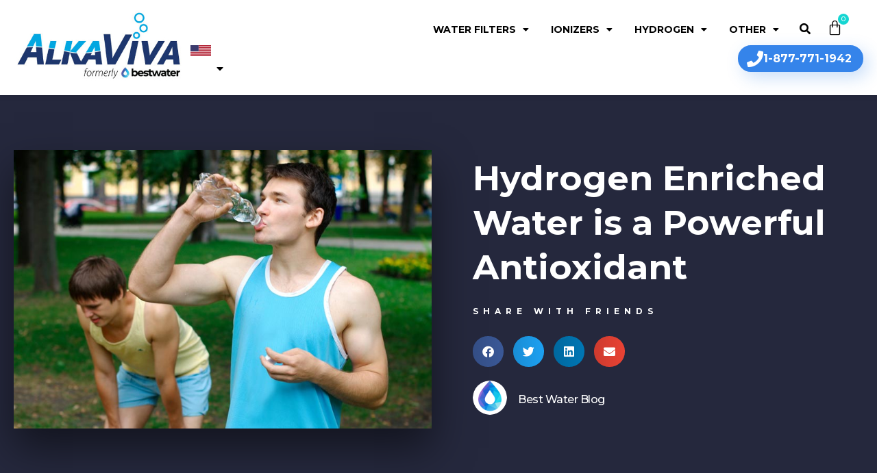

--- FILE ---
content_type: text/html; charset=UTF-8
request_url: https://waterionizer.org/hydrogen-enriched-water-is-a-powerful-antioxidant/
body_size: 35807
content:
<!DOCTYPE html>
<html dir="ltr" lang="en-US" prefix="og: https://ogp.me/ns#">
<head>
<meta charset="UTF-8">
<title>Hydrogen Enriched Water is a Powerful Antioxidant - Best Water Inc. USA</title>
<style>img:is([sizes="auto" i], [sizes^="auto," i]) { contain-intrinsic-size: 3000px 1500px }</style>
<!-- All in One SEO 4.9.3 - aioseo.com -->
<meta name="description" content="Hydrogen Enriched Water (HW) has been extensively popular in the East however the western world is recently being introduced to it. Statistical studies have revealed the significant therapeutic advantages of consuming HW regularly. The additional hydrogen alkalizes water and acts as an antioxidant. This helps to neutralize the effects of harmful radical that enter the" />
<meta name="robots" content="max-image-preview:large" />
<meta name="author" content="doni"/>
<meta name="google-site-verification" content="50bq8ILyc9uzoOqSeAisXM1AwgJwLjT5270WmMlJr5g" />
<link rel="canonical" href="https://waterionizer.org/hydrogen-enriched-water-is-a-powerful-antioxidant/" />
<meta name="generator" content="All in One SEO (AIOSEO) 4.9.3" />
<meta property="og:locale" content="en_US" />
<meta property="og:site_name" content="Best Water Inc. USA - Water Filters, Water Ionizers and Hydrogen Water" />
<meta property="og:type" content="article" />
<meta property="og:title" content="Hydrogen Enriched Water is a Powerful Antioxidant - Best Water Inc. USA" />
<meta property="og:description" content="Hydrogen Enriched Water (HW) has been extensively popular in the East however the western world is recently being introduced to it. Statistical studies have revealed the significant therapeutic advantages of consuming HW regularly. The additional hydrogen alkalizes water and acts as an antioxidant. This helps to neutralize the effects of harmful radical that enter the" />
<meta property="og:url" content="https://waterionizer.org/hydrogen-enriched-water-is-a-powerful-antioxidant/" />
<meta property="article:published_time" content="2017-09-12T06:00:00+00:00" />
<meta property="article:modified_time" content="2017-09-12T06:00:00+00:00" />
<meta name="twitter:card" content="summary_large_image" />
<meta name="twitter:title" content="Hydrogen Enriched Water is a Powerful Antioxidant - Best Water Inc. USA" />
<meta name="twitter:description" content="Hydrogen Enriched Water (HW) has been extensively popular in the East however the western world is recently being introduced to it. Statistical studies have revealed the significant therapeutic advantages of consuming HW regularly. The additional hydrogen alkalizes water and acts as an antioxidant. This helps to neutralize the effects of harmful radical that enter the" />
<script type="application/ld+json" class="aioseo-schema">
{"@context":"https:\/\/schema.org","@graph":[{"@type":"BlogPosting","@id":"https:\/\/waterionizer.org\/hydrogen-enriched-water-is-a-powerful-antioxidant\/#blogposting","name":"Hydrogen Enriched Water is a Powerful Antioxidant - Best Water Inc. USA","headline":"Hydrogen Enriched Water is a Powerful Antioxidant","author":{"@id":"https:\/\/waterionizer.org\/author\/doni\/#author"},"publisher":{"@id":"https:\/\/waterionizer.org\/#organization"},"image":{"@type":"ImageObject","url":"https:\/\/waterionizer.org\/wp-content\/uploads\/sports_guys_drinking_water.jpg","width":800,"height":533},"datePublished":"2017-09-12T00:00:00-06:00","dateModified":"2017-09-12T00:00:00-06:00","inLanguage":"en-US","mainEntityOfPage":{"@id":"https:\/\/waterionizer.org\/hydrogen-enriched-water-is-a-powerful-antioxidant\/#webpage"},"isPartOf":{"@id":"https:\/\/waterionizer.org\/hydrogen-enriched-water-is-a-powerful-antioxidant\/#webpage"}},{"@type":"BreadcrumbList","@id":"https:\/\/waterionizer.org\/hydrogen-enriched-water-is-a-powerful-antioxidant\/#breadcrumblist","itemListElement":[{"@type":"ListItem","@id":"https:\/\/waterionizer.org#listItem","position":1,"name":"Home","item":"https:\/\/waterionizer.org","nextItem":{"@type":"ListItem","@id":"https:\/\/waterionizer.org\/hydrogen-enriched-water-is-a-powerful-antioxidant\/#listItem","name":"Hydrogen Enriched Water is a Powerful Antioxidant"}},{"@type":"ListItem","@id":"https:\/\/waterionizer.org\/hydrogen-enriched-water-is-a-powerful-antioxidant\/#listItem","position":2,"name":"Hydrogen Enriched Water is a Powerful Antioxidant","previousItem":{"@type":"ListItem","@id":"https:\/\/waterionizer.org#listItem","name":"Home"}}]},{"@type":"Organization","@id":"https:\/\/waterionizer.org\/#organization","name":"Best Water Inc. USA","description":"Water Filters, Water Ionizers and Hydrogen Water","url":"https:\/\/waterionizer.org\/"},{"@type":"Person","@id":"https:\/\/waterionizer.org\/author\/doni\/#author","url":"https:\/\/waterionizer.org\/author\/doni\/","name":"doni","image":{"@type":"ImageObject","@id":"https:\/\/waterionizer.org\/hydrogen-enriched-water-is-a-powerful-antioxidant\/#authorImage","url":"https:\/\/secure.gravatar.com\/avatar\/1c9dc6b081533a64df1813db6267dc14afb54bd32bae794896e91fa346d44053?s=96&r=g","width":96,"height":96,"caption":"doni"}},{"@type":"WebPage","@id":"https:\/\/waterionizer.org\/hydrogen-enriched-water-is-a-powerful-antioxidant\/#webpage","url":"https:\/\/waterionizer.org\/hydrogen-enriched-water-is-a-powerful-antioxidant\/","name":"Hydrogen Enriched Water is a Powerful Antioxidant - Best Water Inc. USA","description":"Hydrogen Enriched Water (HW) has been extensively popular in the East however the western world is recently being introduced to it. Statistical studies have revealed the significant therapeutic advantages of consuming HW regularly. The additional hydrogen alkalizes water and acts as an antioxidant. This helps to neutralize the effects of harmful radical that enter the","inLanguage":"en-US","isPartOf":{"@id":"https:\/\/waterionizer.org\/#website"},"breadcrumb":{"@id":"https:\/\/waterionizer.org\/hydrogen-enriched-water-is-a-powerful-antioxidant\/#breadcrumblist"},"author":{"@id":"https:\/\/waterionizer.org\/author\/doni\/#author"},"creator":{"@id":"https:\/\/waterionizer.org\/author\/doni\/#author"},"image":{"@type":"ImageObject","url":"https:\/\/waterionizer.org\/wp-content\/uploads\/sports_guys_drinking_water.jpg","@id":"https:\/\/waterionizer.org\/hydrogen-enriched-water-is-a-powerful-antioxidant\/#mainImage","width":800,"height":533},"primaryImageOfPage":{"@id":"https:\/\/waterionizer.org\/hydrogen-enriched-water-is-a-powerful-antioxidant\/#mainImage"},"datePublished":"2017-09-12T00:00:00-06:00","dateModified":"2017-09-12T00:00:00-06:00"},{"@type":"WebSite","@id":"https:\/\/waterionizer.org\/#website","url":"https:\/\/waterionizer.org\/","name":"Best Water Inc. USA","description":"Water Filters, Water Ionizers and Hydrogen Water","inLanguage":"en-US","publisher":{"@id":"https:\/\/waterionizer.org\/#organization"}}]}
</script>
<!-- All in One SEO -->
<meta name="viewport" content="width=device-width, initial-scale=1"><link rel='dns-prefetch' href='//js.hs-scripts.com' />
<link href='https://fonts.gstatic.com' crossorigin rel='preconnect' />
<link href='https://fonts.googleapis.com' crossorigin rel='preconnect' />
<link rel="alternate" type="application/rss+xml" title="Best Water Inc. USA &raquo; Feed" href="https://waterionizer.org/feed/" />
<link rel="alternate" type="application/rss+xml" title="Best Water Inc. USA &raquo; Comments Feed" href="https://waterionizer.org/comments/feed/" />
<link rel="alternate" type="application/rss+xml" title="Best Water Inc. USA &raquo; Hydrogen Enriched Water is a Powerful Antioxidant Comments Feed" href="https://waterionizer.org/hydrogen-enriched-water-is-a-powerful-antioxidant/feed/" />
<!-- This site uses the Google Analytics by MonsterInsights plugin v9.11.1 - Using Analytics tracking - https://www.monsterinsights.com/ -->
<!-- Note: MonsterInsights is not currently configured on this site. The site owner needs to authenticate with Google Analytics in the MonsterInsights settings panel. -->
<!-- No tracking code set -->
<!-- / Google Analytics by MonsterInsights -->
<style type="text/css" media="all">
.wpautoterms-footer{background-color:#ffffff;text-align:center;}
.wpautoterms-footer a{color:#000000;font-family:Arial, sans-serif;font-size:14px;}
.wpautoterms-footer .separator{color:#cccccc;font-family:Arial, sans-serif;font-size:14px;}</style>
<link rel='stylesheet' id='wc-authorize-net-cim-credit-card-checkout-block-css' href='//waterionizer.org/wp-content/cache/wpfc-minified/kz9kig0f/hc70u.css' media='all' />
<link rel='stylesheet' id='wc-authorize-net-cim-echeck-checkout-block-css' href='//waterionizer.org/wp-content/cache/wpfc-minified/kz9kig0f/hc70u.css' media='all' />
<link rel='stylesheet' id='generate-fonts-css' href='//fonts.googleapis.com/css?family=Montserrat:500,500italic,700,700italic' media='all' />
<link rel='stylesheet' id='sbi_styles-css' href='//waterionizer.org/wp-content/cache/wpfc-minified/q6scnpdx/hc70t.css' media='all' />
<link rel='stylesheet' id='wp-block-library-css' href='//waterionizer.org/wp-content/cache/wpfc-minified/226s00oe/hc70u.css' media='all' />
<style id='classic-theme-styles-inline-css'>
/*! This file is auto-generated */
.wp-block-button__link{color:#fff;background-color:#32373c;border-radius:9999px;box-shadow:none;text-decoration:none;padding:calc(.667em + 2px) calc(1.333em + 2px);font-size:1.125em}.wp-block-file__button{background:#32373c;color:#fff;text-decoration:none}
</style>
<link rel='stylesheet' id='aioseo/css/src/vue/standalone/blocks/table-of-contents/global.scss-css' href='//waterionizer.org/wp-content/cache/wpfc-minified/7a9bozyq/hc70u.css' media='all' />
<style id='pdfemb-pdf-embedder-viewer-style-inline-css'>
.wp-block-pdfemb-pdf-embedder-viewer{max-width:none}
</style>
<style id='global-styles-inline-css'>
:root{--wp--preset--aspect-ratio--square: 1;--wp--preset--aspect-ratio--4-3: 4/3;--wp--preset--aspect-ratio--3-4: 3/4;--wp--preset--aspect-ratio--3-2: 3/2;--wp--preset--aspect-ratio--2-3: 2/3;--wp--preset--aspect-ratio--16-9: 16/9;--wp--preset--aspect-ratio--9-16: 9/16;--wp--preset--color--black: #000000;--wp--preset--color--cyan-bluish-gray: #abb8c3;--wp--preset--color--white: #ffffff;--wp--preset--color--pale-pink: #f78da7;--wp--preset--color--vivid-red: #cf2e2e;--wp--preset--color--luminous-vivid-orange: #ff6900;--wp--preset--color--luminous-vivid-amber: #fcb900;--wp--preset--color--light-green-cyan: #7bdcb5;--wp--preset--color--vivid-green-cyan: #00d084;--wp--preset--color--pale-cyan-blue: #8ed1fc;--wp--preset--color--vivid-cyan-blue: #0693e3;--wp--preset--color--vivid-purple: #9b51e0;--wp--preset--color--contrast: var(--contrast);--wp--preset--color--contrast-2: var(--contrast-2);--wp--preset--color--contrast-3: var(--contrast-3);--wp--preset--color--base: var(--base);--wp--preset--color--base-2: var(--base-2);--wp--preset--color--base-3: var(--base-3);--wp--preset--color--accent: var(--accent);--wp--preset--gradient--vivid-cyan-blue-to-vivid-purple: linear-gradient(135deg,rgba(6,147,227,1) 0%,rgb(155,81,224) 100%);--wp--preset--gradient--light-green-cyan-to-vivid-green-cyan: linear-gradient(135deg,rgb(122,220,180) 0%,rgb(0,208,130) 100%);--wp--preset--gradient--luminous-vivid-amber-to-luminous-vivid-orange: linear-gradient(135deg,rgba(252,185,0,1) 0%,rgba(255,105,0,1) 100%);--wp--preset--gradient--luminous-vivid-orange-to-vivid-red: linear-gradient(135deg,rgba(255,105,0,1) 0%,rgb(207,46,46) 100%);--wp--preset--gradient--very-light-gray-to-cyan-bluish-gray: linear-gradient(135deg,rgb(238,238,238) 0%,rgb(169,184,195) 100%);--wp--preset--gradient--cool-to-warm-spectrum: linear-gradient(135deg,rgb(74,234,220) 0%,rgb(151,120,209) 20%,rgb(207,42,186) 40%,rgb(238,44,130) 60%,rgb(251,105,98) 80%,rgb(254,248,76) 100%);--wp--preset--gradient--blush-light-purple: linear-gradient(135deg,rgb(255,206,236) 0%,rgb(152,150,240) 100%);--wp--preset--gradient--blush-bordeaux: linear-gradient(135deg,rgb(254,205,165) 0%,rgb(254,45,45) 50%,rgb(107,0,62) 100%);--wp--preset--gradient--luminous-dusk: linear-gradient(135deg,rgb(255,203,112) 0%,rgb(199,81,192) 50%,rgb(65,88,208) 100%);--wp--preset--gradient--pale-ocean: linear-gradient(135deg,rgb(255,245,203) 0%,rgb(182,227,212) 50%,rgb(51,167,181) 100%);--wp--preset--gradient--electric-grass: linear-gradient(135deg,rgb(202,248,128) 0%,rgb(113,206,126) 100%);--wp--preset--gradient--midnight: linear-gradient(135deg,rgb(2,3,129) 0%,rgb(40,116,252) 100%);--wp--preset--font-size--small: 13px;--wp--preset--font-size--medium: 20px;--wp--preset--font-size--large: 36px;--wp--preset--font-size--x-large: 42px;--wp--preset--spacing--20: 0.44rem;--wp--preset--spacing--30: 0.67rem;--wp--preset--spacing--40: 1rem;--wp--preset--spacing--50: 1.5rem;--wp--preset--spacing--60: 2.25rem;--wp--preset--spacing--70: 3.38rem;--wp--preset--spacing--80: 5.06rem;--wp--preset--shadow--natural: 6px 6px 9px rgba(0, 0, 0, 0.2);--wp--preset--shadow--deep: 12px 12px 50px rgba(0, 0, 0, 0.4);--wp--preset--shadow--sharp: 6px 6px 0px rgba(0, 0, 0, 0.2);--wp--preset--shadow--outlined: 6px 6px 0px -3px rgba(255, 255, 255, 1), 6px 6px rgba(0, 0, 0, 1);--wp--preset--shadow--crisp: 6px 6px 0px rgba(0, 0, 0, 1);}:where(.is-layout-flex){gap: 0.5em;}:where(.is-layout-grid){gap: 0.5em;}body .is-layout-flex{display: flex;}.is-layout-flex{flex-wrap: wrap;align-items: center;}.is-layout-flex > :is(*, div){margin: 0;}body .is-layout-grid{display: grid;}.is-layout-grid > :is(*, div){margin: 0;}:where(.wp-block-columns.is-layout-flex){gap: 2em;}:where(.wp-block-columns.is-layout-grid){gap: 2em;}:where(.wp-block-post-template.is-layout-flex){gap: 1.25em;}:where(.wp-block-post-template.is-layout-grid){gap: 1.25em;}.has-black-color{color: var(--wp--preset--color--black) !important;}.has-cyan-bluish-gray-color{color: var(--wp--preset--color--cyan-bluish-gray) !important;}.has-white-color{color: var(--wp--preset--color--white) !important;}.has-pale-pink-color{color: var(--wp--preset--color--pale-pink) !important;}.has-vivid-red-color{color: var(--wp--preset--color--vivid-red) !important;}.has-luminous-vivid-orange-color{color: var(--wp--preset--color--luminous-vivid-orange) !important;}.has-luminous-vivid-amber-color{color: var(--wp--preset--color--luminous-vivid-amber) !important;}.has-light-green-cyan-color{color: var(--wp--preset--color--light-green-cyan) !important;}.has-vivid-green-cyan-color{color: var(--wp--preset--color--vivid-green-cyan) !important;}.has-pale-cyan-blue-color{color: var(--wp--preset--color--pale-cyan-blue) !important;}.has-vivid-cyan-blue-color{color: var(--wp--preset--color--vivid-cyan-blue) !important;}.has-vivid-purple-color{color: var(--wp--preset--color--vivid-purple) !important;}.has-black-background-color{background-color: var(--wp--preset--color--black) !important;}.has-cyan-bluish-gray-background-color{background-color: var(--wp--preset--color--cyan-bluish-gray) !important;}.has-white-background-color{background-color: var(--wp--preset--color--white) !important;}.has-pale-pink-background-color{background-color: var(--wp--preset--color--pale-pink) !important;}.has-vivid-red-background-color{background-color: var(--wp--preset--color--vivid-red) !important;}.has-luminous-vivid-orange-background-color{background-color: var(--wp--preset--color--luminous-vivid-orange) !important;}.has-luminous-vivid-amber-background-color{background-color: var(--wp--preset--color--luminous-vivid-amber) !important;}.has-light-green-cyan-background-color{background-color: var(--wp--preset--color--light-green-cyan) !important;}.has-vivid-green-cyan-background-color{background-color: var(--wp--preset--color--vivid-green-cyan) !important;}.has-pale-cyan-blue-background-color{background-color: var(--wp--preset--color--pale-cyan-blue) !important;}.has-vivid-cyan-blue-background-color{background-color: var(--wp--preset--color--vivid-cyan-blue) !important;}.has-vivid-purple-background-color{background-color: var(--wp--preset--color--vivid-purple) !important;}.has-black-border-color{border-color: var(--wp--preset--color--black) !important;}.has-cyan-bluish-gray-border-color{border-color: var(--wp--preset--color--cyan-bluish-gray) !important;}.has-white-border-color{border-color: var(--wp--preset--color--white) !important;}.has-pale-pink-border-color{border-color: var(--wp--preset--color--pale-pink) !important;}.has-vivid-red-border-color{border-color: var(--wp--preset--color--vivid-red) !important;}.has-luminous-vivid-orange-border-color{border-color: var(--wp--preset--color--luminous-vivid-orange) !important;}.has-luminous-vivid-amber-border-color{border-color: var(--wp--preset--color--luminous-vivid-amber) !important;}.has-light-green-cyan-border-color{border-color: var(--wp--preset--color--light-green-cyan) !important;}.has-vivid-green-cyan-border-color{border-color: var(--wp--preset--color--vivid-green-cyan) !important;}.has-pale-cyan-blue-border-color{border-color: var(--wp--preset--color--pale-cyan-blue) !important;}.has-vivid-cyan-blue-border-color{border-color: var(--wp--preset--color--vivid-cyan-blue) !important;}.has-vivid-purple-border-color{border-color: var(--wp--preset--color--vivid-purple) !important;}.has-vivid-cyan-blue-to-vivid-purple-gradient-background{background: var(--wp--preset--gradient--vivid-cyan-blue-to-vivid-purple) !important;}.has-light-green-cyan-to-vivid-green-cyan-gradient-background{background: var(--wp--preset--gradient--light-green-cyan-to-vivid-green-cyan) !important;}.has-luminous-vivid-amber-to-luminous-vivid-orange-gradient-background{background: var(--wp--preset--gradient--luminous-vivid-amber-to-luminous-vivid-orange) !important;}.has-luminous-vivid-orange-to-vivid-red-gradient-background{background: var(--wp--preset--gradient--luminous-vivid-orange-to-vivid-red) !important;}.has-very-light-gray-to-cyan-bluish-gray-gradient-background{background: var(--wp--preset--gradient--very-light-gray-to-cyan-bluish-gray) !important;}.has-cool-to-warm-spectrum-gradient-background{background: var(--wp--preset--gradient--cool-to-warm-spectrum) !important;}.has-blush-light-purple-gradient-background{background: var(--wp--preset--gradient--blush-light-purple) !important;}.has-blush-bordeaux-gradient-background{background: var(--wp--preset--gradient--blush-bordeaux) !important;}.has-luminous-dusk-gradient-background{background: var(--wp--preset--gradient--luminous-dusk) !important;}.has-pale-ocean-gradient-background{background: var(--wp--preset--gradient--pale-ocean) !important;}.has-electric-grass-gradient-background{background: var(--wp--preset--gradient--electric-grass) !important;}.has-midnight-gradient-background{background: var(--wp--preset--gradient--midnight) !important;}.has-small-font-size{font-size: var(--wp--preset--font-size--small) !important;}.has-medium-font-size{font-size: var(--wp--preset--font-size--medium) !important;}.has-large-font-size{font-size: var(--wp--preset--font-size--large) !important;}.has-x-large-font-size{font-size: var(--wp--preset--font-size--x-large) !important;}
:where(.wp-block-post-template.is-layout-flex){gap: 1.25em;}:where(.wp-block-post-template.is-layout-grid){gap: 1.25em;}
:where(.wp-block-columns.is-layout-flex){gap: 2em;}:where(.wp-block-columns.is-layout-grid){gap: 2em;}
:root :where(.wp-block-pullquote){font-size: 1.5em;line-height: 1.6;}
</style>
<link rel='stylesheet' id='wpautoterms_css-css' href='//waterionizer.org/wp-content/cache/wpfc-minified/g2mn1zxv/hc70t.css' media='all' />
<link rel='stylesheet' id='cpsh-shortcodes-css' href='//waterionizer.org/wp-content/cache/wpfc-minified/9hqcs3ba/hc70t.css' media='all' />
<link rel='stylesheet' id='woocommerce-layout-css' href='//waterionizer.org/wp-content/cache/wpfc-minified/6wqlsxkt/hc70t.css' media='all' />
<link rel='stylesheet' id='woocommerce-smallscreen-css' href='//waterionizer.org/wp-content/cache/wpfc-minified/dg7qbjld/hc70t.css' media='only screen and (max-width: 768px)' />
<link rel='stylesheet' id='woocommerce-general-css' href='//waterionizer.org/wp-content/cache/wpfc-minified/qvdywad1/hc70t.css' media='all' />
<style id='woocommerce-general-inline-css'>
.woocommerce .page-header-image-single {display: none;}.woocommerce .entry-content,.woocommerce .product .entry-summary {margin-top: 0;}.related.products {clear: both;}.checkout-subscribe-prompt.clear {visibility: visible;height: initial;width: initial;}@media (max-width:768px) {.woocommerce .woocommerce-ordering,.woocommerce-page .woocommerce-ordering {float: none;}.woocommerce .woocommerce-ordering select {max-width: 100%;}.woocommerce ul.products li.product,.woocommerce-page ul.products li.product,.woocommerce-page[class*=columns-] ul.products li.product,.woocommerce[class*=columns-] ul.products li.product {width: 100%;float: none;}}
</style>
<style id='woocommerce-inline-inline-css'>
.woocommerce form .form-row .required { visibility: visible; }
</style>
<link rel='stylesheet' id='ppress-frontend-css' href='//waterionizer.org/wp-content/cache/wpfc-minified/6v6njrft/hc70t.css' media='all' />
<link rel='stylesheet' id='ppress-flatpickr-css' href='//waterionizer.org/wp-content/cache/wpfc-minified/d7defyqw/hc70t.css' media='all' />
<link rel='stylesheet' id='ppress-select2-css' href='//waterionizer.org/wp-content/cache/wpfc-minified/2f8kcvje/hc70t.css' media='all' />
<link rel='stylesheet' id='custom_splitit_checkout_page_css-css' href='//waterionizer.org/wp-content/cache/wpfc-minified/fcwc64ml/hc70t.css' media='all' />
<link rel='stylesheet' id='sv-wc-payment-gateway-payment-form-v5_12_5-css' href='//waterionizer.org/wp-content/cache/wpfc-minified/2om7m2yh/hc70t.css' media='all' />
<link rel='stylesheet' id='generate-style-grid-css' href='//waterionizer.org/wp-content/cache/wpfc-minified/g0codv1t/hc70t.css' media='all' />
<link rel='stylesheet' id='generate-style-css' href='//waterionizer.org/wp-content/cache/wpfc-minified/6y36k6il/hc70t.css' media='all' />
<style id='generate-style-inline-css'>
body{background-color:#eff0f2;color:#000000;}a{color:#3584ea;}a:hover, a:focus, a:active{color:#1557a3;}body .grid-container{max-width:1200px;}.wp-block-group__inner-container{max-width:1200px;margin-left:auto;margin-right:auto;}:root{--contrast:#222222;--contrast-2:#575760;--contrast-3:#b2b2be;--base:#f0f0f0;--base-2:#f7f8f9;--base-3:#ffffff;--accent:#1e73be;}:root .has-contrast-color{color:var(--contrast);}:root .has-contrast-background-color{background-color:var(--contrast);}:root .has-contrast-2-color{color:var(--contrast-2);}:root .has-contrast-2-background-color{background-color:var(--contrast-2);}:root .has-contrast-3-color{color:var(--contrast-3);}:root .has-contrast-3-background-color{background-color:var(--contrast-3);}:root .has-base-color{color:var(--base);}:root .has-base-background-color{background-color:var(--base);}:root .has-base-2-color{color:var(--base-2);}:root .has-base-2-background-color{background-color:var(--base-2);}:root .has-base-3-color{color:var(--base-3);}:root .has-base-3-background-color{background-color:var(--base-3);}:root .has-accent-color{color:var(--accent);}:root .has-accent-background-color{background-color:var(--accent);}body, button, input, select, textarea{font-family:"Montserrat", sans-serif;font-size:16px;}body{line-height:2;}p{margin-bottom:2em;}.entry-content > [class*="wp-block-"]:not(:last-child):not(.wp-block-heading){margin-bottom:2em;}.main-title{font-size:45px;}.main-navigation a, .menu-toggle{font-size:14px;}.main-navigation .main-nav ul ul li a{font-size:13px;}.widget-title{font-weight:bold;}.sidebar .widget, .footer-widgets .widget{font-size:16px;}h1{font-weight:bold;font-size:50px;}h2{font-weight:bold;}h3{font-weight:bold;font-size:30px;}h4{font-weight:bold;font-size:25px;line-height:1.2em;}h5{font-weight:bold;line-height:1.2em;}h6{font-weight:bold;font-size:17px;line-height:1.2em;}@media (max-width:768px){.main-title{font-size:30px;}h1{font-size:30px;}h2{font-size:25px;}}.top-bar{background-color:#636363;color:#ffffff;}.top-bar a{color:#ffffff;}.top-bar a:hover{color:#303030;}.site-header{background-color:#ffffff;color:#3a3a3a;}.site-header a{color:#3a3a3a;}.main-title a,.main-title a:hover{color:#222222;}.site-description{color:#757575;}.main-navigation,.main-navigation ul ul{background-color:#222222;}.main-navigation .main-nav ul li a, .main-navigation .menu-toggle, .main-navigation .menu-bar-items{color:#ffffff;}.main-navigation .main-nav ul li:not([class*="current-menu-"]):hover > a, .main-navigation .main-nav ul li:not([class*="current-menu-"]):focus > a, .main-navigation .main-nav ul li.sfHover:not([class*="current-menu-"]) > a, .main-navigation .menu-bar-item:hover > a, .main-navigation .menu-bar-item.sfHover > a{color:#ffffff;background-color:#3f3f3f;}button.menu-toggle:hover,button.menu-toggle:focus,.main-navigation .mobile-bar-items a,.main-navigation .mobile-bar-items a:hover,.main-navigation .mobile-bar-items a:focus{color:#ffffff;}.main-navigation .main-nav ul li[class*="current-menu-"] > a{color:#ffffff;background-color:#3f3f3f;}.navigation-search input[type="search"],.navigation-search input[type="search"]:active, .navigation-search input[type="search"]:focus, .main-navigation .main-nav ul li.search-item.active > a, .main-navigation .menu-bar-items .search-item.active > a{color:#ffffff;background-color:#3f3f3f;}.main-navigation ul ul{background-color:#3f3f3f;}.main-navigation .main-nav ul ul li a{color:#ffffff;}.main-navigation .main-nav ul ul li:not([class*="current-menu-"]):hover > a,.main-navigation .main-nav ul ul li:not([class*="current-menu-"]):focus > a, .main-navigation .main-nav ul ul li.sfHover:not([class*="current-menu-"]) > a{color:#ffffff;background-color:#4f4f4f;}.main-navigation .main-nav ul ul li[class*="current-menu-"] > a{color:#ffffff;background-color:#4f4f4f;}.separate-containers .inside-article, .separate-containers .comments-area, .separate-containers .page-header, .one-container .container, .separate-containers .paging-navigation, .inside-page-header{background-color:#ffffff;}.entry-meta{color:#595959;}.entry-meta a{color:#595959;}.entry-meta a:hover{color:#1e73be;}.sidebar .widget{background-color:#ffffff;}.sidebar .widget .widget-title{color:#000000;}.footer-widgets{background-color:#ffffff;}.footer-widgets .widget-title{color:#000000;}.site-info{color:#ffffff;background-color:#222222;}.site-info a{color:#ffffff;}.site-info a:hover{color:#606060;}.footer-bar .widget_nav_menu .current-menu-item a{color:#606060;}input[type="text"],input[type="email"],input[type="url"],input[type="password"],input[type="search"],input[type="tel"],input[type="number"],textarea,select{color:#666666;background-color:#fafafa;border-color:#cccccc;}input[type="text"]:focus,input[type="email"]:focus,input[type="url"]:focus,input[type="password"]:focus,input[type="search"]:focus,input[type="tel"]:focus,input[type="number"]:focus,textarea:focus,select:focus{color:#666666;background-color:#ffffff;border-color:#bfbfbf;}button,html input[type="button"],input[type="reset"],input[type="submit"],a.button,a.wp-block-button__link:not(.has-background){color:#ffffff;background-color:#666666;}button:hover,html input[type="button"]:hover,input[type="reset"]:hover,input[type="submit"]:hover,a.button:hover,button:focus,html input[type="button"]:focus,input[type="reset"]:focus,input[type="submit"]:focus,a.button:focus,a.wp-block-button__link:not(.has-background):active,a.wp-block-button__link:not(.has-background):focus,a.wp-block-button__link:not(.has-background):hover{color:#ffffff;background-color:#3f3f3f;}a.generate-back-to-top{background-color:rgba( 0,0,0,0.4 );color:#ffffff;}a.generate-back-to-top:hover,a.generate-back-to-top:focus{background-color:rgba( 0,0,0,0.6 );color:#ffffff;}:root{--gp-search-modal-bg-color:var(--base-3);--gp-search-modal-text-color:var(--contrast);--gp-search-modal-overlay-bg-color:rgba(0,0,0,0.2);}@media (max-width:768px){.main-navigation .menu-bar-item:hover > a, .main-navigation .menu-bar-item.sfHover > a{background:none;color:#ffffff;}}.inside-top-bar{padding:10px;}.inside-header{padding:40px;}.site-main .wp-block-group__inner-container{padding:40px;}.entry-content .alignwide, body:not(.no-sidebar) .entry-content .alignfull{margin-left:-40px;width:calc(100% + 80px);max-width:calc(100% + 80px);}.rtl .menu-item-has-children .dropdown-menu-toggle{padding-left:20px;}.rtl .main-navigation .main-nav ul li.menu-item-has-children > a{padding-right:20px;}.site-info{padding:20px;}@media (max-width:768px){.separate-containers .inside-article, .separate-containers .comments-area, .separate-containers .page-header, .separate-containers .paging-navigation, .one-container .site-content, .inside-page-header{padding:30px;}.site-main .wp-block-group__inner-container{padding:30px;}.site-info{padding-right:10px;padding-left:10px;}.entry-content .alignwide, body:not(.no-sidebar) .entry-content .alignfull{margin-left:-30px;width:calc(100% + 60px);max-width:calc(100% + 60px);}}.one-container .sidebar .widget{padding:0px;}/* End cached CSS */@media (max-width:768px){.main-navigation .menu-toggle,.main-navigation .mobile-bar-items,.sidebar-nav-mobile:not(#sticky-placeholder){display:block;}.main-navigation ul,.gen-sidebar-nav{display:none;}[class*="nav-float-"] .site-header .inside-header > *{float:none;clear:both;}}
.navigation-branding .main-title{font-weight:bold;text-transform:none;font-size:45px;}@media (max-width:768px){.navigation-branding .main-title{font-size:30px;}}
</style>
<link rel='stylesheet' id='generate-mobile-style-css' href='//waterionizer.org/wp-content/cache/wpfc-minified/10krmwg0/hc70t.css' media='all' />
<link rel='stylesheet' id='generate-font-icons-css' href='//waterionizer.org/wp-content/cache/wpfc-minified/7kakp6cs/hc70t.css' media='all' />
<link rel='stylesheet' id='e-animation-fadeIn-css' href='//waterionizer.org/wp-content/cache/wpfc-minified/7naj64qn/hc70t.css' media='all' />
<link rel='stylesheet' id='elementor-frontend-css' href='//waterionizer.org/wp-content/cache/wpfc-minified/k24wt9om/hc70t.css' media='all' />
<style id='elementor-frontend-inline-css'>
.elementor-7780 .elementor-element.elementor-element-76ca456a > .elementor-background-overlay{background-image:url("https://waterionizer.org/wp-content/uploads/sports_guys_drinking_water.jpg");}
</style>
<link rel='stylesheet' id='widget-heading-css' href='//waterionizer.org/wp-content/cache/wpfc-minified/70cwdkl1/hc70t.css' media='all' />
<link rel='stylesheet' id='widget-spacer-css' href='//waterionizer.org/wp-content/cache/wpfc-minified/ff7rn4ao/hc70t.css' media='all' />
<link rel='stylesheet' id='widget-divider-css' href='//waterionizer.org/wp-content/cache/wpfc-minified/fs7r0usq/hc70t.css' media='all' />
<link rel='stylesheet' id='swiper-css' href='//waterionizer.org/wp-content/cache/wpfc-minified/14pdmdcs/hc70t.css' media='all' />
<link rel='stylesheet' id='e-swiper-css' href='//waterionizer.org/wp-content/cache/wpfc-minified/6o6ffykp/hc70t.css' media='all' />
<link rel='stylesheet' id='widget-testimonial-carousel-css' href='//waterionizer.org/wp-content/cache/wpfc-minified/9mch0bcf/hc70t.css' media='all' />
<link rel='stylesheet' id='widget-carousel-module-base-css' href='//waterionizer.org/wp-content/cache/wpfc-minified/223roe1f/hc70t.css' media='all' />
<link rel='stylesheet' id='widget-share-buttons-css' href='//waterionizer.org/wp-content/cache/wpfc-minified/1dntia19/hc70t.css' media='all' />
<link rel='stylesheet' id='e-apple-webkit-css' href='//waterionizer.org/wp-content/cache/wpfc-minified/1ep581ho/hc70t.css' media='all' />
<link rel='stylesheet' id='elementor-icons-shared-0-css' href='//waterionizer.org/wp-content/cache/wpfc-minified/kmtoc3t5/hc70t.css' media='all' />
<link rel='stylesheet' id='elementor-icons-fa-solid-css' href='//waterionizer.org/wp-content/cache/wpfc-minified/d4b01r7j/hc70t.css' media='all' />
<link rel='stylesheet' id='elementor-icons-fa-brands-css' href='//waterionizer.org/wp-content/cache/wpfc-minified/g4nbggqz/hc70t.css' media='all' />
<link rel='stylesheet' id='widget-social-icons-css' href='//waterionizer.org/wp-content/cache/wpfc-minified/q6n24n68/hc70t.css' media='all' />
<link rel='stylesheet' id='e-sticky-css' href='//waterionizer.org/wp-content/cache/wpfc-minified/lnwium83/hc70t.css' media='all' />
<link rel='stylesheet' id='e-animation-fadeInUp-css' href='//waterionizer.org/wp-content/cache/wpfc-minified/dqbet79/hc70t.css' media='all' />
<link rel='stylesheet' id='widget-image-css' href='//waterionizer.org/wp-content/cache/wpfc-minified/kdut500x/hc70t.css' media='all' />
<link rel='stylesheet' id='widget-author-box-css' href='//waterionizer.org/wp-content/cache/wpfc-minified/g11bm6bx/hc70t.css' media='all' />
<link rel='stylesheet' id='widget-woocommerce-products-css' href='//waterionizer.org/wp-content/cache/wpfc-minified/qp2kvwp/hc70t.css' media='all' />
<link rel='stylesheet' id='widget-posts-css' href='//waterionizer.org/wp-content/cache/wpfc-minified/djogw29r/hc70t.css' media='all' />
<link rel='stylesheet' id='widget-post-navigation-css' href='//waterionizer.org/wp-content/cache/wpfc-minified/r8ggilr/hc70t.css' media='all' />
<link rel='stylesheet' id='elementor-icons-css' href='//waterionizer.org/wp-content/cache/wpfc-minified/qm1svgne/hc70t.css' media='all' />
<link rel='stylesheet' id='elementor-post-8337-css' href='https://waterionizer.org/wp-content/uploads/elementor/css/post-8337.css?ver=1768920545' media='all' />
<link rel='stylesheet' id='font-awesome-5-all-css' href='//waterionizer.org/wp-content/cache/wpfc-minified/2ygoew3t/hc70t.css' media='all' />
<link rel='stylesheet' id='font-awesome-4-shim-css' href='//waterionizer.org/wp-content/cache/wpfc-minified/ephsatvo/hc70t.css' media='all' />
<link rel='stylesheet' id='namogo-icons-css' href='//waterionizer.org/wp-content/cache/wpfc-minified/fdhk5rll/hc70t.css' media='all' />
<link rel='stylesheet' id='elementor-extras-frontend-css' href='//waterionizer.org/wp-content/cache/wpfc-minified/km5dy2lv/hc70t.css' media='all' />
<link rel='stylesheet' id='sbistyles-css' href='//waterionizer.org/wp-content/cache/wpfc-minified/q6scnpdx/hc70t.css' media='all' />
<link rel='stylesheet' id='elementor-post-7893-css' href='https://waterionizer.org/wp-content/uploads/elementor/css/post-7893.css?ver=1768920623' media='all' />
<link rel='stylesheet' id='elementor-post-7919-css' href='https://waterionizer.org/wp-content/uploads/elementor/css/post-7919.css?ver=1768920623' media='all' />
<link rel='stylesheet' id='elementor-post-7780-css' href='https://waterionizer.org/wp-content/uploads/elementor/css/post-7780.css?ver=1768925078' media='all' />
<link rel='stylesheet' id='shopwp-styles-public-cart-css' href='//waterionizer.org/wp-content/cache/wpfc-minified/8ih8bkrm/hc70t.css' media='all' />
<link rel='stylesheet' id='shopwp-styles-public-css' href='//waterionizer.org/wp-content/cache/wpfc-minified/mksrg2nw/hc70t.css' media='all' />
<link rel='stylesheet' id='wc-custom-add-to-cart-css' href='//waterionizer.org/wp-content/cache/wpfc-minified/f41vhfcq/hc70t.css' media='all' />
<link rel='stylesheet' id='generate-blog-css' href='//waterionizer.org/wp-content/cache/wpfc-minified/mc1qkbwj/hc70t.css' media='all' />
<link rel='stylesheet' id='elementor-gf-local-roboto-css' href='//waterionizer.org/wp-content/cache/wpfc-minified/2c4p176a/hc70t.css' media='all' />
<link rel='stylesheet' id='elementor-gf-local-robotoslab-css' href='//waterionizer.org/wp-content/cache/wpfc-minified/g3zxgklj/hc70t.css' media='all' />
<script src='//waterionizer.org/wp-content/cache/wpfc-minified/epbl4h5w/hc70u.js' type="text/javascript"></script>
<!-- <script src="https://waterionizer.org/wp-includes/js/jquery/jquery.min.js?ver=3.7.1" id="jquery-core-js"></script> -->
<!-- <script src="https://waterionizer.org/wp-includes/js/jquery/jquery-migrate.min.js?ver=3.4.1" id="jquery-migrate-js"></script> -->
<!-- <script src="https://waterionizer.org/wp-includes/js/dist/dom-ready.min.js?ver=f77871ff7694fffea381" id="wp-dom-ready-js"></script> -->
<!-- <script src="https://waterionizer.org/wp-content/plugins/auto-terms-of-service-and-privacy-policy/js/base.js?ver=3.0.4" id="wpautoterms_base-js"></script> -->
<script id="wk-tag-manager-script-js-after">
function shouldTrack(){
var trackLoggedIn = false;
var loggedIn = false;
if(!loggedIn){
return true;
} else if( trackLoggedIn ) {
return true;
}
return false;
}
function hasWKGoogleAnalyticsCookie() {
return (new RegExp('wp_wk_ga_untrack_' + document.location.hostname)).test(document.cookie);
}
if (!hasWKGoogleAnalyticsCookie() && shouldTrack()) {
//Google Tag Manager
(function (w, d, s, l, i) {
w[l] = w[l] || [];
w[l].push({
'gtm.start':
new Date().getTime(), event: 'gtm.js'
});
var f = d.getElementsByTagName(s)[0],
j = d.createElement(s), dl = l != 'dataLayer' ? '&l=' + l : '';
j.async = true;
j.src =
'https://www.googletagmanager.com/gtm.js?id=' + i + dl;
f.parentNode.insertBefore(j, f);
})(window, document, 'script', 'dataLayer', 'GTM-KGZ4T6GD');
}
</script>
<script src='//waterionizer.org/wp-content/cache/wpfc-minified/2e3jpklj/hc70u.js' type="text/javascript"></script>
<!-- <script src="https://waterionizer.org/wp-content/plugins/woocommerce/assets/js/jquery-blockui/jquery.blockUI.min.js?ver=2.7.0-wc.10.4.3" id="wc-jquery-blockui-js" defer data-wp-strategy="defer"></script> -->
<script id="wc-add-to-cart-js-extra">
var wc_add_to_cart_params = {"ajax_url":"\/wp-admin\/admin-ajax.php","wc_ajax_url":"\/?wc-ajax=%%endpoint%%","i18n_view_cart":"View cart","cart_url":"https:\/\/waterionizer.org","is_cart":"","cart_redirect_after_add":"yes"};
</script>
<script src='//waterionizer.org/wp-content/cache/wpfc-minified/fquu46eo/hc70u.js' type="text/javascript"></script>
<!-- <script src="https://waterionizer.org/wp-content/plugins/woocommerce/assets/js/frontend/add-to-cart.min.js?ver=10.4.3" id="wc-add-to-cart-js" defer data-wp-strategy="defer"></script> -->
<!-- <script src="https://waterionizer.org/wp-content/plugins/woocommerce/assets/js/js-cookie/js.cookie.min.js?ver=2.1.4-wc.10.4.3" id="wc-js-cookie-js" defer data-wp-strategy="defer"></script> -->
<script id="woocommerce-js-extra">
var woocommerce_params = {"ajax_url":"\/wp-admin\/admin-ajax.php","wc_ajax_url":"\/?wc-ajax=%%endpoint%%","i18n_password_show":"Show password","i18n_password_hide":"Hide password"};
</script>
<script src='//waterionizer.org/wp-content/cache/wpfc-minified/eftdnakl/hc70u.js' type="text/javascript"></script>
<!-- <script src="https://waterionizer.org/wp-content/plugins/woocommerce/assets/js/frontend/woocommerce.min.js?ver=10.4.3" id="woocommerce-js" defer data-wp-strategy="defer"></script> -->
<!-- <script src="https://waterionizer.org/wp-content/plugins/wp-user-avatar/assets/flatpickr/flatpickr.min.js?ver=4.16.8" id="ppress-flatpickr-js"></script> -->
<!-- <script src="https://waterionizer.org/wp-content/plugins/wp-user-avatar/assets/select2/select2.min.js?ver=4.16.8" id="ppress-select2-js"></script> -->
<!-- <script src="https://waterionizer.org/wp-content/plugins/elementor/assets/lib/font-awesome/js/v4-shims.min.js?ver=3.34.2" id="font-awesome-4-shim-js"></script> -->
<link rel="https://api.w.org/" href="https://waterionizer.org/wp-json/" /><link rel="alternate" title="JSON" type="application/json" href="https://waterionizer.org/wp-json/wp/v2/posts/7691" /><link rel="alternate" title="oEmbed (JSON)" type="application/json+oembed" href="https://waterionizer.org/wp-json/oembed/1.0/embed?url=https%3A%2F%2Fwaterionizer.org%2Fhydrogen-enriched-water-is-a-powerful-antioxidant%2F" />
<link rel="alternate" title="oEmbed (XML)" type="text/xml+oembed" href="https://waterionizer.org/wp-json/oembed/1.0/embed?url=https%3A%2F%2Fwaterionizer.org%2Fhydrogen-enriched-water-is-a-powerful-antioxidant%2F&#038;format=xml" />
<!-- This website runs the Product Feed PRO for WooCommerce by AdTribes.io plugin - version woocommercesea_option_installed_version -->
<script>
if ('undefined' === typeof _affirm_config) {
var _affirm_config = {
public_api_key: "ACILN2Z6MXUN4B74",
script: "https://www.affirm.com/js/v2/affirm.js",
locale: "en_US",
country_code: "USA",
};
(function(l, g, m, e, a, f, b) {
var d, c = l[m] || {},
h = document.createElement(f),
n = document.getElementsByTagName(f)[0],
k = function(a, b, c) {
return function() {
a[b]._.push([c, arguments])
}
};
c[e] = k(c, e, "set");
d = c[e];
c[a] = {};
c[a]._ = [];
d._ = [];
c[a][b] = k(c, a, b);
a = 0;
for (
b = "set add save post open " +
"empty reset on off trigger ready setProduct"
.split(" ");
a < b.length; a++
) d[b[a]] = k(c, e, b[a]);
a = 0;
for (b = ["get", "token", "url", "items"]; a < b.length; a++)
d[b[a]] = function() {};
h.async = !0;
h.src = g[f];
n.parentNode.insertBefore(h, n);
delete g[f];
d(g);
l[m] = c
})(
window,
_affirm_config,
"affirm",
"checkout",
"ui",
"script",
"ready"
);
}
</script>
<link rel="pingback" href="https://waterionizer.org/xmlrpc.php">
<noscript><style>.woocommerce-product-gallery{ opacity: 1 !important; }</style></noscript>
<meta name="generator" content="Elementor 3.34.2; features: additional_custom_breakpoints; settings: css_print_method-external, google_font-enabled, font_display-auto">
<style>
.e-con.e-parent:nth-of-type(n+4):not(.e-lazyloaded):not(.e-no-lazyload),
.e-con.e-parent:nth-of-type(n+4):not(.e-lazyloaded):not(.e-no-lazyload) * {
background-image: none !important;
}
@media screen and (max-height: 1024px) {
.e-con.e-parent:nth-of-type(n+3):not(.e-lazyloaded):not(.e-no-lazyload),
.e-con.e-parent:nth-of-type(n+3):not(.e-lazyloaded):not(.e-no-lazyload) * {
background-image: none !important;
}
}
@media screen and (max-height: 640px) {
.e-con.e-parent:nth-of-type(n+2):not(.e-lazyloaded):not(.e-no-lazyload),
.e-con.e-parent:nth-of-type(n+2):not(.e-lazyloaded):not(.e-no-lazyload) * {
background-image: none !important;
}
}
</style>
<link rel="icon" href="https://waterionizer.org/wp-content/uploads/cropped-best-water-inc-favicon-32x32.png" sizes="32x32" />
<link rel="icon" href="https://waterionizer.org/wp-content/uploads/cropped-best-water-inc-favicon-192x192.png" sizes="192x192" />
<link rel="apple-touch-icon" href="https://waterionizer.org/wp-content/uploads/cropped-best-water-inc-favicon-180x180.png" />
<meta name="msapplication-TileImage" content="https://waterionizer.org/wp-content/uploads/cropped-best-water-inc-favicon-270x270.png" />
<style id="wp-custom-css">
/* sitewide smoothing*/
body {
-webkit-font-smoothing: antialiased;
-moz-osx-font-smoothing: grayscale;
}
.elementor-menu-cart__footer-buttons .elementor-button {
border-radius: 100px;
}
.elementor-menu-cart__footer-buttons .elementor-button {
background-color: #15d6d2 !important;
}		</style>
</head>
<body data-rsssl=1 class="wp-singular post-template-default single single-post postid-7691 single-format-standard wp-embed-responsive wp-theme-generatepress theme-generatepress post-image-above-header post-image-aligned-center woocommerce-no-js right-sidebar nav-below-header one-container fluid-header active-footer-widgets-3 nav-aligned-left header-aligned-left dropdown-hover featured-image-active shopwp elementor-default elementor-template-full-width elementor-kit-8337 elementor-page-7780 full-width-content" itemtype="https://schema.org/Blog" itemscope>
<noscript>
<iframe src="https://www.googletagmanager.com/ns.html?id=GTM-KGZ4T6GD" height="0" width="0"
style="display:none;visibility:hidden"></iframe>
</noscript>
<a class="screen-reader-text skip-link" href="#content" title="Skip to content">Skip to content</a>		<div data-elementor-type="header" data-elementor-id="7893" class="elementor elementor-7893 elementor-location-header" data-elementor-post-type="elementor_library">
<section class="elementor-section elementor-top-section elementor-element elementor-element-ee3addd elementor-section-full_width elementor-section-height-default elementor-section-height-default" data-id="ee3addd" data-element_type="section">
<div class="elementor-container elementor-column-gap-no">
<div class="elementor-column elementor-col-100 elementor-top-column elementor-element elementor-element-6c3e0f3 animated-fast elementor-invisible" data-id="6c3e0f3" data-element_type="column" data-settings="{&quot;animation&quot;:&quot;fadeIn&quot;}">
<div class="elementor-widget-wrap elementor-element-populated">
<section class="elementor-section elementor-inner-section elementor-element elementor-element-0811611 elementor-section-boxed elementor-section-height-default elementor-section-height-default" data-id="0811611" data-element_type="section" data-settings="{&quot;background_background&quot;:&quot;classic&quot;,&quot;background_image&quot;:{&quot;url&quot;:&quot;&quot;,&quot;id&quot;:&quot;&quot;,&quot;size&quot;:&quot;&quot;},&quot;background_image_tablet&quot;:{&quot;url&quot;:&quot;&quot;,&quot;id&quot;:&quot;&quot;,&quot;size&quot;:&quot;&quot;},&quot;background_image_mobile&quot;:{&quot;url&quot;:&quot;&quot;,&quot;id&quot;:&quot;&quot;,&quot;size&quot;:&quot;&quot;}}">
<div class="elementor-container elementor-column-gap-no">
<div class="elementor-column elementor-col-100 elementor-inner-column elementor-element elementor-element-80511be" data-id="80511be" data-element_type="column">
<div class="elementor-widget-wrap elementor-element-populated">
<div class="elementor-element elementor-element-ce2f34e elementor-widget elementor-widget-shortcode" data-id="ce2f34e" data-element_type="widget" data-widget_type="shortcode.default">
<div class="elementor-widget-container">
<div class="elementor-shortcode">		<div data-elementor-type="section" data-elementor-id="7857" class="elementor elementor-7857 elementor-location-header" data-elementor-post-type="elementor_library">
<section class="elementor-section elementor-top-section elementor-element elementor-element-f8a10ed elementor-section-content-middle elementor-section-stretched elementor-section-full_width elementor-section-height-default elementor-section-height-default" data-id="f8a10ed" data-element_type="section" data-settings="{&quot;background_background&quot;:&quot;classic&quot;,&quot;sticky&quot;:&quot;top&quot;,&quot;stretch_section&quot;:&quot;section-stretched&quot;,&quot;background_image&quot;:{&quot;url&quot;:&quot;&quot;,&quot;id&quot;:&quot;&quot;,&quot;size&quot;:&quot;&quot;},&quot;background_image_tablet&quot;:{&quot;url&quot;:&quot;&quot;,&quot;id&quot;:&quot;&quot;,&quot;size&quot;:&quot;&quot;},&quot;background_image_mobile&quot;:{&quot;url&quot;:&quot;&quot;,&quot;id&quot;:&quot;&quot;,&quot;size&quot;:&quot;&quot;},&quot;sticky_on&quot;:[&quot;desktop&quot;,&quot;tablet&quot;,&quot;mobile&quot;],&quot;sticky_offset&quot;:0,&quot;sticky_effects_offset&quot;:0,&quot;sticky_anchor_link_offset&quot;:0}">
<div class="elementor-container elementor-column-gap-default">
<div class="elementor-column elementor-col-100 elementor-top-column elementor-element elementor-element-df6f9ea" data-id="df6f9ea" data-element_type="column">
<div class="elementor-widget-wrap elementor-element-populated">
<section class="elementor-section elementor-inner-section elementor-element elementor-element-04ef5a4 elementor-section-boxed elementor-section-height-default elementor-section-height-default" data-id="04ef5a4" data-element_type="section">
<div class="elementor-container elementor-column-gap-no">
<div class="elementor-column elementor-col-50 elementor-inner-column elementor-element elementor-element-384b05c" data-id="384b05c" data-element_type="column">
<div class="elementor-widget-wrap elementor-element-populated">
<div class="elementor-element elementor-element-b098231 elementor-widget__width-auto elementor-widget elementor-widget-global elementor-global-7758 elementor-widget-image" data-id="b098231" data-element_type="widget" data-widget_type="image.default">
<div class="elementor-widget-container">
<a href="/">
<img fetchpriority="high" width="463" height="193" src="https://waterionizer.org/wp-content/uploads/AlkaViva-Formerly-Best-Water.jpg" class="attachment-full size-full wp-image-9127" alt="" srcset="https://waterionizer.org/wp-content/uploads/AlkaViva-Formerly-Best-Water.jpg 463w, https://waterionizer.org/wp-content/uploads/AlkaViva-Formerly-Best-Water-300x125.jpg 300w" sizes="(max-width: 463px) 100vw, 463px" />								</a>
</div>
</div>
<div class="elementor-element elementor-element-c63635b elementor-widget__width-auto elementor-widget elementor-widget-global elementor-global-7760 elementor-widget-image" data-id="c63635b" data-element_type="widget" data-widget_type="image.default">
<div class="elementor-widget-container">
<a href="#elementor-action%3Aaction%3Dpopup%3Aopen%26settings%3DeyJpZCI6Ijc3NTYiLCJ0b2dnbGUiOmZhbHNlfQ%3D%3D">
<img width="1" height="1" src="https://waterionizer.org/wp-content/uploads/american-flag-country-switcher.svg" class="attachment-full size-full wp-image-7763" alt="" />								</a>
</div>
</div>
<div class="elementor-element elementor-element-dc6a136 elementor-widget__width-auto elementor-view-default elementor-widget elementor-widget-global elementor-global-7761 elementor-widget-icon" data-id="dc6a136" data-element_type="widget" data-widget_type="icon.default">
<div class="elementor-widget-container">
<div class="elementor-icon-wrapper">
<a class="elementor-icon" href="#elementor-action%3Aaction%3Dpopup%3Aopen%26settings%3DeyJpZCI6Ijc3NTYiLCJ0b2dnbGUiOmZhbHNlfQ%3D%3D">
<i class="fa fa-caret-down" aria-hidden="true"></i>
</a>
</div>
</div>
</div>
</div>
</div>
<div class="elementor-column elementor-col-50 elementor-inner-column elementor-element elementor-element-4f8792a" data-id="4f8792a" data-element_type="column">
<div class="elementor-widget-wrap elementor-element-populated">
<div class="elementor-element elementor-element-81ce162 elementor-search-form--skin-full_screen rnav elementor-widget__width-auto elementor-hidden-desktop elementor-hidden-tablet elementor-widget elementor-widget-global elementor-global-7764 elementor-widget-search-form" data-id="81ce162" data-element_type="widget" data-settings="{&quot;skin&quot;:&quot;full_screen&quot;}" data-widget_type="search-form.default">
<div class="elementor-widget-container">
<search role="search">
<form class="elementor-search-form" action="https://waterionizer.org" method="get">
<div class="elementor-search-form__toggle" role="button" tabindex="0" aria-label="Search">
<i aria-hidden="true" class="fas fa-search"></i>				</div>
<div class="elementor-search-form__container">
<label class="elementor-screen-only" for="elementor-search-form-81ce162">Search</label>
<input id="elementor-search-form-81ce162" placeholder="I&#039;m looking for..." class="elementor-search-form__input" type="search" name="s" value="">
<div class="dialog-lightbox-close-button dialog-close-button" role="button" tabindex="0" aria-label="Close this search box.">
<i aria-hidden="true" class="eicon-close"></i>					</div>
</div>
</form>
</search>
</div>
</div>
<div class="elementor-element elementor-element-b3cba4f toggle-icon--bag-medium rnav elementor-widget__width-auto elementor-hidden-desktop elementor-hidden-tablet elementor-menu-cart--items-indicator-bubble elementor-menu-cart--cart-type-side-cart elementor-menu-cart--show-remove-button-yes elementor-widget elementor-widget-global elementor-global-7765 elementor-widget-woocommerce-menu-cart" data-id="b3cba4f" data-element_type="widget" data-settings="{&quot;cart_type&quot;:&quot;side-cart&quot;,&quot;open_cart&quot;:&quot;click&quot;,&quot;automatically_open_cart&quot;:&quot;no&quot;}" data-widget_type="woocommerce-menu-cart.default">
<div class="elementor-widget-container">
<div class="elementor-menu-cart__wrapper">
<div class="elementor-menu-cart__toggle_wrapper">
<div class="elementor-menu-cart__container elementor-lightbox" aria-hidden="true">
<div class="elementor-menu-cart__main" aria-hidden="true">
<div class="elementor-menu-cart__close-button">
</div>
<div class="widget_shopping_cart_content">
</div>
</div>
</div>
<div class="elementor-menu-cart__toggle elementor-button-wrapper">
<a id="elementor-menu-cart__toggle_button" href="#" class="elementor-menu-cart__toggle_button elementor-button elementor-size-sm" aria-expanded="false">
<span class="elementor-button-text"><span class="woocommerce-Price-amount amount"><bdi><span class="woocommerce-Price-currencySymbol">USD $</span>0.00</bdi></span></span>
<span class="elementor-button-icon">
<span class="elementor-button-icon-qty" data-counter="0">0</span>
<i class="eicon-bag-medium"></i>					<span class="elementor-screen-only">Cart</span>
</span>
</a>
</div>
</div>
</div> <!-- close elementor-menu-cart__wrapper -->
</div>
</div>
<div class="elementor-element elementor-element-10383a4 elementor-nav-menu__align-end elementor-nav-menu--dropdown-mobile elementor-nav-menu--stretch elementor-nav-menu__text-align-center rnav elementor-widget__width-auto elementor-nav-menu--toggle elementor-nav-menu--burger elementor-widget elementor-widget-global elementor-global-7766 elementor-widget-nav-menu" data-id="10383a4" data-element_type="widget" data-settings="{&quot;full_width&quot;:&quot;stretch&quot;,&quot;layout&quot;:&quot;horizontal&quot;,&quot;submenu_icon&quot;:{&quot;value&quot;:&quot;fas fa-caret-down&quot;,&quot;library&quot;:&quot;fa-solid&quot;},&quot;toggle&quot;:&quot;burger&quot;}" data-widget_type="nav-menu.default">
<div class="elementor-widget-container">
<nav aria-label="Menu" class="elementor-nav-menu--main elementor-nav-menu__container elementor-nav-menu--layout-horizontal e--pointer-underline e--animation-fade">
<ul id="menu-1-10383a4" class="elementor-nav-menu"><li class="menu-item menu-item-type-taxonomy menu-item-object-product_cat menu-item-has-children menu-item-7262"><a href="https://waterionizer.org/shop/all/" class="elementor-item">Water Filters</a>
<ul class="sub-menu elementor-nav-menu--dropdown">
<li class="menu-item menu-item-type-taxonomy menu-item-object-product_cat menu-item-7254"><a href="https://waterionizer.org/shop/all/" class="elementor-sub-item">All Water Filters</a></li>
<li class="menu-item menu-item-type-taxonomy menu-item-object-product_cat menu-item-7249"><a href="https://waterionizer.org/shop/alkaline-water-filters/" class="elementor-sub-item">Alkaline Water Filters</a></li>
<li class="menu-item menu-item-type-taxonomy menu-item-object-product_cat menu-item-7257"><a href="https://waterionizer.org/shop/undersink/" class="elementor-sub-item">Undersink Kits</a></li>
<li class="menu-item menu-item-type-taxonomy menu-item-object-product_cat menu-item-7261"><a href="https://waterionizer.org/shop/bath-shower/" class="elementor-sub-item">Shower Filters</a></li>
<li class="menu-item menu-item-type-taxonomy menu-item-object-product_cat menu-item-7263"><a href="https://waterionizer.org/shop/replacement-filters/" class="elementor-sub-item">Replacement Filters</a></li>
</ul>
</li>
<li class="menu-item menu-item-type-taxonomy menu-item-object-product_cat menu-item-has-children menu-item-7291"><a href="https://waterionizer.org/shop/water-ionizers/" class="elementor-item">Ionizers</a>
<ul class="sub-menu elementor-nav-menu--dropdown">
<li class="menu-item menu-item-type-taxonomy menu-item-object-product_cat menu-item-7292"><a href="https://waterionizer.org/shop/water-ionizers/" class="elementor-sub-item">All Water Ionizers</a></li>
<li class="menu-item menu-item-type-taxonomy menu-item-object-product_cat menu-item-7295"><a href="https://waterionizer.org/shop/undersink/" class="elementor-sub-item">Undersink Kits</a></li>
<li class="menu-item menu-item-type-taxonomy menu-item-object-product_cat menu-item-7293"><a href="https://waterionizer.org/shop/ionizer-cleaning/" class="elementor-sub-item">Ionizer Cleaning</a></li>
<li class="menu-item menu-item-type-taxonomy menu-item-object-product_cat menu-item-7264"><a href="https://waterionizer.org/shop/replacement-filters/" class="elementor-sub-item">Replacement Filters</a></li>
</ul>
</li>
<li class="menu-item menu-item-type-taxonomy menu-item-object-product_cat menu-item-has-children menu-item-7268"><a href="https://waterionizer.org/shop/hydrogen-water/" class="elementor-item">Hydrogen</a>
<ul class="sub-menu elementor-nav-menu--dropdown">
<li class="menu-item menu-item-type-taxonomy menu-item-object-product_cat menu-item-7267"><a href="https://waterionizer.org/shop/hydrogen-water/" class="elementor-sub-item">All Hydrogen Water</a></li>
<li class="menu-item menu-item-type-taxonomy menu-item-object-product_cat menu-item-7265"><a href="https://waterionizer.org/shop/replacement-filters/" class="elementor-sub-item">Replacement Filters</a></li>
</ul>
</li>
<li class="menu-item menu-item-type-custom menu-item-object-custom menu-item-has-children menu-item-4302"><a class="elementor-item">Other</a>
<ul class="sub-menu elementor-nav-menu--dropdown">
<li class="menu-item menu-item-type-taxonomy menu-item-object-product_cat menu-item-7562"><a href="https://waterionizer.org/shop/bath-shower/" class="elementor-sub-item">Bath &#038; Shower</a></li>
<li class="menu-item menu-item-type-taxonomy menu-item-object-product_cat menu-item-7587"><a href="https://waterionizer.org/shop/accessories/" class="elementor-sub-item">Accessories</a></li>
<li class="menu-item menu-item-type-taxonomy menu-item-object-product_cat menu-item-7565"><a href="https://waterionizer.org/shop/hard-water/" class="elementor-sub-item">Hard Water Treatment</a></li>
<li class="menu-item menu-item-type-taxonomy menu-item-object-product_cat menu-item-7591"><a href="https://waterionizer.org/shop/water-softeners/" class="elementor-sub-item">Water Softeners</a></li>
<li class="menu-item menu-item-type-taxonomy menu-item-object-product_cat menu-item-7563"><a href="https://waterionizer.org/shop/ionizer-cleaning/" class="elementor-sub-item">Ionizer Cleaning Systems</a></li>
<li class="menu-item menu-item-type-post_type menu-item-object-page current_page_parent menu-item-17"><a href="https://waterionizer.org/blog/" class="elementor-sub-item">Blog</a></li>
<li class="menu-item menu-item-type-custom menu-item-object-custom menu-item-4312"><a href="/#faq" class="elementor-sub-item elementor-item-anchor">FAQ / Where do I start?</a></li>
<li class="menu-item menu-item-type-post_type menu-item-object-page menu-item-7567"><a href="https://waterionizer.org/research/" class="elementor-sub-item">Research</a></li>
<li class="menu-item menu-item-type-taxonomy menu-item-object-product_cat menu-item-7564"><a href="https://waterionizer.org/shop/books-cds/" class="elementor-sub-item">Books &amp; CDs</a></li>
<li class="menu-item menu-item-type-custom menu-item-object-custom menu-item-4399"><a href="/#about" class="elementor-sub-item elementor-item-anchor">About Us</a></li>
</ul>
</li>
</ul>			</nav>
<div class="elementor-menu-toggle" role="button" tabindex="0" aria-label="Menu Toggle" aria-expanded="false">
<i aria-hidden="true" role="presentation" class="elementor-menu-toggle__icon--open eicon-menu-bar"></i><i aria-hidden="true" role="presentation" class="elementor-menu-toggle__icon--close eicon-close"></i>		</div>
<nav class="elementor-nav-menu--dropdown elementor-nav-menu__container" aria-hidden="true">
<ul id="menu-2-10383a4" class="elementor-nav-menu"><li class="menu-item menu-item-type-taxonomy menu-item-object-product_cat menu-item-has-children menu-item-7262"><a href="https://waterionizer.org/shop/all/" class="elementor-item" tabindex="-1">Water Filters</a>
<ul class="sub-menu elementor-nav-menu--dropdown">
<li class="menu-item menu-item-type-taxonomy menu-item-object-product_cat menu-item-7254"><a href="https://waterionizer.org/shop/all/" class="elementor-sub-item" tabindex="-1">All Water Filters</a></li>
<li class="menu-item menu-item-type-taxonomy menu-item-object-product_cat menu-item-7249"><a href="https://waterionizer.org/shop/alkaline-water-filters/" class="elementor-sub-item" tabindex="-1">Alkaline Water Filters</a></li>
<li class="menu-item menu-item-type-taxonomy menu-item-object-product_cat menu-item-7257"><a href="https://waterionizer.org/shop/undersink/" class="elementor-sub-item" tabindex="-1">Undersink Kits</a></li>
<li class="menu-item menu-item-type-taxonomy menu-item-object-product_cat menu-item-7261"><a href="https://waterionizer.org/shop/bath-shower/" class="elementor-sub-item" tabindex="-1">Shower Filters</a></li>
<li class="menu-item menu-item-type-taxonomy menu-item-object-product_cat menu-item-7263"><a href="https://waterionizer.org/shop/replacement-filters/" class="elementor-sub-item" tabindex="-1">Replacement Filters</a></li>
</ul>
</li>
<li class="menu-item menu-item-type-taxonomy menu-item-object-product_cat menu-item-has-children menu-item-7291"><a href="https://waterionizer.org/shop/water-ionizers/" class="elementor-item" tabindex="-1">Ionizers</a>
<ul class="sub-menu elementor-nav-menu--dropdown">
<li class="menu-item menu-item-type-taxonomy menu-item-object-product_cat menu-item-7292"><a href="https://waterionizer.org/shop/water-ionizers/" class="elementor-sub-item" tabindex="-1">All Water Ionizers</a></li>
<li class="menu-item menu-item-type-taxonomy menu-item-object-product_cat menu-item-7295"><a href="https://waterionizer.org/shop/undersink/" class="elementor-sub-item" tabindex="-1">Undersink Kits</a></li>
<li class="menu-item menu-item-type-taxonomy menu-item-object-product_cat menu-item-7293"><a href="https://waterionizer.org/shop/ionizer-cleaning/" class="elementor-sub-item" tabindex="-1">Ionizer Cleaning</a></li>
<li class="menu-item menu-item-type-taxonomy menu-item-object-product_cat menu-item-7264"><a href="https://waterionizer.org/shop/replacement-filters/" class="elementor-sub-item" tabindex="-1">Replacement Filters</a></li>
</ul>
</li>
<li class="menu-item menu-item-type-taxonomy menu-item-object-product_cat menu-item-has-children menu-item-7268"><a href="https://waterionizer.org/shop/hydrogen-water/" class="elementor-item" tabindex="-1">Hydrogen</a>
<ul class="sub-menu elementor-nav-menu--dropdown">
<li class="menu-item menu-item-type-taxonomy menu-item-object-product_cat menu-item-7267"><a href="https://waterionizer.org/shop/hydrogen-water/" class="elementor-sub-item" tabindex="-1">All Hydrogen Water</a></li>
<li class="menu-item menu-item-type-taxonomy menu-item-object-product_cat menu-item-7265"><a href="https://waterionizer.org/shop/replacement-filters/" class="elementor-sub-item" tabindex="-1">Replacement Filters</a></li>
</ul>
</li>
<li class="menu-item menu-item-type-custom menu-item-object-custom menu-item-has-children menu-item-4302"><a class="elementor-item" tabindex="-1">Other</a>
<ul class="sub-menu elementor-nav-menu--dropdown">
<li class="menu-item menu-item-type-taxonomy menu-item-object-product_cat menu-item-7562"><a href="https://waterionizer.org/shop/bath-shower/" class="elementor-sub-item" tabindex="-1">Bath &#038; Shower</a></li>
<li class="menu-item menu-item-type-taxonomy menu-item-object-product_cat menu-item-7587"><a href="https://waterionizer.org/shop/accessories/" class="elementor-sub-item" tabindex="-1">Accessories</a></li>
<li class="menu-item menu-item-type-taxonomy menu-item-object-product_cat menu-item-7565"><a href="https://waterionizer.org/shop/hard-water/" class="elementor-sub-item" tabindex="-1">Hard Water Treatment</a></li>
<li class="menu-item menu-item-type-taxonomy menu-item-object-product_cat menu-item-7591"><a href="https://waterionizer.org/shop/water-softeners/" class="elementor-sub-item" tabindex="-1">Water Softeners</a></li>
<li class="menu-item menu-item-type-taxonomy menu-item-object-product_cat menu-item-7563"><a href="https://waterionizer.org/shop/ionizer-cleaning/" class="elementor-sub-item" tabindex="-1">Ionizer Cleaning Systems</a></li>
<li class="menu-item menu-item-type-post_type menu-item-object-page current_page_parent menu-item-17"><a href="https://waterionizer.org/blog/" class="elementor-sub-item" tabindex="-1">Blog</a></li>
<li class="menu-item menu-item-type-custom menu-item-object-custom menu-item-4312"><a href="/#faq" class="elementor-sub-item elementor-item-anchor" tabindex="-1">FAQ / Where do I start?</a></li>
<li class="menu-item menu-item-type-post_type menu-item-object-page menu-item-7567"><a href="https://waterionizer.org/research/" class="elementor-sub-item" tabindex="-1">Research</a></li>
<li class="menu-item menu-item-type-taxonomy menu-item-object-product_cat menu-item-7564"><a href="https://waterionizer.org/shop/books-cds/" class="elementor-sub-item" tabindex="-1">Books &amp; CDs</a></li>
<li class="menu-item menu-item-type-custom menu-item-object-custom menu-item-4399"><a href="/#about" class="elementor-sub-item elementor-item-anchor" tabindex="-1">About Us</a></li>
</ul>
</li>
</ul>			</nav>
</div>
</div>
<div class="elementor-element elementor-element-968b8e6 elementor-search-form--skin-full_screen rnav elementor-widget__width-auto elementor-hidden-phone elementor-widget elementor-widget-global elementor-global-7767 elementor-widget-search-form" data-id="968b8e6" data-element_type="widget" data-settings="{&quot;skin&quot;:&quot;full_screen&quot;}" data-widget_type="search-form.default">
<div class="elementor-widget-container">
<search role="search">
<form class="elementor-search-form" action="https://waterionizer.org" method="get">
<div class="elementor-search-form__toggle" role="button" tabindex="0" aria-label="Search">
<i aria-hidden="true" class="fas fa-search"></i>				</div>
<div class="elementor-search-form__container">
<label class="elementor-screen-only" for="elementor-search-form-968b8e6">Search</label>
<input id="elementor-search-form-968b8e6" placeholder="I&#039;m looking for..." class="elementor-search-form__input" type="search" name="s" value="">
<div class="dialog-lightbox-close-button dialog-close-button" role="button" tabindex="0" aria-label="Close this search box.">
<i aria-hidden="true" class="eicon-close"></i>					</div>
</div>
</form>
</search>
</div>
</div>
<div class="elementor-element elementor-element-dd9402b toggle-icon--bag-medium rnav elementor-widget__width-auto elementor-hidden-phone elementor-menu-cart--items-indicator-bubble elementor-menu-cart--cart-type-side-cart elementor-menu-cart--show-remove-button-yes elementor-widget elementor-widget-global elementor-global-7768 elementor-widget-woocommerce-menu-cart" data-id="dd9402b" data-element_type="widget" data-settings="{&quot;cart_type&quot;:&quot;side-cart&quot;,&quot;open_cart&quot;:&quot;click&quot;,&quot;automatically_open_cart&quot;:&quot;no&quot;}" data-widget_type="woocommerce-menu-cart.default">
<div class="elementor-widget-container">
<div class="elementor-menu-cart__wrapper">
<div class="elementor-menu-cart__toggle_wrapper">
<div class="elementor-menu-cart__container elementor-lightbox" aria-hidden="true">
<div class="elementor-menu-cart__main" aria-hidden="true">
<div class="elementor-menu-cart__close-button">
</div>
<div class="widget_shopping_cart_content">
</div>
</div>
</div>
<div class="elementor-menu-cart__toggle elementor-button-wrapper">
<a id="elementor-menu-cart__toggle_button" href="#" class="elementor-menu-cart__toggle_button elementor-button elementor-size-sm" aria-expanded="false">
<span class="elementor-button-text"><span class="woocommerce-Price-amount amount"><bdi><span class="woocommerce-Price-currencySymbol">USD $</span>0.00</bdi></span></span>
<span class="elementor-button-icon">
<span class="elementor-button-icon-qty" data-counter="0">0</span>
<i class="eicon-bag-medium"></i>					<span class="elementor-screen-only">Cart</span>
</span>
</a>
</div>
</div>
</div> <!-- close elementor-menu-cart__wrapper -->
</div>
</div>
<div class="elementor-element elementor-element-35da84f elementor-align-right rnav elementor-widget__width-auto elementor-hidden-tablet elementor-hidden-phone elementor-widget elementor-widget-global elementor-global-7769 elementor-widget-button" data-id="35da84f" data-element_type="widget" data-widget_type="button.default">
<div class="elementor-widget-container">
<div class="elementor-button-wrapper">
<a class="elementor-button elementor-button-link elementor-size-sm" href="tel:1-877-771-1942">
<span class="elementor-button-content-wrapper">
<span class="elementor-button-icon">
<i aria-hidden="true" class="fas fa-phone"></i>			</span>
<span class="elementor-button-text">1-877-771-1942</span>
</span>
</a>
</div>
</div>
</div>
</div>
</div>
</div>
</section>
</div>
</div>
</div>
</section>
</div>
</div>
</div>
</div>
</div>
</div>
</div>
</section>
</div>
</div>
</div>
</section>
</div>
<div class="site grid-container container hfeed grid-parent" id="page">
<div class="site-content" id="content">
<div data-elementor-type="single" data-elementor-id="7780" class="elementor elementor-7780 elementor-location-single post-7691 post type-post status-publish format-standard has-post-thumbnail hentry" data-elementor-post-type="elementor_library">
<section class="elementor-section elementor-top-section elementor-element elementor-element-76ca456a elementor-section-full_width elementor-section-height-default elementor-section-height-default" data-id="76ca456a" data-element_type="section" data-settings="{&quot;background_background&quot;:&quot;classic&quot;,&quot;background_image&quot;:{&quot;url&quot;:&quot;&quot;,&quot;id&quot;:&quot;&quot;,&quot;size&quot;:&quot;&quot;},&quot;background_image_tablet&quot;:{&quot;url&quot;:&quot;&quot;,&quot;id&quot;:&quot;&quot;,&quot;size&quot;:&quot;&quot;},&quot;background_image_mobile&quot;:{&quot;url&quot;:&quot;&quot;,&quot;id&quot;:&quot;&quot;,&quot;size&quot;:&quot;&quot;}}">
<div class="elementor-background-overlay"></div>
<div class="elementor-container elementor-column-gap-default">
<div class="elementor-column elementor-col-100 elementor-top-column elementor-element elementor-element-6fe29696" data-id="6fe29696" data-element_type="column">
<div class="elementor-widget-wrap elementor-element-populated">
<section class="elementor-section elementor-inner-section elementor-element elementor-element-6b2543c8 elementor-section-boxed elementor-section-height-default elementor-section-height-default" data-id="6b2543c8" data-element_type="section" data-settings="{&quot;background_background&quot;:&quot;classic&quot;,&quot;background_image&quot;:{&quot;url&quot;:&quot;&quot;,&quot;id&quot;:&quot;&quot;,&quot;size&quot;:&quot;&quot;},&quot;background_image_tablet&quot;:{&quot;url&quot;:&quot;&quot;,&quot;id&quot;:&quot;&quot;,&quot;size&quot;:&quot;&quot;},&quot;background_image_mobile&quot;:{&quot;url&quot;:&quot;&quot;,&quot;id&quot;:&quot;&quot;,&quot;size&quot;:&quot;&quot;}}">
<div class="elementor-container elementor-column-gap-default">
<div class="elementor-column elementor-col-50 elementor-inner-column elementor-element elementor-element-8d56802" data-id="8d56802" data-element_type="column">
<div class="elementor-widget-wrap elementor-element-populated">
<div class="elementor-element elementor-element-37afcf0 elementor-widget elementor-widget-theme-post-featured-image elementor-widget-image" data-id="37afcf0" data-element_type="widget" data-widget_type="theme-post-featured-image.default">
<div class="elementor-widget-container">
<img width="768" height="512" src="https://waterionizer.org/wp-content/uploads/sports_guys_drinking_water-768x512.jpg" class="attachment-medium_large size-medium_large wp-image-7692" alt="" srcset="https://waterionizer.org/wp-content/uploads/sports_guys_drinking_water-768x512.jpg 768w, https://waterionizer.org/wp-content/uploads/sports_guys_drinking_water-300x200.jpg 300w, https://waterionizer.org/wp-content/uploads/sports_guys_drinking_water-600x400.jpg 600w, https://waterionizer.org/wp-content/uploads/sports_guys_drinking_water.jpg 800w" sizes="(max-width: 768px) 100vw, 768px" />															</div>
</div>
</div>
</div>
<div class="elementor-column elementor-col-50 elementor-inner-column elementor-element elementor-element-64305807" data-id="64305807" data-element_type="column">
<div class="elementor-widget-wrap elementor-element-populated">
<div class="elementor-element elementor-element-42c1d2bd elementor-widget elementor-widget-theme-post-title elementor-page-title elementor-widget-heading" data-id="42c1d2bd" data-element_type="widget" data-widget_type="theme-post-title.default">
<div class="elementor-widget-container">
<h1 class="elementor-heading-title elementor-size-default">Hydrogen Enriched Water is a Powerful Antioxidant</h1>				</div>
</div>
<div class="elementor-element elementor-element-78f0859d elementor-widget elementor-widget-spacer" data-id="78f0859d" data-element_type="widget" data-widget_type="spacer.default">
<div class="elementor-widget-container">
<div class="elementor-spacer">
<div class="elementor-spacer-inner"></div>
</div>
</div>
</div>
<div class="elementor-element elementor-element-4afcbe2e elementor-widget elementor-widget-text-editor" data-id="4afcbe2e" data-element_type="widget" data-widget_type="text-editor.default">
<div class="elementor-widget-container">
<p>Share with Friends</p>								</div>
</div>
<div class="elementor-element elementor-element-47fb1b61 elementor-share-buttons--view-icon elementor-share-buttons--shape-circle elementor-share-buttons--skin-gradient elementor-grid-0 elementor-share-buttons--color-official elementor-widget elementor-widget-share-buttons" data-id="47fb1b61" data-element_type="widget" data-widget_type="share-buttons.default">
<div class="elementor-widget-container">
<div class="elementor-grid" role="list">
<div class="elementor-grid-item" role="listitem">
<div class="elementor-share-btn elementor-share-btn_facebook" role="button" tabindex="0" aria-label="Share on facebook">
<span class="elementor-share-btn__icon">
<i class="fab fa-facebook" aria-hidden="true"></i>							</span>
</div>
</div>
<div class="elementor-grid-item" role="listitem">
<div class="elementor-share-btn elementor-share-btn_twitter" role="button" tabindex="0" aria-label="Share on twitter">
<span class="elementor-share-btn__icon">
<i class="fab fa-twitter" aria-hidden="true"></i>							</span>
</div>
</div>
<div class="elementor-grid-item" role="listitem">
<div class="elementor-share-btn elementor-share-btn_linkedin" role="button" tabindex="0" aria-label="Share on linkedin">
<span class="elementor-share-btn__icon">
<i class="fab fa-linkedin" aria-hidden="true"></i>							</span>
</div>
</div>
<div class="elementor-grid-item" role="listitem">
<div class="elementor-share-btn elementor-share-btn_email" role="button" tabindex="0" aria-label="Share on email">
<span class="elementor-share-btn__icon">
<i class="fas fa-envelope" aria-hidden="true"></i>							</span>
</div>
</div>
</div>
</div>
</div>
<div class="elementor-element elementor-element-482cf4b2 elementor-widget elementor-widget-spacer" data-id="482cf4b2" data-element_type="widget" data-widget_type="spacer.default">
<div class="elementor-widget-container">
<div class="elementor-spacer">
<div class="elementor-spacer-inner"></div>
</div>
</div>
</div>
<div class="elementor-element elementor-element-677d1e74 elementor-widget elementor-widget-author-box" data-id="677d1e74" data-element_type="widget" data-widget_type="author-box.default">
<div class="elementor-widget-container">
<div class="elementor-author-box">
<a href="/blog" class="elementor-author-box__avatar">
<img src="https://waterionizer.org/wp-content/uploads/best-water-inc-favicon-300x300.png" alt="Picture of Best Water Blog" loading="lazy">
</a>
<div class="elementor-author-box__text">
<a href="/blog">
<h4 class="elementor-author-box__name">
Best Water Blog						</h4>
</a>
</div>
</div>
</div>
</div>
</div>
</div>
</div>
</section>
</div>
</div>
</div>
</section>
<section class="elementor-section elementor-top-section elementor-element elementor-element-3619a516 elementor-section-boxed elementor-section-height-default elementor-section-height-default" data-id="3619a516" data-element_type="section" id="info" data-settings="{&quot;background_background&quot;:&quot;classic&quot;,&quot;background_image&quot;:{&quot;url&quot;:&quot;&quot;,&quot;id&quot;:&quot;&quot;,&quot;size&quot;:&quot;&quot;},&quot;background_image_tablet&quot;:{&quot;url&quot;:&quot;&quot;,&quot;id&quot;:&quot;&quot;,&quot;size&quot;:&quot;&quot;},&quot;background_image_mobile&quot;:{&quot;url&quot;:&quot;&quot;,&quot;id&quot;:&quot;&quot;,&quot;size&quot;:&quot;&quot;}}">
<div class="elementor-container elementor-column-gap-default">
<div class="elementor-column elementor-col-50 elementor-top-column elementor-element elementor-element-345a8117" data-id="345a8117" data-element_type="column" id="info">
<div class="elementor-widget-wrap elementor-element-populated">
<div class="elementor-element elementor-element-1c86c555 elementor-widget elementor-widget-theme-post-content" data-id="1c86c555" data-element_type="widget" data-widget_type="theme-post-content.default">
<div class="elementor-widget-container">
<p>Hydrogen Enriched Water (HW) has been extensively popular in the East however the western world is recently being introduced to it. Statistical studies have revealed the significant therapeutic advantages of consuming HW regularly. The additional hydrogen alkalizes water and acts as an antioxidant. This helps to neutralize the effects of harmful radical that enter the body through different means including pollution and unhealthy diet.</p>
<p>These free radicals tend to enhance the ageing process and develop various degenerative diseases within the body. Certain cancers and conditions such as osteoarthritis are associated with these harmful radicals and expedite their development within the body.</p>
<p>According to a recent study conducted by University of Pittsburgh Medical Center, it’s been observed that increase concentration of hydrogen within blood results in diminished production of acid and free radicals. Growth of superoxide dismustases and similar antioxidant enzymes is accelerated and helps neutralize oxygen free radicals. The cytotoxic reactive oxygen species found in the tissues are drastically reduced as well. H2 uniquely crosses cell membranes and target organelles including mitochondria and nucleus. It helps with the prevention of cognitive impairment as well.</p>
<p>Every cell within our body requires energy for sustenance and longevity. ATP supplies this particular energy to the cell which is constructed through hydrogen within the body. Normally, hydrogen and CO2 are obtained through the breakdown of carbohydrates within the body. However, if these carbohydrates are broken down incompletely, it may result in increased production of acids. Therefore there is a need for another resource of hydrogen from water.</p>
<p>A good analogy to understand the significance of hydrogen from water can be understood by the example of hydrogen cars. Hydrogen burning cars are greener than their counterpart cars that run on fossil fuels. Similar is the case with hydrogen attained from water which is greener than hydrogen attained from carbohydrates.</p>
<p>There are multiple ways to make hydrogen-rich water by adding different natural bio ceramic minerals to it. They activate hydrogen which significantly increases the pH of the water level. However, most people don’t have access to these facilities and can’t do the work themselves as they are busy with work. Therefore an alternative is to use electric water ionizers to effectively enjoy the benefits of HW.</p>
<p>Therefore if you want to attain a healthier lifestyle that significantly improves your performance in daily activities, deploy a water ionizer at your home.</p>
</div>
</div>
<div class="elementor-element elementor-element-0c2ab90 elementor-widget elementor-widget-spacer" data-id="0c2ab90" data-element_type="widget" data-widget_type="spacer.default">
<div class="elementor-widget-container">
<div class="elementor-spacer">
<div class="elementor-spacer-inner"></div>
</div>
</div>
</div>
<div class="elementor-element elementor-element-40b6b1c5 elementor-widget elementor-widget-text-editor" data-id="40b6b1c5" data-element_type="widget" data-widget_type="text-editor.default">
<div class="elementor-widget-container">
<p>Share with Friends</p>								</div>
</div>
<div class="elementor-element elementor-element-dc1224a elementor-share-buttons--view-icon elementor-share-buttons--shape-circle elementor-share-buttons--skin-gradient elementor-grid-0 elementor-share-buttons--color-official elementor-widget elementor-widget-share-buttons" data-id="dc1224a" data-element_type="widget" data-widget_type="share-buttons.default">
<div class="elementor-widget-container">
<div class="elementor-grid" role="list">
<div class="elementor-grid-item" role="listitem">
<div class="elementor-share-btn elementor-share-btn_facebook" role="button" tabindex="0" aria-label="Share on facebook">
<span class="elementor-share-btn__icon">
<i class="fab fa-facebook" aria-hidden="true"></i>							</span>
</div>
</div>
<div class="elementor-grid-item" role="listitem">
<div class="elementor-share-btn elementor-share-btn_twitter" role="button" tabindex="0" aria-label="Share on twitter">
<span class="elementor-share-btn__icon">
<i class="fab fa-twitter" aria-hidden="true"></i>							</span>
</div>
</div>
<div class="elementor-grid-item" role="listitem">
<div class="elementor-share-btn elementor-share-btn_linkedin" role="button" tabindex="0" aria-label="Share on linkedin">
<span class="elementor-share-btn__icon">
<i class="fab fa-linkedin" aria-hidden="true"></i>							</span>
</div>
</div>
<div class="elementor-grid-item" role="listitem">
<div class="elementor-share-btn elementor-share-btn_email" role="button" tabindex="0" aria-label="Share on email">
<span class="elementor-share-btn__icon">
<i class="fas fa-envelope" aria-hidden="true"></i>							</span>
</div>
</div>
</div>
</div>
</div>
<div class="elementor-element elementor-element-a7ee3ee elementor-widget elementor-widget-spacer" data-id="a7ee3ee" data-element_type="widget" data-widget_type="spacer.default">
<div class="elementor-widget-container">
<div class="elementor-spacer">
<div class="elementor-spacer-inner"></div>
</div>
</div>
</div>
<div class="elementor-element elementor-element-33aef6c elementor-widget elementor-widget-author-box" data-id="33aef6c" data-element_type="widget" data-widget_type="author-box.default">
<div class="elementor-widget-container">
<div class="elementor-author-box">
<div  class="elementor-author-box__avatar">
<img src="https://waterionizer.org/wp-content/uploads/best-water-inc-favicon-300x300.png" alt="Picture of Best Water" loading="lazy">
</div>
<div class="elementor-author-box__text">
<div >
<h4 class="elementor-author-box__name">
Best Water						</h4>
</div>
<div class="elementor-author-box__bio">
<p>For over 20 years, thousands of customers worldwide rely on Best Water for our excellent one-to-one support, high quality products and competitive pricing. If you have any questions at all please call us. Our experienced techs are ready to help! Learn more <a href="/#about">about us</a>.</p>
</div>
</div>
</div>
</div>
</div>
<div class="elementor-element elementor-element-692b060 elementor-widget elementor-widget-spacer" data-id="692b060" data-element_type="widget" data-widget_type="spacer.default">
<div class="elementor-widget-container">
<div class="elementor-spacer">
<div class="elementor-spacer-inner"></div>
</div>
</div>
</div>
<div class="elementor-element elementor-element-d4de2df elementor-widget elementor-widget-post-comments" data-id="d4de2df" data-element_type="widget" data-widget_type="post-comments.theme_comments">
<div class="elementor-widget-container">
<div id="comments">
<div id="respond" class="comment-respond">
<h3 id="reply-title" class="comment-reply-title">Leave a Comment <small><a rel="nofollow" id="cancel-comment-reply-link" href="/hydrogen-enriched-water-is-a-powerful-antioxidant/#respond" style="display:none;">Cancel reply</a></small></h3><form action="https://waterionizer.org/wp-comments-post.php?wpe-comment-post=bestwater" method="post" id="commentform" class="comment-form"><p class="comment-form-comment"><label for="comment" class="screen-reader-text">Comment</label><textarea id="comment" name="comment" cols="45" rows="8" required></textarea></p><label for="author" class="screen-reader-text">Name</label><input placeholder="Name *" id="author" name="author" type="text" value="" size="30" required />
<label for="email" class="screen-reader-text">Email</label><input placeholder="Email *" id="email" name="email" type="email" value="" size="30" required />
<label for="url" class="screen-reader-text">Website</label><input placeholder="Website" id="url" name="url" type="url" value="" size="30" />
<p class="form-submit"><input name="submit" type="submit" id="submit" class="submit" value="Post Comment" /> <input type='hidden' name='comment_post_ID' value='7691' id='comment_post_ID' />
<input type='hidden' name='comment_parent' id='comment_parent' value='0' />
</p><p style="display: none;"><input type="hidden" id="akismet_comment_nonce" name="akismet_comment_nonce" value="114c454ba0" /></p><p style="display: none !important;" class="akismet-fields-container" data-prefix="ak_"><label>&#916;<textarea name="ak_hp_textarea" cols="45" rows="8" maxlength="100"></textarea></label><input type="hidden" id="ak_js_1" name="ak_js" value="126"/><script>document.getElementById( "ak_js_1" ).setAttribute( "value", ( new Date() ).getTime() );</script></p></form>	</div><!-- #respond -->
</div><!-- #comments -->
</div>
</div>
</div>
</div>
<div class="elementor-column elementor-col-50 elementor-top-column elementor-element elementor-element-7d9ab481" data-id="7d9ab481" data-element_type="column">
<div class="elementor-widget-wrap elementor-element-populated">
<section class="elementor-section elementor-inner-section elementor-element elementor-element-4fe2140a elementor-section-boxed elementor-section-height-default elementor-section-height-default" data-id="4fe2140a" data-element_type="section">
<div class="elementor-container elementor-column-gap-default">
<div class="elementor-column elementor-col-100 elementor-inner-column elementor-element elementor-element-74d84950" data-id="74d84950" data-element_type="column">
<div class="elementor-widget-wrap elementor-element-populated">
<div class="elementor-element elementor-element-3486b35d elementor-widget elementor-widget-text-editor" data-id="3486b35d" data-element_type="widget" data-widget_type="text-editor.default">
<div class="elementor-widget-container">
<p>Featured</p>								</div>
</div>
<div class="elementor-element elementor-element-e05b92f elementor-widget elementor-widget-image" data-id="e05b92f" data-element_type="widget" data-widget_type="image.default">
<div class="elementor-widget-container">
<figure class="wp-caption">
<a href="/buy/aok808-hydrogenated-water-bottle/">
<img loading="lazy" width="250" height="444" src="https://waterionizer.org/wp-content/uploads/aok-808-hydrogenated-water-bottle.gif" class="attachment-large size-large wp-image-7557" alt="" />								</a>
<figcaption class="widget-image-caption wp-caption-text">AOK 808 – Hydrogen Water Bottle</figcaption>
</figure>
</div>
</div>
<div class="elementor-element elementor-element-efd9220 elementor-widget elementor-widget-text-editor" data-id="efd9220" data-element_type="widget" data-widget_type="text-editor.default">
<div class="elementor-widget-container">
<p>Drink healthy, hydrogen-enriched water on the go with the AOK 808</p>								</div>
</div>
<div class="elementor-element elementor-element-9d2a4ba elementor-widget elementor-widget-spacer" data-id="9d2a4ba" data-element_type="widget" data-widget_type="spacer.default">
<div class="elementor-widget-container">
<div class="elementor-spacer">
<div class="elementor-spacer-inner"></div>
</div>
</div>
</div>
<div class="elementor-element elementor-element-3be9ef4 elementor-grid-1 blogsidebar elementor-grid-tablet-3 elementor-grid-mobile-2 elementor-products-grid elementor-wc-products elementor-widget elementor-widget-woocommerce-products" data-id="3be9ef4" data-element_type="widget" data-widget_type="woocommerce-products.default">
<div class="elementor-widget-container">
<div class="woocommerce columns-1 "><ul class="products elementor-grid columns-1">
<li class="product type-product post-5169 status-publish first instock product_cat-hydrogen-water product_cat-all product_cat-water-ionizers has-post-thumbnail featured taxable shipping-taxable purchasable product-type-simple">
<a href="https://waterionizer.org/buy/delphi-h2-water-ionizer/" class="woocommerce-LoopProduct-link woocommerce-loop-product__link"><img loading="lazy" width="300" height="300" src="https://waterionizer.org/wp-content/uploads/delphi-h2-water-ionizer2-300x300.jpg" class="attachment-woocommerce_thumbnail size-woocommerce_thumbnail" alt="Delphi H2 Water Ionizer - Smart Electrodes 9-Plates" decoding="async" srcset="https://waterionizer.org/wp-content/uploads/delphi-h2-water-ionizer2-300x300.jpg 300w, https://waterionizer.org/wp-content/uploads/delphi-h2-water-ionizer2-150x150.jpg 150w, https://waterionizer.org/wp-content/uploads/delphi-h2-water-ionizer2-600x600.jpg 600w, https://waterionizer.org/wp-content/uploads/delphi-h2-water-ionizer2-100x100.jpg 100w, https://waterionizer.org/wp-content/uploads/delphi-h2-water-ionizer2.jpg 606w" sizes="(max-width: 300px) 100vw, 300px" /><h2 class="woocommerce-loop-product__title">Delphi H2 Water Ionizer &#8211; Smart Electrodes 9-Plates</h2>
<span class="price"><span class="woocommerce-Price-amount amount"><bdi><span class="woocommerce-Price-currencySymbol">USD $</span>3,495.00</bdi></span></span>
</a><p id="learn-more" class="affirm-as-low-as" data-amount="349500" data-affirm-color="blue" data-learnmore-show="true" data-page-type="category">-</p><a href="/hydrogen-enriched-water-is-a-powerful-antioxidant/?add-to-cart=5169" aria-describedby="woocommerce_loop_add_to_cart_link_describedby_5169" data-quantity="1" class="button product_type_simple add_to_cart_button ajax_add_to_cart text_replaceable" data-product_id="5169" data-product_sku="20004101" aria-label="Add to cart: &ldquo;Delphi H2 Water Ionizer - Smart Electrodes 9-Plates&rdquo;" rel="nofollow" data-success_message="&ldquo;Delphi H2 Water Ionizer - Smart Electrodes 9-Plates&rdquo; has been added to your cart">Add to cart</a>	<span id="woocommerce_loop_add_to_cart_link_describedby_5169" class="screen-reader-text">
</span>
</li>
</ul>
</div>				</div>
</div>
<div class="elementor-element elementor-element-d034706 elementor-widget elementor-widget-text-editor" data-id="d034706" data-element_type="widget" data-widget_type="text-editor.default">
<div class="elementor-widget-container">
<p>The only USA-made water ionizer filter that has certified independent test results for reducing 172 contaminants by 99.9%.</p>								</div>
</div>
<div class="elementor-element elementor-element-2a3f372 elementor-widget elementor-widget-spacer" data-id="2a3f372" data-element_type="widget" data-widget_type="spacer.default">
<div class="elementor-widget-container">
<div class="elementor-spacer">
<div class="elementor-spacer-inner"></div>
</div>
</div>
</div>
<div class="elementor-element elementor-element-acb2cba elementor-widget elementor-widget-text-editor" data-id="acb2cba" data-element_type="widget" data-widget_type="text-editor.default">
<div class="elementor-widget-container">
<p>World’s most advanced natural filter, alkalizer, ionizer and hydrogen system all in one affordable package.</p>								</div>
</div>
<div class="elementor-element elementor-element-060be1e elementor-widget elementor-widget-spacer" data-id="060be1e" data-element_type="widget" data-widget_type="spacer.default">
<div class="elementor-widget-container">
<div class="elementor-spacer">
<div class="elementor-spacer-inner"></div>
</div>
</div>
</div>
<div class="elementor-element elementor-element-0d89b83 elementor-widget elementor-widget-text-editor" data-id="0d89b83" data-element_type="widget" data-widget_type="text-editor.default">
<div class="elementor-widget-container">
<p>Follow Us</p>								</div>
</div>
<div class="elementor-element elementor-element-f8215fb elementor-shape-circle e-grid-align-mobile-center elementor-grid-0 elementor-widget elementor-widget-social-icons" data-id="f8215fb" data-element_type="widget" data-widget_type="social-icons.default">
<div class="elementor-widget-container">
<div class="elementor-social-icons-wrapper elementor-grid" role="list">
<span class="elementor-grid-item" role="listitem">
<a class="elementor-icon elementor-social-icon elementor-social-icon-facebook elementor-repeater-item-ac929f0" href="https://www.facebook.com/waterionizer/" target="_blank">
<span class="elementor-screen-only">Facebook</span>
<i class="fa fa-facebook" aria-hidden="true"></i>
</a>
</span>
<span class="elementor-grid-item" role="listitem">
<a class="elementor-icon elementor-social-icon elementor-social-icon-twitter elementor-repeater-item-fdd4fe7" href="https://twitter.com/waterionizer" target="_blank">
<span class="elementor-screen-only">Twitter</span>
<i class="fa fa-twitter" aria-hidden="true"></i>
</a>
</span>
<span class="elementor-grid-item" role="listitem">
<a class="elementor-icon elementor-social-icon elementor-social-icon-instagram elementor-repeater-item-70b613b" href="https://instagram.com/BestWaterIonizers" target="_blank">
<span class="elementor-screen-only">Instagram</span>
<i class="fa fa-instagram" aria-hidden="true"></i>
</a>
</span>
</div>
</div>
</div>
</div>
</div>
</div>
</section>
</div>
</div>
</div>
</section>
<section class="elementor-section elementor-top-section elementor-element elementor-element-0d10a39 elementor-section-boxed elementor-section-height-default elementor-section-height-default" data-id="0d10a39" data-element_type="section" data-settings="{&quot;background_background&quot;:&quot;classic&quot;,&quot;background_image&quot;:{&quot;url&quot;:&quot;&quot;,&quot;id&quot;:&quot;&quot;,&quot;size&quot;:&quot;&quot;},&quot;background_image_tablet&quot;:{&quot;url&quot;:&quot;&quot;,&quot;id&quot;:&quot;&quot;,&quot;size&quot;:&quot;&quot;},&quot;background_image_mobile&quot;:{&quot;url&quot;:&quot;&quot;,&quot;id&quot;:&quot;&quot;,&quot;size&quot;:&quot;&quot;}}">
<div class="elementor-container elementor-column-gap-default">
<div class="elementor-column elementor-col-100 elementor-top-column elementor-element elementor-element-7623445" data-id="7623445" data-element_type="column">
<div class="elementor-widget-wrap elementor-element-populated">
<div class="elementor-element elementor-element-259d579 elementor-widget elementor-widget-text-editor" data-id="259d579" data-element_type="widget" data-widget_type="text-editor.default">
<div class="elementor-widget-container">
<p>Latest Posts</p>								</div>
</div>
<div class="elementor-element elementor-element-83ee6a1 elementor-grid-3 elementor-grid-tablet-2 elementor-grid-mobile-1 elementor-posts--thumbnail-top elementor-posts--show-avatar elementor-card-shadow-yes elementor-posts__hover-gradient elementor-widget elementor-widget-posts" data-id="83ee6a1" data-element_type="widget" data-settings="{&quot;cards_row_gap&quot;:{&quot;unit&quot;:&quot;px&quot;,&quot;size&quot;:80,&quot;sizes&quot;:[]},&quot;cards_columns&quot;:&quot;3&quot;,&quot;cards_columns_tablet&quot;:&quot;2&quot;,&quot;cards_columns_mobile&quot;:&quot;1&quot;,&quot;cards_row_gap_tablet&quot;:{&quot;unit&quot;:&quot;px&quot;,&quot;size&quot;:&quot;&quot;,&quot;sizes&quot;:[]},&quot;cards_row_gap_mobile&quot;:{&quot;unit&quot;:&quot;px&quot;,&quot;size&quot;:&quot;&quot;,&quot;sizes&quot;:[]}}" data-widget_type="posts.cards">
<div class="elementor-widget-container">
<div class="elementor-posts-container elementor-posts elementor-posts--skin-cards elementor-grid">
<article class="elementor-post elementor-grid-item post-8248 post type-post status-publish format-standard has-post-thumbnail hentry category-blog-posts">
<div class="elementor-post__card">
<a class="elementor-post__thumbnail__link" href="https://waterionizer.org/water-for-society-including-all/" tabindex="-1" ><div class="elementor-post__thumbnail"><img loading="lazy" width="500" height="331" src="https://waterionizer.org/wp-content/uploads/shutterstock_246601219.jpg" class="attachment-medium_large size-medium_large wp-image-8249" alt="" decoding="async" srcset="https://waterionizer.org/wp-content/uploads/shutterstock_246601219.jpg 500w, https://waterionizer.org/wp-content/uploads/shutterstock_246601219-300x199.jpg 300w" sizes="(max-width: 500px) 100vw, 500px" /></div></a>
<div class="elementor-post__badge">Blog</div>
<div class="elementor-post__avatar">
<img data-del="avatar" alt="Julia Abelsohn" src='https://waterionizer.org/wp-content/uploads/julia-user-profile-150x150.jpg' class='avatar pp-user-avatar avatar-128 photo ' height='128' width='128'/>		</div>
<div class="elementor-post__text">
<h3 class="elementor-post__title">
<a href="https://waterionizer.org/water-for-society-including-all/" >
Water for society &#8211; Including all			</a>
</h3>
<div class="elementor-post__excerpt">
<p>World Water Week, the leading annual event on global water issues, was held in Stockholm from August 25-30, 2019. https://www.worldwaterweek.org World</p>
</div>
</div>
</div>
</article>
<article class="elementor-post elementor-grid-item post-8169 post type-post status-publish format-standard has-post-thumbnail hentry category-blog-posts">
<div class="elementor-post__card">
<a class="elementor-post__thumbnail__link" href="https://waterionizer.org/summer-hydration-are-you-getting-enough/" tabindex="-1" ><div class="elementor-post__thumbnail"><img loading="lazy" width="768" height="512" src="https://waterionizer.org/wp-content/uploads/adventure-1836601_1920-768x512.jpg" class="attachment-medium_large size-medium_large wp-image-8170" alt="" decoding="async" srcset="https://waterionizer.org/wp-content/uploads/adventure-1836601_1920-768x512.jpg 768w, https://waterionizer.org/wp-content/uploads/adventure-1836601_1920-300x200.jpg 300w, https://waterionizer.org/wp-content/uploads/adventure-1836601_1920.jpg 1024w, https://waterionizer.org/wp-content/uploads/adventure-1836601_1920-600x400.jpg 600w" sizes="(max-width: 768px) 100vw, 768px" /></div></a>
<div class="elementor-post__badge">Blog</div>
<div class="elementor-post__avatar">
<img data-del="avatar" alt="Julia Abelsohn" src='https://waterionizer.org/wp-content/uploads/julia-user-profile-150x150.jpg' class='avatar pp-user-avatar avatar-128 photo ' height='128' width='128'/>		</div>
<div class="elementor-post__text">
<h3 class="elementor-post__title">
<a href="https://waterionizer.org/summer-hydration-are-you-getting-enough/" >
Summer hydration – are you getting enough?			</a>
</h3>
<div class="elementor-post__excerpt">
<p>It’s Saturday morning, the sun is shining and it’s a perfect day to go out for a paddle. You grab</p>
</div>
</div>
</div>
</article>
<article class="elementor-post elementor-grid-item post-8144 post type-post status-publish format-standard has-post-thumbnail hentry category-blog-posts">
<div class="elementor-post__card">
<a class="elementor-post__thumbnail__link" href="https://waterionizer.org/is-there-life-on-mars-just-follow-the-water/" tabindex="-1" ><div class="elementor-post__thumbnail"><img loading="lazy" width="768" height="369" src="https://waterionizer.org/wp-content/uploads/nasa-89127-unsplash-768x369.jpg" class="attachment-medium_large size-medium_large wp-image-8152" alt="" decoding="async" srcset="https://waterionizer.org/wp-content/uploads/nasa-89127-unsplash-768x369.jpg 768w, https://waterionizer.org/wp-content/uploads/nasa-89127-unsplash-300x144.jpg 300w, https://waterionizer.org/wp-content/uploads/nasa-89127-unsplash.jpg 1024w, https://waterionizer.org/wp-content/uploads/nasa-89127-unsplash-600x288.jpg 600w" sizes="(max-width: 768px) 100vw, 768px" /></div></a>
<div class="elementor-post__badge">Blog</div>
<div class="elementor-post__avatar">
<img data-del="avatar" alt="Julia Abelsohn" src='https://waterionizer.org/wp-content/uploads/julia-user-profile-150x150.jpg' class='avatar pp-user-avatar avatar-128 photo ' height='128' width='128'/>		</div>
<div class="elementor-post__text">
<h3 class="elementor-post__title">
<a href="https://waterionizer.org/is-there-life-on-mars-just-follow-the-water/" >
Is there life on Mars? Just follow the water			</a>
</h3>
<div class="elementor-post__excerpt">
<p>Since time immemorial scientists, philosophers and even us mere mortals have asked the question: are we alone in the universe?</p>
</div>
</div>
</div>
</article>
</div>
</div>
</div>
<div class="elementor-element elementor-element-9f8bf9f elementor-widget elementor-widget-spacer" data-id="9f8bf9f" data-element_type="widget" data-widget_type="spacer.default">
<div class="elementor-widget-container">
<div class="elementor-spacer">
<div class="elementor-spacer-inner"></div>
</div>
</div>
</div>
<div class="elementor-element elementor-element-a5eb0ba elementor-widget elementor-widget-text-editor" data-id="a5eb0ba" data-element_type="widget" data-widget_type="text-editor.default">
<div class="elementor-widget-container">
<p>Popular Posts</p>								</div>
</div>
<div class="elementor-element elementor-element-2ddb17f elementor-grid-3 elementor-grid-tablet-2 elementor-grid-mobile-1 elementor-posts--thumbnail-top elementor-posts--show-avatar elementor-card-shadow-yes elementor-posts__hover-gradient elementor-widget elementor-widget-global elementor-global-7950 elementor-widget-posts" data-id="2ddb17f" data-element_type="widget" data-settings="{&quot;cards_row_gap&quot;:{&quot;unit&quot;:&quot;px&quot;,&quot;size&quot;:80,&quot;sizes&quot;:[]},&quot;cards_columns&quot;:&quot;3&quot;,&quot;cards_columns_tablet&quot;:&quot;2&quot;,&quot;cards_columns_mobile&quot;:&quot;1&quot;,&quot;cards_row_gap_tablet&quot;:{&quot;unit&quot;:&quot;px&quot;,&quot;size&quot;:&quot;&quot;,&quot;sizes&quot;:[]},&quot;cards_row_gap_mobile&quot;:{&quot;unit&quot;:&quot;px&quot;,&quot;size&quot;:&quot;&quot;,&quot;sizes&quot;:[]}}" data-widget_type="posts.cards">
<div class="elementor-widget-container">
<div class="elementor-posts-container elementor-posts elementor-posts--skin-cards elementor-grid">
<article class="elementor-post elementor-grid-item post-3376 post type-post status-publish format-standard has-post-thumbnail hentry category-blog-posts">
<div class="elementor-post__card">
<a class="elementor-post__thumbnail__link" href="https://waterionizer.org/water-vending-machines-safe/" tabindex="-1" ><div class="elementor-post__thumbnail"><img loading="lazy" width="768" height="512" src="https://waterionizer.org/wp-content/uploads/are-water-vending-machines-safe-filling-bottle-768x512.jpg" class="attachment-medium_large size-medium_large wp-image-7666" alt="" decoding="async" srcset="https://waterionizer.org/wp-content/uploads/are-water-vending-machines-safe-filling-bottle-768x512.jpg 768w, https://waterionizer.org/wp-content/uploads/are-water-vending-machines-safe-filling-bottle-300x200.jpg 300w, https://waterionizer.org/wp-content/uploads/are-water-vending-machines-safe-filling-bottle-600x400.jpg 600w, https://waterionizer.org/wp-content/uploads/are-water-vending-machines-safe-filling-bottle.jpg 1000w" sizes="(max-width: 768px) 100vw, 768px" /></div></a>
<div class="elementor-post__badge">Blog</div>
<div class="elementor-post__avatar">
<img alt='doni' src='https://secure.gravatar.com/avatar/1c9dc6b081533a64df1813db6267dc14afb54bd32bae794896e91fa346d44053?s=128&#038;r=g' srcset='https://secure.gravatar.com/avatar/1c9dc6b081533a64df1813db6267dc14afb54bd32bae794896e91fa346d44053?s=256&#038;r=g 2x' class='avatar avatar-128 photo' height='128' width='128' decoding='async'/>		</div>
<div class="elementor-post__text">
<h3 class="elementor-post__title">
<a href="https://waterionizer.org/water-vending-machines-safe/" >
Water Vending Machines at Your Supermarket – Are They Safe?			</a>
</h3>
<div class="elementor-post__excerpt">
<p>Water vending machines are as common in grocery stores as ATM machines but what kind of water are they really</p>
</div>
</div>
</div>
</article>
</div>
</div>
</div>
<div class="elementor-element elementor-element-0081758 elementor-widget elementor-widget-spacer" data-id="0081758" data-element_type="widget" data-widget_type="spacer.default">
<div class="elementor-widget-container">
<div class="elementor-spacer">
<div class="elementor-spacer-inner"></div>
</div>
</div>
</div>
<div class="elementor-element elementor-element-3c3cf8a elementor-widget elementor-widget-post-navigation" data-id="3c3cf8a" data-element_type="widget" data-widget_type="post-navigation.default">
<div class="elementor-widget-container">
<div class="elementor-post-navigation">
<div class="elementor-post-navigation__prev elementor-post-navigation__link">
<a href="https://waterionizer.org/three-times-the-hydrogen-at-a-fraction-of-the-cost-of-an-electric-water-ionizer/" rel="prev"><span class="post-navigation__arrow-wrapper post-navigation__arrow-prev"><i class="fa fa-angle-left" aria-hidden="true"></i><span class="elementor-screen-only">Prev</span></span><span class="elementor-post-navigation__link__prev"><span class="post-navigation__prev--label">Previous</span><span class="post-navigation__prev--title">Three times the hydrogen at a fraction of the cost of an electric water ionizer</span></span></a>			</div>
<div class="elementor-post-navigation__next elementor-post-navigation__link">
<a href="https://waterionizer.org/are-you-drinking-plastic/" rel="next"><span class="elementor-post-navigation__link__next"><span class="post-navigation__next--label">Next</span><span class="post-navigation__next--title">Are you drinking plastic?</span></span><span class="post-navigation__arrow-wrapper post-navigation__arrow-next"><i class="fa fa-angle-right" aria-hidden="true"></i><span class="elementor-screen-only">Next</span></span></a>			</div>
</div>
</div>
</div>
</div>
</div>
</div>
</section>
</div>

</div>
</div>
<div class="site-footer">
<div data-elementor-type="footer" data-elementor-id="7919" class="elementor elementor-7919 elementor-location-footer" data-elementor-post-type="elementor_library">
<section class="elementor-section elementor-top-section elementor-element elementor-element-430c056 elementor-section-boxed elementor-section-height-default elementor-section-height-default" data-id="430c056" data-element_type="section" data-settings="{&quot;background_background&quot;:&quot;classic&quot;,&quot;background_image&quot;:{&quot;url&quot;:&quot;&quot;,&quot;id&quot;:&quot;&quot;,&quot;size&quot;:&quot;&quot;},&quot;background_image_tablet&quot;:{&quot;url&quot;:&quot;&quot;,&quot;id&quot;:&quot;&quot;,&quot;size&quot;:&quot;&quot;},&quot;background_image_mobile&quot;:{&quot;url&quot;:&quot;&quot;,&quot;id&quot;:&quot;&quot;,&quot;size&quot;:&quot;&quot;}}">
<div class="elementor-container elementor-column-gap-default">
<div class="elementor-column elementor-col-100 elementor-top-column elementor-element elementor-element-f713121" data-id="f713121" data-element_type="column">
<div class="elementor-widget-wrap elementor-element-populated">
<section class="elementor-section elementor-inner-section elementor-element elementor-element-7941117 elementor-section-full_width elementor-section-height-default elementor-section-height-default" data-id="7941117" data-element_type="section">
<div class="elementor-container elementor-column-gap-default">
<div class="elementor-column elementor-col-33 elementor-inner-column elementor-element elementor-element-6b089ce" data-id="6b089ce" data-element_type="column">
<div class="elementor-widget-wrap elementor-element-populated">
<div class="elementor-element elementor-element-11ea5f4 elementor-widget elementor-widget-heading" data-id="11ea5f4" data-element_type="widget" data-widget_type="heading.default">
<div class="elementor-widget-container">
<h3 class="elementor-heading-title elementor-size-default">Newsletter</h3>				</div>
</div>
<div class="elementor-element elementor-element-dd449cf elementor-widget elementor-widget-spacer" data-id="dd449cf" data-element_type="widget" data-widget_type="spacer.default">
<div class="elementor-widget-container">
<div class="elementor-spacer">
<div class="elementor-spacer-inner"></div>
</div>
</div>
</div>
<div class="elementor-element elementor-element-0b78fff elementor-widget elementor-widget-shortcode" data-id="0b78fff" data-element_type="widget" data-widget_type="shortcode.default">
<div class="elementor-widget-container">
<div class="elementor-shortcode">		<div data-elementor-type="widget" data-elementor-id="7897" class="elementor elementor-7897" data-elementor-post-type="elementor_library">
<div class="elementor-element elementor-element-7897 newsletter elementor-widget elementor-widget-form" data-id="7897" data-element_type="widget" data-settings="{&quot;button_width&quot;:&quot;100&quot;,&quot;step_next_label&quot;:&quot;Next&quot;,&quot;step_previous_label&quot;:&quot;Previous&quot;,&quot;step_type&quot;:&quot;number_text&quot;,&quot;step_icon_shape&quot;:&quot;circle&quot;}" data-widget_type="form.default">
<div class="elementor-widget-container">
<form class="elementor-form" method="post" name="New Form">
<input type="hidden" name="post_id" value="7897"/>
<input type="hidden" name="form_id" value="7897"/>
<input type="hidden" name="referer_title" value="" />
<div class="elementor-form-fields-wrapper elementor-labels-">
<div class="elementor-field-type-text elementor-field-group elementor-column elementor-field-group-name elementor-col-50 elementor-field-required">
<label for="form-field-name" class="elementor-field-label elementor-screen-only">
FName							</label>
<input size="1" type="text" name="form_fields[name]" id="form-field-name" class="elementor-field elementor-size-md  elementor-field-textual" placeholder="First Name" required="required">
</div>
<div class="elementor-field-type-text elementor-field-group elementor-column elementor-field-group-96021f9 elementor-col-50 elementor-field-required">
<label for="form-field-96021f9" class="elementor-field-label elementor-screen-only">
LName							</label>
<input size="1" type="text" name="form_fields[96021f9]" id="form-field-96021f9" class="elementor-field elementor-size-md  elementor-field-textual" placeholder="Last Name" required="required">
</div>
<div class="elementor-field-type-email elementor-field-group elementor-column elementor-field-group-5f8887d elementor-col-100 elementor-field-required">
<label for="form-field-5f8887d" class="elementor-field-label elementor-screen-only">
Email							</label>
<input size="1" type="email" name="form_fields[5f8887d]" id="form-field-5f8887d" class="elementor-field elementor-size-md  elementor-field-textual" placeholder="Email Address" required="required">
</div>
<div class="elementor-field-type-checkbox elementor-field-group elementor-column elementor-field-group-b4e2d50 elementor-col-100">
<label for="form-field-b4e2d50" class="elementor-field-label elementor-screen-only">
Checkbox							</label>
<div class="elementor-field-subgroup  "><span class="elementor-field-option"><input type="checkbox" value="By subscribing I accept the &lt;span style=&quot;text-decoration: underline;&quot;&gt;&lt;a href=&quot;/terms/&quot;&gt;Terms&lt;/a&gt;&lt;/span&gt; and understand I can unsubscribe at any time." id="form-field-b4e2d50-0" name="form_fields[b4e2d50]"> <label for="form-field-b4e2d50-0">By subscribing I accept the <span style="text-decoration: underline;"><a href="/terms/">Terms</a></span> and understand I can unsubscribe at any time.</label></span></div>				</div>
<div class="elementor-field-type-text">
<input size="1" type="text" name="form_fields[694d4af]" id="form-field-694d4af" class="elementor-field elementor-size-md " style="display:none !important;">				</div>
<div class="elementor-field-group elementor-column elementor-field-type-submit elementor-col-100 e-form__buttons">
<button class="elementor-button elementor-size-sm" type="submit">
<span class="elementor-button-content-wrapper">
<span class="elementor-button-icon">
<i class="fa fa-paper-plane" aria-hidden="true"></i>																	</span>
<span class="elementor-button-text">Sign Me Up</span>
</span>
</button>
</div>
</div>
</form>
</div>
</div>
</div>
</div>
</div>
</div>
<div class="elementor-element elementor-element-d6fb541 elementor-hidden-desktop elementor-hidden-tablet elementor-widget-divider--view-line elementor-widget elementor-widget-divider" data-id="d6fb541" data-element_type="widget" data-widget_type="divider.default">
<div class="elementor-widget-container">
<div class="elementor-divider">
<span class="elementor-divider-separator">
</span>
</div>
</div>
</div>
</div>
</div>
<div class="elementor-column elementor-col-33 elementor-inner-column elementor-element elementor-element-0246e48" data-id="0246e48" data-element_type="column">
<div class="elementor-widget-wrap elementor-element-populated">
<div class="elementor-element elementor-element-528a9d3 elementor-widget elementor-widget-heading" data-id="528a9d3" data-element_type="widget" data-widget_type="heading.default">
<div class="elementor-widget-container">
<h3 class="elementor-heading-title elementor-size-default">Real reviews</h3>				</div>
</div>
<div class="elementor-element elementor-element-b1d5708 elementor-widget elementor-widget-spacer" data-id="b1d5708" data-element_type="widget" data-widget_type="spacer.default">
<div class="elementor-widget-container">
<div class="elementor-spacer">
<div class="elementor-spacer-inner"></div>
</div>
</div>
</div>
<div class="elementor-element elementor-element-20723b4 elementor-testimonial--skin-default elementor-testimonial--layout-image_inline elementor-arrows-yes elementor-widget elementor-widget-global elementor-global-7901 elementor-widget-testimonial-carousel" data-id="20723b4" data-element_type="widget" data-settings="{&quot;show_arrows&quot;:&quot;yes&quot;,&quot;speed&quot;:500,&quot;autoplay&quot;:&quot;yes&quot;,&quot;autoplay_speed&quot;:5000,&quot;loop&quot;:&quot;yes&quot;,&quot;pause_on_hover&quot;:&quot;yes&quot;,&quot;pause_on_interaction&quot;:&quot;yes&quot;,&quot;space_between&quot;:{&quot;unit&quot;:&quot;px&quot;,&quot;size&quot;:10,&quot;sizes&quot;:[]},&quot;space_between_tablet&quot;:{&quot;unit&quot;:&quot;px&quot;,&quot;size&quot;:10,&quot;sizes&quot;:[]},&quot;space_between_mobile&quot;:{&quot;unit&quot;:&quot;px&quot;,&quot;size&quot;:10,&quot;sizes&quot;:[]}}" data-widget_type="testimonial-carousel.default">
<div class="elementor-widget-container">
<div class="elementor-swiper">
<div class="elementor-main-swiper swiper" role="region" aria-roledescription="carousel" aria-label="Slides">
<div class="swiper-wrapper">
<div class="swiper-slide" role="group" aria-roledescription="slide">
<div class="elementor-testimonial">
<div class="elementor-testimonial__content">
<div class="elementor-testimonial__text">
I will start by saying I was a little skeptical about the concept of water ionization, but given a 60 day money back guarantee what could I lose. To my surprise it exceeded my expectations, it is not going back. In four day’s a problem with my esophagus and a pain in my side disappeared, I have had these problems for over a year, wow!!!!					</div>
</div>
<div class="elementor-testimonial__footer">
<cite class="elementor-testimonial__cite"><span class="elementor-testimonial__name">Melvin Davis</span><span class="elementor-testimonial__title">Unit serial: A6HA0000169</span></cite>			</div>
</div>
</div>
<div class="swiper-slide" role="group" aria-roledescription="slide">
<div class="elementor-testimonial">
<div class="elementor-testimonial__content">
<div class="elementor-testimonial__text">
I love my ionizer. My bladder condition is slowly improving. I have had cystitis and a lot of pain for months. I love the alkaline water. The thing that I have really noticed is my skin on my face and particularly my neck					</div>
</div>
<div class="elementor-testimonial__footer">
<cite class="elementor-testimonial__cite"><span class="elementor-testimonial__name">T. Campbell</span><span class="elementor-testimonial__title">Saskatchewan</span></cite>			</div>
</div>
</div>
<div class="swiper-slide" role="group" aria-roledescription="slide">
<div class="elementor-testimonial">
<div class="elementor-testimonial__content">
<div class="elementor-testimonial__text">
I am a seventy-eight year old male. I have been drinking the ionized water for six weeks. I have been amazed at the results I have seen in my skin.  I now have smoother skin with more glow.					</div>
</div>
<div class="elementor-testimonial__footer">
<cite class="elementor-testimonial__cite"><span class="elementor-testimonial__name">Thomas Kittle</span><span class="elementor-testimonial__title">Athens Georgia</span></cite>			</div>
</div>
</div>
</div>
<div class="elementor-swiper-button elementor-swiper-button-prev" role="button" tabindex="0" aria-label="Previous">
<i aria-hidden="true" class="eicon-chevron-left"></i>						</div>
<div class="elementor-swiper-button elementor-swiper-button-next" role="button" tabindex="0" aria-label="Next">
<i aria-hidden="true" class="eicon-chevron-right"></i>						</div>
</div>
</div>
</div>
</div>
<div class="elementor-element elementor-element-9572e88 elementor-widget elementor-widget-spacer" data-id="9572e88" data-element_type="widget" data-widget_type="spacer.default">
<div class="elementor-widget-container">
<div class="elementor-spacer">
<div class="elementor-spacer-inner"></div>
</div>
</div>
</div>
<div class="elementor-element elementor-element-d27f202 elementor-share-buttons--skin-boxed elementor-hidden-tablet elementor-hidden-phone elementor-share-buttons--view-icon-text elementor-share-buttons--shape-square elementor-grid-0 elementor-share-buttons--color-official elementor-widget elementor-widget-share-buttons" data-id="d27f202" data-element_type="widget" data-widget_type="share-buttons.default">
<div class="elementor-widget-container">
<div class="elementor-grid" role="list">
<div class="elementor-grid-item" role="listitem">
<div class="elementor-share-btn elementor-share-btn_facebook" role="button" tabindex="0" aria-label="Share on facebook">
<span class="elementor-share-btn__icon">
<i class="fab fa-facebook" aria-hidden="true"></i>							</span>
<div class="elementor-share-btn__text">
<span class="elementor-share-btn__title">
Share									</span>
</div>
</div>
</div>
<div class="elementor-grid-item" role="listitem">
<div class="elementor-share-btn elementor-share-btn_twitter" role="button" tabindex="0" aria-label="Share on twitter">
<span class="elementor-share-btn__icon">
<i class="fab fa-twitter" aria-hidden="true"></i>							</span>
<div class="elementor-share-btn__text">
<span class="elementor-share-btn__title">
Tweet									</span>
</div>
</div>
</div>
</div>
</div>
</div>
<div class="elementor-element elementor-element-30d1b57 elementor-hidden-desktop elementor-hidden-tablet elementor-widget-divider--view-line elementor-widget elementor-widget-divider" data-id="30d1b57" data-element_type="widget" data-widget_type="divider.default">
<div class="elementor-widget-container">
<div class="elementor-divider">
<span class="elementor-divider-separator">
</span>
</div>
</div>
</div>
</div>
</div>
<div class="elementor-column elementor-col-33 elementor-inner-column elementor-element elementor-element-70f7ebc" data-id="70f7ebc" data-element_type="column">
<div class="elementor-widget-wrap elementor-element-populated">
<div class="elementor-element elementor-element-a339579 elementor-widget elementor-widget-spacer" data-id="a339579" data-element_type="widget" data-widget_type="spacer.default">
<div class="elementor-widget-container">
<div class="elementor-spacer">
<div class="elementor-spacer-inner"></div>
</div>
</div>
</div>
<div class="elementor-element elementor-element-d4479c8 elementor-widget__width-auto elementor-widget elementor-widget-shortcode" data-id="d4479c8" data-element_type="widget" data-widget_type="shortcode.default">
<div class="elementor-widget-container">
<div class="elementor-shortcode">		<div data-elementor-type="widget" data-elementor-id="7758" class="elementor elementor-7758" data-elementor-post-type="elementor_library">
<div class="elementor-element elementor-element-7758 elementor-widget__width-auto elementor-widget elementor-widget-image" data-id="7758" data-element_type="widget" data-widget_type="image.default">
<div class="elementor-widget-container">
<a href="/">
<img fetchpriority="high" width="463" height="193" src="https://waterionizer.org/wp-content/uploads/AlkaViva-Formerly-Best-Water.jpg" class="attachment-full size-full wp-image-9127" alt="" srcset="https://waterionizer.org/wp-content/uploads/AlkaViva-Formerly-Best-Water.jpg 463w, https://waterionizer.org/wp-content/uploads/AlkaViva-Formerly-Best-Water-300x125.jpg 300w" sizes="(max-width: 463px) 100vw, 463px" />								</a>
</div>
</div>
</div>
</div>
</div>
</div>
<div class="elementor-element elementor-element-971150b elementor-widget__width-auto elementor-widget elementor-widget-shortcode" data-id="971150b" data-element_type="widget" data-widget_type="shortcode.default">
<div class="elementor-widget-container">
<div class="elementor-shortcode">		<div data-elementor-type="widget" data-elementor-id="7759" class="elementor elementor-7759" data-elementor-post-type="elementor_library">
</div>
</div>
</div>
</div>
<div class="elementor-element elementor-element-df0a88e elementor-widget__width-auto elementor-widget elementor-widget-shortcode" data-id="df0a88e" data-element_type="widget" data-widget_type="shortcode.default">
<div class="elementor-widget-container">
<div class="elementor-shortcode">		<div data-elementor-type="widget" data-elementor-id="7760" class="elementor elementor-7760" data-elementor-post-type="elementor_library">
<div class="elementor-element elementor-element-7760 elementor-widget__width-auto elementor-widget elementor-widget-image" data-id="7760" data-element_type="widget" data-widget_type="image.default">
<div class="elementor-widget-container">
<a href="#elementor-action%3Aaction%3Dpopup%3Aopen%26settings%3DeyJpZCI6Ijc3NTYiLCJ0b2dnbGUiOmZhbHNlfQ%3D%3D">
<img width="1" height="1" src="https://waterionizer.org/wp-content/uploads/american-flag-country-switcher.svg" class="attachment-full size-full wp-image-7763" alt="" />								</a>
</div>
</div>
</div>
</div>
</div>
</div>
<div class="elementor-element elementor-element-a17ea78 elementor-widget__width-auto elementor-widget elementor-widget-shortcode" data-id="a17ea78" data-element_type="widget" data-widget_type="shortcode.default">
<div class="elementor-widget-container">
<div class="elementor-shortcode">		<div data-elementor-type="widget" data-elementor-id="7761" class="elementor elementor-7761" data-elementor-post-type="elementor_library">
<div class="elementor-element elementor-element-7761 elementor-widget__width-auto elementor-view-default elementor-widget elementor-widget-icon" data-id="7761" data-element_type="widget" data-widget_type="icon.default">
<div class="elementor-widget-container">
<div class="elementor-icon-wrapper">
<a class="elementor-icon" href="#elementor-action%3Aaction%3Dpopup%3Aopen%26settings%3DeyJpZCI6Ijc3NTYiLCJ0b2dnbGUiOmZhbHNlfQ%3D%3D">
<i class="fa fa-caret-down" aria-hidden="true"></i>
</a>
</div>
</div>
</div>
</div>
</div>
</div>
</div>
<div class="elementor-element elementor-element-2d1ae90 elementor-widget elementor-widget-spacer" data-id="2d1ae90" data-element_type="widget" data-widget_type="spacer.default">
<div class="elementor-widget-container">
<div class="elementor-spacer">
<div class="elementor-spacer-inner"></div>
</div>
</div>
</div>
<div class="elementor-element elementor-element-80d76ff elementor-widget elementor-widget-shortcode" data-id="80d76ff" data-element_type="widget" data-widget_type="shortcode.default">
<div class="elementor-widget-container">
<div class="elementor-shortcode">		<div data-elementor-type="widget" data-elementor-id="7904" class="elementor elementor-7904" data-elementor-post-type="elementor_library">
<div class="elementor-element elementor-element-7904 elementor-widget__width-auto elementor-widget elementor-widget-text-editor" data-id="7904" data-element_type="widget" data-widget_type="text-editor.default">
<div class="elementor-widget-container">
<p>For over 20 years, thousands of customers worldwide rely on Best Water for our excellent one-to-one support, high quality water ionizer products and competitive pricing. If you have any questions at all please call us. Our experienced techs are ready to help! Learn more <a href="/#about">about us</a>.</p>								</div>
</div>
</div>
</div>
</div>
</div>
<div class="elementor-element elementor-element-2bfc38d2 elementor-mobile-align-center elementor-widget elementor-widget-button" data-id="2bfc38d2" data-element_type="widget" data-widget_type="button.default">
<div class="elementor-widget-container">
<div class="elementor-button-wrapper">
<a class="elementor-button elementor-button-link elementor-size-sm" href="tel:1-866-636-0120">
<span class="elementor-button-content-wrapper">
<span class="elementor-button-icon">
<i class="fa fa-phone" aria-hidden="true"></i>
</span>
<span class="elementor-button-text">1-866-636-0120</span>
</span>
</a>
</div>
</div>
</div>
<div class="elementor-element elementor-element-2b66181 elementor-widget elementor-widget-spacer" data-id="2b66181" data-element_type="widget" data-widget_type="spacer.default">
<div class="elementor-widget-container">
<div class="elementor-spacer">
<div class="elementor-spacer-inner"></div>
</div>
</div>
</div>
<div class="elementor-element elementor-element-819fce8 elementor-shape-circle e-grid-align-mobile-center elementor-grid-0 elementor-widget elementor-widget-social-icons" data-id="819fce8" data-element_type="widget" data-widget_type="social-icons.default">
<div class="elementor-widget-container">
<div class="elementor-social-icons-wrapper elementor-grid" role="list">
<span class="elementor-grid-item" role="listitem">
<a class="elementor-icon elementor-social-icon elementor-social-icon-facebook elementor-repeater-item-ac929f0" href="https://www.facebook.com/waterionizer/" target="_blank">
<span class="elementor-screen-only">Facebook</span>
<i class="fa fa-facebook" aria-hidden="true"></i>
</a>
</span>
<span class="elementor-grid-item" role="listitem">
<a class="elementor-icon elementor-social-icon elementor-social-icon-twitter elementor-repeater-item-fdd4fe7" href="https://twitter.com/waterionizer" target="_blank">
<span class="elementor-screen-only">Twitter</span>
<i class="fa fa-twitter" aria-hidden="true"></i>
</a>
</span>
<span class="elementor-grid-item" role="listitem">
<a class="elementor-icon elementor-social-icon elementor-social-icon-instagram elementor-repeater-item-70b613b" href="https://instagram.com/BestWaterIonizers" target="_blank">
<span class="elementor-screen-only">Instagram</span>
<i class="fa fa-instagram" aria-hidden="true"></i>
</a>
</span>
</div>
</div>
</div>
<div class="elementor-element elementor-element-16805d0 elementor-widget elementor-widget-spacer" data-id="16805d0" data-element_type="widget" data-widget_type="spacer.default">
<div class="elementor-widget-container">
<div class="elementor-spacer">
<div class="elementor-spacer-inner"></div>
</div>
</div>
</div>
</div>
</div>
</div>
</section>
<section class="elementor-section elementor-inner-section elementor-element elementor-element-67c74fa elementor-section-full_width elementor-section-height-default elementor-section-height-default" data-id="67c74fa" data-element_type="section">
<div class="elementor-container elementor-column-gap-default">
<div class="elementor-column elementor-col-100 elementor-inner-column elementor-element elementor-element-f7648a9" data-id="f7648a9" data-element_type="column">
<div class="elementor-widget-wrap elementor-element-populated">
<div class="elementor-element elementor-element-37ab1d6 elementor-hidden-phone elementor-widget-divider--view-line elementor-widget elementor-widget-divider" data-id="37ab1d6" data-element_type="widget" data-widget_type="divider.default">
<div class="elementor-widget-container">
<div class="elementor-divider">
<span class="elementor-divider-separator">
</span>
</div>
</div>
</div>
<div class="elementor-element elementor-element-55f5f5a elementor-widget elementor-widget-spacer" data-id="55f5f5a" data-element_type="widget" data-widget_type="spacer.default">
<div class="elementor-widget-container">
<div class="elementor-spacer">
<div class="elementor-spacer-inner"></div>
</div>
</div>
</div>
<div class="elementor-element elementor-element-de8a6c2 elementor-share-buttons--skin-boxed elementor-hidden-desktop elementor-share-buttons--align-center elementor-share-buttons--view-icon-text elementor-share-buttons--shape-square elementor-grid-0 elementor-share-buttons--color-official elementor-widget elementor-widget-share-buttons" data-id="de8a6c2" data-element_type="widget" data-widget_type="share-buttons.default">
<div class="elementor-widget-container">
<div class="elementor-grid" role="list">
<div class="elementor-grid-item" role="listitem">
<div class="elementor-share-btn elementor-share-btn_facebook" role="button" tabindex="0" aria-label="Share on facebook">
<span class="elementor-share-btn__icon">
<i class="fab fa-facebook" aria-hidden="true"></i>							</span>
<div class="elementor-share-btn__text">
<span class="elementor-share-btn__title">
Share									</span>
</div>
</div>
</div>
<div class="elementor-grid-item" role="listitem">
<div class="elementor-share-btn elementor-share-btn_twitter" role="button" tabindex="0" aria-label="Share on twitter">
<span class="elementor-share-btn__icon">
<i class="fab fa-twitter" aria-hidden="true"></i>							</span>
<div class="elementor-share-btn__text">
<span class="elementor-share-btn__title">
Tweet									</span>
</div>
</div>
</div>
</div>
</div>
</div>
</div>
</div>
</div>
</section>
<section class="elementor-section elementor-inner-section elementor-element elementor-element-535abf9 elementor-section-full_width elementor-section-height-default elementor-section-height-default" data-id="535abf9" data-element_type="section">
<div class="elementor-container elementor-column-gap-default">
<div class="elementor-column elementor-col-100 elementor-inner-column elementor-element elementor-element-41f8bc7" data-id="41f8bc7" data-element_type="column">
<div class="elementor-widget-wrap elementor-element-populated">
<div class="elementor-element elementor-element-374a1be elementor-widget elementor-widget-shortcode" data-id="374a1be" data-element_type="widget" data-widget_type="shortcode.default">
<div class="elementor-widget-container">
<div class="elementor-shortcode">		<div data-elementor-type="widget" data-elementor-id="7903" class="elementor elementor-7903" data-elementor-post-type="elementor_library">
<div class="elementor-element elementor-element-7903 elementor-nav-menu__align-justify elementor-nav-menu--dropdown-mobile elementor-nav-menu__text-align-center elementor-widget elementor-widget-nav-menu" data-id="7903" data-element_type="widget" data-settings="{&quot;submenu_icon&quot;:{&quot;value&quot;:&quot;&lt;i class=\&quot;\&quot;&gt;&lt;\/i&gt;&quot;,&quot;library&quot;:&quot;&quot;},&quot;layout&quot;:&quot;horizontal&quot;}" data-widget_type="nav-menu.default">
<div class="elementor-widget-container">
<nav aria-label="Menu" class="elementor-nav-menu--main elementor-nav-menu__container elementor-nav-menu--layout-horizontal e--pointer-none">
<ul id="menu-1-7903" class="elementor-nav-menu"><li class="menu-item menu-item-type-custom menu-item-object-custom menu-item-7908"><a href="/blog" class="elementor-item">Blog</a></li>
<li class="menu-item menu-item-type-custom menu-item-object-custom menu-item-7906"><a href="/#about" class="elementor-item elementor-item-anchor">About</a></li>
<li class="menu-item menu-item-type-custom menu-item-object-custom menu-item-7907"><a href="/#testimonials" class="elementor-item elementor-item-anchor">Testimonials</a></li>
<li class="menu-item menu-item-type-custom menu-item-object-custom menu-item-7909"><a href="/#faq" class="elementor-item elementor-item-anchor">FAQ</a></li>
<li class="menu-item menu-item-type-custom menu-item-object-custom menu-item-7910"><a href="/shipping" class="elementor-item">Free Shipping</a></li>
<li class="menu-item menu-item-type-custom menu-item-object-custom menu-item-7911"><a href="/warranty" class="elementor-item">Warranty</a></li>
<li class="menu-item menu-item-type-custom menu-item-object-custom menu-item-7916"><a href="/warranty/#refundreturn" class="elementor-item elementor-item-anchor">Returns</a></li>
<li class="menu-item menu-item-type-custom menu-item-object-custom menu-item-7917"><a href="/warranty/#refundreturn" class="elementor-item elementor-item-anchor">Refunds</a></li>
<li class="menu-item menu-item-type-custom menu-item-object-custom menu-item-7912"><a href="/terms" class="elementor-item">Terms</a></li>
<li class="menu-item menu-item-type-custom menu-item-object-custom menu-item-7913"><a href="/privacy" class="elementor-item">Privacy</a></li>
<li class="menu-item menu-item-type-custom menu-item-object-custom menu-item-7915"><a href="/contact" class="elementor-item">Contact</a></li>
</ul>			</nav>
<nav class="elementor-nav-menu--dropdown elementor-nav-menu__container" aria-hidden="true">
<ul id="menu-2-7903" class="elementor-nav-menu"><li class="menu-item menu-item-type-custom menu-item-object-custom menu-item-7908"><a href="/blog" class="elementor-item" tabindex="-1">Blog</a></li>
<li class="menu-item menu-item-type-custom menu-item-object-custom menu-item-7906"><a href="/#about" class="elementor-item elementor-item-anchor" tabindex="-1">About</a></li>
<li class="menu-item menu-item-type-custom menu-item-object-custom menu-item-7907"><a href="/#testimonials" class="elementor-item elementor-item-anchor" tabindex="-1">Testimonials</a></li>
<li class="menu-item menu-item-type-custom menu-item-object-custom menu-item-7909"><a href="/#faq" class="elementor-item elementor-item-anchor" tabindex="-1">FAQ</a></li>
<li class="menu-item menu-item-type-custom menu-item-object-custom menu-item-7910"><a href="/shipping" class="elementor-item" tabindex="-1">Free Shipping</a></li>
<li class="menu-item menu-item-type-custom menu-item-object-custom menu-item-7911"><a href="/warranty" class="elementor-item" tabindex="-1">Warranty</a></li>
<li class="menu-item menu-item-type-custom menu-item-object-custom menu-item-7916"><a href="/warranty/#refundreturn" class="elementor-item elementor-item-anchor" tabindex="-1">Returns</a></li>
<li class="menu-item menu-item-type-custom menu-item-object-custom menu-item-7917"><a href="/warranty/#refundreturn" class="elementor-item elementor-item-anchor" tabindex="-1">Refunds</a></li>
<li class="menu-item menu-item-type-custom menu-item-object-custom menu-item-7912"><a href="/terms" class="elementor-item" tabindex="-1">Terms</a></li>
<li class="menu-item menu-item-type-custom menu-item-object-custom menu-item-7913"><a href="/privacy" class="elementor-item" tabindex="-1">Privacy</a></li>
<li class="menu-item menu-item-type-custom menu-item-object-custom menu-item-7915"><a href="/contact" class="elementor-item" tabindex="-1">Contact</a></li>
</ul>			</nav>
</div>
</div>
</div>
</div>
</div>
</div>
<div class="elementor-element elementor-element-0d1ee41 elementor-widget elementor-widget-global elementor-global-7918 elementor-widget-text-editor" data-id="0d1ee41" data-element_type="widget" data-widget_type="text-editor.default">
<div class="elementor-widget-container">
<p>© 2019 Best Water Inc. All Rights Reserved. Website &amp; Branding by <span style="text-decoration: underline;"><span style="color: #b5b6b6;"><a style="color: #b5b6b6; text-decoration: underline;" href="https://elitewebdesignservices.com">Elite Web Design</a></span></span></p>								</div>
</div>
</div>
</div>
</div>
</section>
</div>
</div>
</div>
</section>
<section class="elementor-section elementor-top-section elementor-element elementor-element-5b46059 elementor-section-stretched elementor-section-full_width elementor-hidden-desktop elementor-hidden-tablet animated-slow elementor-section-height-default elementor-section-height-default elementor-invisible" data-id="5b46059" data-element_type="section" data-settings="{&quot;stretch_section&quot;:&quot;section-stretched&quot;,&quot;sticky&quot;:&quot;bottom&quot;,&quot;sticky_on&quot;:[&quot;mobile&quot;],&quot;background_background&quot;:&quot;classic&quot;,&quot;animation&quot;:&quot;fadeInUp&quot;,&quot;animation_delay&quot;:900,&quot;background_image&quot;:{&quot;url&quot;:&quot;&quot;,&quot;id&quot;:&quot;&quot;,&quot;size&quot;:&quot;&quot;},&quot;background_image_tablet&quot;:{&quot;url&quot;:&quot;&quot;,&quot;id&quot;:&quot;&quot;,&quot;size&quot;:&quot;&quot;},&quot;background_image_mobile&quot;:{&quot;url&quot;:&quot;&quot;,&quot;id&quot;:&quot;&quot;,&quot;size&quot;:&quot;&quot;},&quot;sticky_offset&quot;:0,&quot;sticky_effects_offset&quot;:0,&quot;sticky_anchor_link_offset&quot;:0}">
<div class="elementor-container elementor-column-gap-no">
<div class="elementor-column elementor-col-100 elementor-top-column elementor-element elementor-element-377a00a5" data-id="377a00a5" data-element_type="column">
<div class="elementor-widget-wrap elementor-element-populated">
<div class="elementor-element elementor-element-28ba6c6 elementor-align-justify elementor-widget elementor-widget-button" data-id="28ba6c6" data-element_type="widget" data-widget_type="button.default">
<div class="elementor-widget-container">
<div class="elementor-button-wrapper">
<a class="elementor-button elementor-button-link elementor-size-sm" href="tel:1-877-770-5247">
<span class="elementor-button-content-wrapper">
<span class="elementor-button-icon">
<i class="fa fa-phone" aria-hidden="true"></i>
</span>
<span class="elementor-button-text">1-877-770-5247</span>
</span>
</a>
</div>
</div>
</div>
</div>
</div>
</div>
</section>
</div>
</div>
<script type="speculationrules">
{"prefetch":[{"source":"document","where":{"and":[{"href_matches":"\/*"},{"not":{"href_matches":["\/wp-*.php","\/wp-admin\/*","\/wp-content\/uploads\/*","\/wp-content\/*","\/wp-content\/plugins\/*","\/wp-content\/themes\/generatepress\/*","\/*\\?(.+)"]}},{"not":{"selector_matches":"a[rel~=\"nofollow\"]"}},{"not":{"selector_matches":".no-prefetch, .no-prefetch a"}}]},"eagerness":"conservative"}]}
</script>
<script data-cfasync="false">
(function(w,i,s,e){window[w]=window[w]||function(){(window[w].q=window[w].q||[]).push(arguments)};window[w].l=Date.now();s=document.createElement('script');e=document.getElementsByTagName('script')[0];s.defer=1;s.src=i;e.parentNode.insertBefore(s, e)})
('wisepops', '//wisepops.net/loader.js?v=2&h=bTnYV4KJiv');
</script>
<script>
getSplititAjaxURL = function( endpoint ) {
return '/?wc-ajax=%%endpoint%%'
.toString()
.replace( '%%endpoint%%', 'splitit_' + endpoint );
};
</script>
<script type="text/javascript">jQuery(function($){		function load_authorize_net_cim_credit_card_payment_form_handler() {
window.wc_authorize_net_cim_credit_card_payment_form_handler = new WC_Authorize_Net_Payment_Form_Handler( {"plugin_id":"authorize_net_cim","id":"authorize_net_cim_credit_card","id_dasherized":"authorize-net-cim-credit-card","type":"credit-card","csc_required":true,"csc_required_for_tokens":false,"logging_enabled":false,"lightbox_enabled":false,"login_id":"9JjhrN623","client_key":"5zqTSp2b59hnFC44GRdpptmT886f5s6Lt9HpvC4S3hepK6L7vqDaWZm87459mJ2K","general_error":"An error occurred, please try again or try an alternate form of payment.","ajax_url":"https:\/\/waterionizer.org\/wp-admin\/admin-ajax.php","ajax_log_nonce":"797bc8cd14","enabled_card_types":["visa","mastercard","amex","discover","dinersclub","jcb"]} );window.jQuery( document.body ).trigger( "update_checkout" );		}
try {
if ( 'undefined' !== typeof WC_Authorize_Net_Payment_Form_Handler ) {
load_authorize_net_cim_credit_card_payment_form_handler();
} else {
window.jQuery( document.body ).on( 'wc_authorize_net_payment_form_handler_loaded', load_authorize_net_cim_credit_card_payment_form_handler );
}
} catch ( err ) {
var errorName    = '',
errorMessage = '';
if ( 'undefined' === typeof err || 0 === err.length || ! err ) {
errorName    = 'A script error has occurred.';
errorMessage = 'The script WC_Authorize_Net_Payment_Form_Handler could not be loaded.';
} else {
errorName    = 'undefined' !== typeof err.name    ? err.name    : '';
errorMessage = 'undefined' !== typeof err.message ? err.message : '';
}
jQuery.post( 'https://waterionizer.org/wp-admin/admin-ajax.php', {
action:   'wc_authorize_net_cim_credit_card_payment_form_log_script_event',
security: '61e0d6d63c',
name:     errorName,
message:  errorMessage,
} );
}
});</script><script type="text/javascript">jQuery(function($){		function load_authorize_net_cim_echeck_payment_form_handler() {
window.wc_authorize_net_cim_echeck_payment_form_handler = new WC_Authorize_Net_Payment_Form_Handler( {"plugin_id":"authorize_net_cim","id":"authorize_net_cim_echeck","id_dasherized":"authorize-net-cim-echeck","type":"echeck","csc_required":false,"csc_required_for_tokens":false,"logging_enabled":false,"lightbox_enabled":false,"login_id":"9JjhrN623","client_key":"5zqTSp2b59hnFC44GRdpptmT886f5s6Lt9HpvC4S3hepK6L7vqDaWZm87459mJ2K","general_error":"An error occurred, please try again or try an alternate form of payment.","ajax_url":"https:\/\/waterionizer.org\/wp-admin\/admin-ajax.php","ajax_log_nonce":"67c52bb0c6"} );window.jQuery( document.body ).trigger( "update_checkout" );		}
try {
if ( 'undefined' !== typeof WC_Authorize_Net_Payment_Form_Handler ) {
load_authorize_net_cim_echeck_payment_form_handler();
} else {
window.jQuery( document.body ).on( 'wc_authorize_net_payment_form_handler_loaded', load_authorize_net_cim_echeck_payment_form_handler );
}
} catch ( err ) {
var errorName    = '',
errorMessage = '';
if ( 'undefined' === typeof err || 0 === err.length || ! err ) {
errorName    = 'A script error has occurred.';
errorMessage = 'The script WC_Authorize_Net_Payment_Form_Handler could not be loaded.';
} else {
errorName    = 'undefined' !== typeof err.name    ? err.name    : '';
errorMessage = 'undefined' !== typeof err.message ? err.message : '';
}
jQuery.post( 'https://waterionizer.org/wp-admin/admin-ajax.php', {
action:   'wc_authorize_net_cim_echeck_payment_form_log_script_event',
security: '888b3ef734',
name:     errorName,
message:  errorMessage,
} );
}
});</script><script id="generate-a11y">
!function(){"use strict";if("querySelector"in document&&"addEventListener"in window){var e=document.body;e.addEventListener("pointerdown",(function(){e.classList.add("using-mouse")}),{passive:!0}),e.addEventListener("keydown",(function(){e.classList.remove("using-mouse")}),{passive:!0})}}();
</script>
<style>
:root {
-webkit-user-select: none;
-webkit-touch-callout: none;
-ms-user-select: none;
-moz-user-select: none;
user-select: none;
}
</style>
<script type="text/javascript">
/*<![CDATA[*/
document.oncontextmenu = function(event) {
if (event.target.tagName != 'INPUT' && event.target.tagName != 'TEXTAREA') {
event.preventDefault();
}
};
document.ondragstart = function() {
if (event.target.tagName != 'INPUT' && event.target.tagName != 'TEXTAREA') {
event.preventDefault();
}
};
/*]]>*/
</script>
<div data-elementor-type="popup" data-elementor-id="7756" class="elementor elementor-7756 elementor-location-popup" data-elementor-settings="{&quot;entrance_animation&quot;:&quot;slideInDown&quot;,&quot;entrance_animation_duration&quot;:{&quot;unit&quot;:&quot;px&quot;,&quot;size&quot;:0.5,&quot;sizes&quot;:[]},&quot;a11y_navigation&quot;:&quot;yes&quot;,&quot;timing&quot;:[]}" data-elementor-post-type="elementor_library">
<section class="elementor-section elementor-top-section elementor-element elementor-element-bb96b94 elementor-section-content-middle elementor-section-boxed elementor-section-height-default elementor-section-height-default" data-id="bb96b94" data-element_type="section">
<div class="elementor-container elementor-column-gap-default">
<div class="elementor-column elementor-col-100 elementor-top-column elementor-element elementor-element-0c89e6b" data-id="0c89e6b" data-element_type="column">
<div class="elementor-widget-wrap elementor-element-populated">
<div class="elementor-element elementor-element-997ce9c elementor-widget__width-auto elementor-widget elementor-widget-image" data-id="997ce9c" data-element_type="widget" data-widget_type="image.default">
<div class="elementor-widget-container">
<img loading="lazy" width="1" height="1" src="https://waterionizer.org/wp-content/uploads/american-flag-simple.svg" class="attachment-full size-full wp-image-185" alt="" />															</div>
</div>
<div class="elementor-element elementor-element-c57a64f elementor-widget__width-auto elementor-widget elementor-widget-heading" data-id="c57a64f" data-element_type="widget" data-widget_type="heading.default">
<div class="elementor-widget-container">
<p class="elementor-heading-title elementor-size-default">You're viewing<br><strong>Best Water USA</strong></p>				</div>
</div>
<div class="elementor-element elementor-element-ccc122c elementor-widget elementor-widget-spacer" data-id="ccc122c" data-element_type="widget" data-widget_type="spacer.default">
<div class="elementor-widget-container">
<div class="elementor-spacer">
<div class="elementor-spacer-inner"></div>
</div>
</div>
</div>
<div class="elementor-element elementor-element-abcc346 elementor-widget__width-auto elementor-widget elementor-widget-image" data-id="abcc346" data-element_type="widget" data-widget_type="image.default">
<div class="elementor-widget-container">
<a href="https://canada.waterionizer.org">
<img loading="lazy" width="1" height="1" src="https://waterionizer.org/wp-content/uploads/canadian-flag.svg" class="attachment-full size-full wp-image-157" alt="" />								</a>
</div>
</div>
<div class="elementor-element elementor-element-6ea07e9 elementor-widget__width-auto elementor-widget elementor-widget-button" data-id="6ea07e9" data-element_type="widget" data-widget_type="button.default">
<div class="elementor-widget-container">
<div class="elementor-button-wrapper">
<a class="elementor-button elementor-button-link elementor-size-md" href="https://canada.waterionizer.org">
<span class="elementor-button-content-wrapper">
<span class="elementor-button-text">Visit BW Canada</span>
</span>
</a>
</div>
</div>
</div>
<div class="elementor-element elementor-element-58b8cd8 elementor-widget elementor-widget-spacer" data-id="58b8cd8" data-element_type="widget" data-widget_type="spacer.default">
<div class="elementor-widget-container">
<div class="elementor-spacer">
<div class="elementor-spacer-inner"></div>
</div>
</div>
</div>
<div class="elementor-element elementor-element-b351745 elementor-widget elementor-widget-text-editor" data-id="b351745" data-element_type="widget" data-widget_type="text-editor.default">
<div class="elementor-widget-container">
<p>Visit <span style="text-decoration: underline;"><a href="https://canada.waterionizer.org">Best Water Canada</a></span> for exclusive Canadian products and shipping.</p>								</div>
</div>
</div>
</div>
</div>
</section>
</div>
<!-- Instagram Feed JS -->
<script type="text/javascript">
var sbiajaxurl = "https://waterionizer.org/wp-admin/admin-ajax.php";
</script>
<div id="shopwp-root"></div>
<section
data-wpshopify-component
data-wpshopify-component-id="6d4b4c98419c609f67098ca03e2b963d5156"
data-wpshopify-component-type="cart"
data-wpshopify-payload-settings="W10=">
</section>
<script>
const lazyloadRunObserver = () => {
const lazyloadBackgrounds = document.querySelectorAll( `.e-con.e-parent:not(.e-lazyloaded)` );
const lazyloadBackgroundObserver = new IntersectionObserver( ( entries ) => {
entries.forEach( ( entry ) => {
if ( entry.isIntersecting ) {
let lazyloadBackground = entry.target;
if( lazyloadBackground ) {
lazyloadBackground.classList.add( 'e-lazyloaded' );
}
lazyloadBackgroundObserver.unobserve( entry.target );
}
});
}, { rootMargin: '200px 0px 200px 0px' } );
lazyloadBackgrounds.forEach( ( lazyloadBackground ) => {
lazyloadBackgroundObserver.observe( lazyloadBackground );
} );
};
const events = [
'DOMContentLoaded',
'elementor/lazyload/observe',
];
events.forEach( ( event ) => {
document.addEventListener( event, lazyloadRunObserver );
} );
</script>
<script>
(function () {
var c = document.body.className;
c = c.replace(/woocommerce-no-js/, 'woocommerce-js');
document.body.className = c;
})();
</script>
<link rel='stylesheet' id='wc-blocks-style-css' href='//waterionizer.org/wp-content/cache/wpfc-minified/lbzz8cx4/hc70t.css' media='all' />
<link rel='stylesheet' id='elementor-post-7857-css' href='https://waterionizer.org/wp-content/uploads/elementor/css/post-7857.css?ver=1768920546' media='all' />
<link rel='stylesheet' id='widget-search-form-css' href='//waterionizer.org/wp-content/cache/wpfc-minified/7wnyr09s/hc70t.css' media='all' />
<link rel='stylesheet' id='widget-woocommerce-menu-cart-css' href='//waterionizer.org/wp-content/cache/wpfc-minified/f3jlsrqm/hc70t.css' media='all' />
<link rel='stylesheet' id='widget-nav-menu-css' href='//waterionizer.org/wp-content/cache/wpfc-minified/edjzfnpn/hc70t.css' media='all' />
<link rel='stylesheet' id='elementor-post-7897-css' href='https://waterionizer.org/wp-content/uploads/elementor/css/post-7897.css?ver=1768920547' media='all' />
<link rel='stylesheet' id='widget-form-css' href='//waterionizer.org/wp-content/cache/wpfc-minified/kmor5v7d/hc70t.css' media='all' />
<link rel='stylesheet' id='elementor-post-7758-css' href='https://waterionizer.org/wp-content/uploads/elementor/css/post-7758.css?ver=1768920547' media='all' />
<link rel='stylesheet' id='elementor-post-7759-css' href='https://waterionizer.org/wp-content/uploads/elementor/css/post-7759.css?ver=1768920547' media='all' />
<link rel='stylesheet' id='elementor-post-7760-css' href='https://waterionizer.org/wp-content/uploads/elementor/css/post-7760.css?ver=1768920547' media='all' />
<link rel='stylesheet' id='elementor-post-7761-css' href='https://waterionizer.org/wp-content/uploads/elementor/css/post-7761.css?ver=1768920547' media='all' />
<link rel='stylesheet' id='elementor-post-7904-css' href='https://waterionizer.org/wp-content/uploads/elementor/css/post-7904.css?ver=1768920547' media='all' />
<link rel='stylesheet' id='elementor-post-7903-css' href='https://waterionizer.org/wp-content/uploads/elementor/css/post-7903.css?ver=1768920547' media='all' />
<link rel='stylesheet' id='elementor-post-7756-css' href='https://waterionizer.org/wp-content/uploads/elementor/css/post-7756.css?ver=1768920546' media='all' />
<script id="generate-smooth-scroll-js-extra">
var smooth = {"elements":[".smooth-scroll","li.smooth-scroll a"],"duration":"800"};
</script>
<script src="https://waterionizer.org/wp-content/plugins/gp-premium/general/js/smooth-scroll.min.js?ver=1.8.3" id="generate-smooth-scroll-js"></script>
<script src="//js.hs-scripts.com/23310078.js?ver=10.4.3" id="hs-script-loader-js"></script>
<script id="ppress-frontend-script-js-extra">
var pp_ajax_form = {"ajaxurl":"https:\/\/waterionizer.org\/wp-admin\/admin-ajax.php","confirm_delete":"Are you sure?","deleting_text":"Deleting...","deleting_error":"An error occurred. Please try again.","nonce":"77bbc73e1a","disable_ajax_form":"false","is_checkout":"0","is_checkout_tax_enabled":"0","is_checkout_autoscroll_enabled":"true"};
</script>
<script src="https://waterionizer.org/wp-content/plugins/wp-user-avatar/assets/js/frontend.min.js?ver=4.16.8" id="ppress-frontend-script-js"></script>
<script src="https://waterionizer.org/wp-content/plugins/woocommerce/assets/js/jquery-payment/jquery.payment.min.js?ver=3.0.0-wc.10.4.3" id="wc-jquery-payment-js" data-wp-strategy="defer"></script>
<script id="sv-wc-payment-gateway-payment-form-v5_12_5-js-extra">
var sv_wc_payment_gateway_payment_form_params = {"order_button_text":"Place order","card_number_missing":"Card number is missing","card_number_invalid":"Card number is invalid","card_number_digits_invalid":"Card number is invalid (only digits allowed)","card_number_length_invalid":"Card number is invalid (wrong length)","card_type_invalid":"Card is invalid","card_type_invalid_specific_type":"{card_type} card is invalid","cvv_missing":"Card security code is missing","cvv_digits_invalid":"Card security code is invalid (only digits are allowed)","cvv_length_invalid":"Card security code is invalid (must be 3 or 4 digits)","card_exp_date_invalid":"Card expiration date is invalid","check_number_digits_invalid":"Check Number is invalid (only digits are allowed)","check_number_missing":"Check Number is missing","drivers_license_state_missing":"Driver's license state is missing","drivers_license_number_missing":"Driver's license number is missing","drivers_license_number_invalid":"Driver's license number is invalid","account_number_missing":"Account Number is missing","account_number_invalid":"Account Number is invalid (only digits are allowed)","account_number_length_invalid":"Account Number is invalid (must be between 5 and 17 digits)","routing_number_missing":"Routing Number is missing","routing_number_digits_invalid":"Routing Number is invalid (only digits are allowed)","routing_number_length_invalid":"Routing Number is invalid (must be 9 digits)"};
</script>
<script src="https://waterionizer.org/wp-content/plugins/woocommerce-gateway-authorize-net-cim/vendor/skyverge/wc-plugin-framework/woocommerce/payment-gateway/assets/dist/frontend/sv-wc-payment-gateway-payment-form.js?ver=5.12.5" id="sv-wc-payment-gateway-payment-form-v5_12_5-js"></script>
<script src="https://waterionizer.org/wp-content/plugins/woocommerce-gateway-authorize-net-cim/assets/js/frontend/wc-authorize-net-cim.min.js?ver=3.10.5" id="wc-authorize-net-cim-js"></script>
<!--[if lte IE 11]>
<script src="https://waterionizer.org/wp-content/themes/generatepress/assets/js/classList.min.js?ver=3.6.0" id="generate-classlist-js"></script>
<![endif]-->
<script id="generate-menu-js-before">
var generatepressMenu = {"toggleOpenedSubMenus":true,"openSubMenuLabel":"Open Sub-Menu","closeSubMenuLabel":"Close Sub-Menu"};
</script>
<script src="https://waterionizer.org/wp-content/themes/generatepress/assets/js/menu.min.js?ver=3.6.0" id="generate-menu-js"></script>
<script src="https://waterionizer.org/wp-includes/js/comment-reply.min.js?ver=9139268c2b8c4972192c30978ca627ec" id="comment-reply-js" async data-wp-strategy="async"></script>
<script src="https://waterionizer.org/wp-content/plugins/elementor/assets/js/webpack.runtime.min.js?ver=3.34.2" id="elementor-webpack-runtime-js"></script>
<script src="https://waterionizer.org/wp-content/plugins/elementor/assets/js/frontend-modules.min.js?ver=3.34.2" id="elementor-frontend-modules-js"></script>
<script src="https://waterionizer.org/wp-includes/js/jquery/ui/core.min.js?ver=1.13.3" id="jquery-ui-core-js"></script>
<script id="elementor-frontend-js-before">
var elementorFrontendConfig = {"environmentMode":{"edit":false,"wpPreview":false,"isScriptDebug":false},"i18n":{"shareOnFacebook":"Share on Facebook","shareOnTwitter":"Share on Twitter","pinIt":"Pin it","download":"Download","downloadImage":"Download image","fullscreen":"Fullscreen","zoom":"Zoom","share":"Share","playVideo":"Play Video","previous":"Previous","next":"Next","close":"Close","a11yCarouselPrevSlideMessage":"Previous slide","a11yCarouselNextSlideMessage":"Next slide","a11yCarouselFirstSlideMessage":"This is the first slide","a11yCarouselLastSlideMessage":"This is the last slide","a11yCarouselPaginationBulletMessage":"Go to slide"},"is_rtl":false,"breakpoints":{"xs":0,"sm":480,"md":768,"lg":1025,"xl":1440,"xxl":1600},"responsive":{"breakpoints":{"mobile":{"label":"Mobile Portrait","value":767,"default_value":767,"direction":"max","is_enabled":true},"mobile_extra":{"label":"Mobile Landscape","value":880,"default_value":880,"direction":"max","is_enabled":false},"tablet":{"label":"Tablet Portrait","value":1024,"default_value":1024,"direction":"max","is_enabled":true},"tablet_extra":{"label":"Tablet Landscape","value":1200,"default_value":1200,"direction":"max","is_enabled":false},"laptop":{"label":"Laptop","value":1366,"default_value":1366,"direction":"max","is_enabled":false},"widescreen":{"label":"Widescreen","value":2400,"default_value":2400,"direction":"min","is_enabled":false}},"hasCustomBreakpoints":false},"version":"3.34.2","is_static":false,"experimentalFeatures":{"additional_custom_breakpoints":true,"theme_builder_v2":true,"home_screen":true,"global_classes_should_enforce_capabilities":true,"e_variables":true,"cloud-library":true,"e_opt_in_v4_page":true,"e_interactions":true,"e_editor_one":true,"import-export-customization":true},"urls":{"assets":"https:\/\/waterionizer.org\/wp-content\/plugins\/elementor\/assets\/","ajaxurl":"https:\/\/waterionizer.org\/wp-admin\/admin-ajax.php","uploadUrl":"https:\/\/waterionizer.org\/wp-content\/uploads"},"nonces":{"floatingButtonsClickTracking":"efe95311f5"},"swiperClass":"swiper","settings":{"page":[],"editorPreferences":[]},"kit":{"global_image_lightbox":"yes","active_breakpoints":["viewport_mobile","viewport_tablet"],"lightbox_enable_counter":"yes","lightbox_enable_fullscreen":"yes","lightbox_enable_zoom":"yes","lightbox_enable_share":"yes","lightbox_title_src":"title","lightbox_description_src":"description","woocommerce_notices_elements":[]},"post":{"id":7691,"title":"Hydrogen%20Enriched%20Water%20is%20a%20Powerful%20Antioxidant%20-%20Best%20Water%20Inc.%20USA","excerpt":"","featuredImage":"https:\/\/waterionizer.org\/wp-content\/uploads\/sports_guys_drinking_water.jpg"}};
</script>
<script src="https://waterionizer.org/wp-content/plugins/elementor/assets/js/frontend.min.js?ver=3.34.2" id="elementor-frontend-js"></script>
<script src="https://waterionizer.org/wp-content/plugins/elementor/assets/lib/swiper/v8/swiper.min.js?ver=8.4.5" id="swiper-js"></script>
<script src="https://waterionizer.org/wp-content/plugins/elementor-pro/assets/lib/sticky/jquery.sticky.min.js?ver=3.29.2" id="e-sticky-js"></script>
<script src="https://waterionizer.org/wp-includes/js/imagesloaded.min.js?ver=5.0.0" id="imagesloaded-js"></script>
<script src="https://waterionizer.org/wp-includes/js/dist/hooks.min.js?ver=4d63a3d491d11ffd8ac6" id="wp-hooks-js"></script>
<script src="https://waterionizer.org/wp-includes/js/dist/vendor/react.min.js?ver=18.3.1.1" id="react-js"></script>
<script src="https://waterionizer.org/wp-includes/js/dist/vendor/react-dom.min.js?ver=18.3.1.1" id="react-dom-js"></script>
<script src="https://waterionizer.org/wp-includes/js/dist/escape-html.min.js?ver=6561a406d2d232a6fbd2" id="wp-escape-html-js"></script>
<script src="https://waterionizer.org/wp-includes/js/dist/element.min.js?ver=a4eeeadd23c0d7ab1d2d" id="wp-element-js"></script>
<script src="https://waterionizer.org/wp-content/plugins/shopwp-pro/dist/runtime.js?ver=1765853248" id="shopwp-runtime-js"></script>
<script src="https://waterionizer.org/wp-content/plugins/shopwp-pro/dist/vendors-public.js?ver=1765853248" id="shopwp-vendors-public-js"></script>
<script id="shopwp-public-js-before">
var shopwp = {"cart":{"icon":false,"type":"inline","showCounter":true,"dataType":false,"iconColor":"#000","inlineIconColor":"#000","backgroundColor":"#000","counterBackgroundColor":"#6ae06a","counterTextColor":"#FFF","showInventoryLevels":true,"leftInStockThreshold":10,"leftInStockText":"Hurry, we're almost out of this one!","cartTitle":"Shopping cart","checkoutText":"Begin checkout","updatingText":"Updating cart","checkoutFailedMessage":"Unable to checkout. Please reload the page and try again.","lineitemRemoveText":"Remove","lineitemSaleLabelText":"Sale!","lineitemsDisableLink":false,"lineitemsLinkTarget":"_self","lineitemsMaxQuantity":false,"lineitemsMinQuantity":1,"lineitemsQuantityStep":false,"notesLabel":"Checkout notes","notesUpdateFrequency":1000,"notesPlaceholder":"Enter note for checkout","emptyCartText":"Your cart is empty","subtotalLabelText":"Subtotal:","showCartCloseIcon":true,"showCartTitle":true,"maxQuantity":false,"language":"EN","country":"US","currency":"USD","checkoutButtonTextColor":"white","isPageBuilder":false},"collections":{"componentId":false,"query":"","queryExclude":false,"sortBy":"collection_default","reverse":false,"pageSize":20,"product":false,"productId":false,"postId":false,"availableForSale":"any","productType":false,"tag":false,"collection":false,"productMetafields":false,"productVariantMetafields":false,"title":false,"titleColor":"#000","titleTypeFontFamily":false,"titleTypeFontSize":"22px","titleTypeFontWeight":false,"titleTypeTextTransform":false,"titleTypeFontStyle":false,"titleTypeTextDecoration":false,"titleTypeLineHeight":false,"titleTypeLetterSpacing":false,"descriptionLength":false,"descriptionColor":"#000","descriptionTypeFontFamily":false,"descriptionTypeFontSize":"16px","descriptionTypeFontWeight":false,"descriptionTypeTextTransform":false,"descriptionTypeFontStyle":false,"descriptionTypeTextDecoration":false,"descriptionTypeLineHeight":"1.6","descriptionTypeLetterSpacing":false,"descriptionClassName":"wps-component-products-description","variantsPrice":false,"vendor":false,"postMeta":false,"connective":"OR","limit":false,"random":false,"excludes":["description"],"itemsPerRow":3,"gridColumnGap":"20px","noResultsText":"No items left to show","alignHeight":true,"pagination":true,"dropzonePageSize":false,"dropzoneLoadMore":false,"dropzoneProductBuyButton":false,"dropzoneProductTitle":false,"dropzoneProductDescription":false,"dropzoneProductPricing":false,"dropzoneProductGallery":false,"dropzoneProductReviewsRating":false,"skipInitialRender":false,"queryType":"collectionProducts","infiniteScroll":false,"infiniteScrollOffset":-200,"isSingleComponent":false,"isSingular":false,"linkTo":"none","linkToUrl":false,"linkTarget":"_self","linkWithBuyButton":false,"hideBuyButtonControls":false,"directCheckout":false,"htmlTemplate":false,"type":"products","fullWidth":false,"keepCommas":false,"showPriceUnderVariantButton":false,"addToCartButtonText":false,"addToCartButtonTextColor":"#FFF","addToCartButtonColor":"#415aff","addToCartButtonTypeFontFamily":false,"addToCartButtonTypeFontSize":"16px","addToCartButtonTypeFontWeight":false,"addToCartButtonTypeTextTransform":false,"addToCartButtonTypeFontStyle":false,"addToCartButtonTypeTextDecoration":false,"addToCartButtonTypeLineHeight":false,"addToCartButtonTypeLetterSpacing":false,"variantDropdownButtonColor":"#000000","variantDropdownButtonBorderColor":"#000000","variantDropdownButtonTextColor":"#000","variantDropdownTypeFontFamily":false,"variantDropdownTypeFontSize":false,"variantDropdownTypeFontWeight":false,"variantDropdownTypeTextTransform":false,"variantDropdownTypeFontStyle":false,"variantDropdownTypeTextDecoration":false,"variantDropdownTypeLineHeight":false,"variantDropdownTypeLetterSpacing":false,"variantLabelTextColor":"#000","variantStyle":"dropdown","hideVariantOptions":false,"hideQuantity":false,"minQuantity":1,"maxQuantity":false,"pricingTypeFontFamily":false,"pricingTypeFontSize":false,"pricingCompareAtTypeFontSize":false,"pricingCompareAtTypeFontColor":"#747474","pricingCompareAtTypeSaleTextColor":"green","pricingTypeFontWeight":false,"pricingTypeTextTransform":false,"pricingTypeFontStyle":false,"pricingTypeTextDecoration":false,"pricingTypeLineHeight":false,"pricingTypeLetterSpacing":false,"pricingColor":"#000","pricingClassName":"wps-component-products-pricing","showPriceRange":true,"showCompareAt":false,"showFeaturedOnly":false,"showZoom":false,"showAllImages":false,"imagesSizingToggle":true,"imagesSizingWidth":400,"imagesSizingHeight":400,"imagesSizingCrop":"center","imagesSizingScale":0,"imagesAlign":"left","imagesShowNextOnHover":false,"imagesLazyLoad":true,"thumbnailImagesSizingToggle":true,"thumbnailImagesSizingWidth":70,"thumbnailImagesSizingHeight":70,"thumbnailImagesSizingCrop":"center","thumbnailImagesSizingScale":0,"showImagesCarousel":false,"imageCarouselThumbs":false,"showThumbsCarousel":false,"carousel":false,"carouselDots":true,"carouselAutoplay":false,"carouselAutoplaySpeed":3000,"carouselInfinite":true,"carouselSpeed":500,"carouselSlidesToShow":3,"carouselSlidesToScroll":3,"carouselPrevArrow":false,"carouselNextArrow":false,"subscriptions":false,"subscriptionsSelectOnLoad":false,"subscriptionsDetailsText":"Products are automatically delivered on your schedule. No obligation, modify or cancel your subscription anytime.","subscriptionsDetailsHeading":"How subscriptions work:","subscriptionsDetailsLabel":"Subscription details","subscriptionsHideOnetime":false,"showOutOfStockVariants":true,"leftInStockThreshold":10,"leftInStockText":"Hurry, we're almost out of this one!","showInventoryLevels":false,"cacheTemplates":false,"containerWidth":"1300px","mobileColumns":1,"selectFirstVariant":true,"selectVariant":false,"resetVariantsAfterAdding":true,"openCartAfterAdding":true,"closeModalAfterAdding":false,"afterAddedText":"Added","clearSelectionsText":"Clear selections","quantityStep":false,"colorSwatchNames":["color","colour"],"imageZoomOptions":{"inlinePane":false,"inlineOffsetX":0,"inlineOffsetY":0,"touchDelay":100},"showSaleNotice":true,"saleLabelText":"Sale!","showSaleNoticePercentage":false,"showOutOfStockNotice":true,"titleClassName":"wps-products-title","noticeUnavailableText":"Out of stock","paginationLoadMoreText":"Load more","paginationLoadMoreButtonColor":"#415aff","outOfStockNoticeText":"Out of stock. Please try selecting a different variant combination.","variantNotAvailableText":"Sorry, this variant is not available. Please try a different combination.","soldOutImageLabelText":"Sold out","searchBy":"title","searchPlaceholderText":"Search the store","showReviews":false,"language":"EN","country":"US","currency":"USD","withSorting":false,"withPageSize":false,"withSearch":false,"variantId":false,"globalBorderRadius":"5px","sortByLabelText":"Sort by","filterByLabelText":"Filter by:","pageSizeLabelText":"Page size","showVariantButtonLabels":true,"isPageBuilder":false,"showPricingAboveAddToCartButton":false,"collectionsId":false,"collectionsQuery":"*","collectionsSortBy":"TITLE","collectionsReverse":false,"collectionsPageSize":10,"collectionsCollectionType":false,"collectionsImagesSizingToggle":0,"collectionsImagesSizingWidth":500,"collectionsImagesSizingHeight":300,"collectionsImagesSizingCrop":"center","collectionsImagesSizingScale":0,"collectionsCollectionId":false,"collectionsPostId":false,"collectionsConnective":"OR","collectionsTitle":false,"collectionsCollection":false,"collectionsItemsPerRow":3,"collectionsGridColumnGap":"20px","collectionsLimit":false,"collectionsPostMeta":false,"collectionsExcludes":["products"],"collectionsPagination":true,"collectionsDropzonePageSize":false,"collectionsDropzoneLoadMore":false,"collectionsSkipInitialRender":false,"collectionsDropzoneCollectionTitle":false,"collectionsDropzoneCollectionImage":false,"collectionsDropzoneCollectionDescription":false,"dropzoneProductProducts":false,"collectionsInfiniteScroll":false,"collectionsInfiniteScrollOffset":-200,"collectionsQueryType":"collections","collectionsIsSingular":false,"collectionsLinkTo":"wordpress","collectionsLinkToUrl":false,"collectionsLinkTarget":"_self","collectionsNoResultsText":"No collections left to show","collectionsType":"collection","collectionsSorting":false,"collectionsPaginationLoadMoreText":"Load more","collectionsPaginationLoadMoreButtonColor":"#415aff","collectionsTitleColor":"#000","collectionsTitleTypeFontFamily":false,"collectionsTitleTypeFontSize":"32px","collectionsTitleTypeFontWeight":false,"collectionsTitleTypeTextTransform":false,"collectionsTitleTypeFontStyle":false,"collectionsTitleTypeTextDecoration":false,"collectionsTitleTypeLineHeight":false,"collectionsTitleTypeLetterSpacing":false,"collectionsDescriptionLength":false,"collectionsDescriptionColor":"#000","collectionsDescriptionTypeFontFamily":false,"collectionsDescriptionTypeFontSize":"20px","collectionsDescriptionTypeFontWeight":false,"collectionsDescriptionTypeTextTransform":false,"collectionsDescriptionTypeFontStyle":false,"collectionsDescriptionTypeTextDecoration":false,"collectionsDescriptionTypeLineHeight":1.6,"collectionsDescriptionTypeLetterSpacing":false},"products":{"componentId":false,"query":"*","queryExclude":false,"sortBy":"title","reverse":false,"pageSize":10,"product":false,"productId":false,"postId":false,"availableForSale":"any","productType":false,"tag":false,"collection":false,"productMetafields":false,"productVariantMetafields":false,"title":false,"titleColor":"#000","titleTypeFontFamily":false,"titleTypeFontSize":"22px","titleTypeFontWeight":false,"titleTypeTextTransform":false,"titleTypeFontStyle":false,"titleTypeTextDecoration":false,"titleTypeLineHeight":false,"titleTypeLetterSpacing":false,"descriptionLength":false,"descriptionColor":"#000","descriptionTypeFontFamily":false,"descriptionTypeFontSize":"16px","descriptionTypeFontWeight":false,"descriptionTypeTextTransform":false,"descriptionTypeFontStyle":false,"descriptionTypeTextDecoration":false,"descriptionTypeLineHeight":"1.6","descriptionTypeLetterSpacing":false,"descriptionClassName":"wps-component-products-description","variantsPrice":false,"vendor":false,"postMeta":false,"connective":"OR","limit":false,"random":false,"excludes":["description"],"itemsPerRow":3,"gridColumnGap":"20px","noResultsText":"No items left to show","alignHeight":true,"pagination":true,"dropzonePageSize":false,"dropzoneLoadMore":false,"dropzoneProductBuyButton":false,"dropzoneProductTitle":false,"dropzoneProductDescription":false,"dropzoneProductPricing":false,"dropzoneProductGallery":false,"dropzoneProductReviewsRating":false,"skipInitialRender":false,"queryType":"products","infiniteScroll":false,"infiniteScrollOffset":-200,"isSingleComponent":false,"isSingular":false,"linkTo":"none","linkToUrl":false,"linkTarget":"_self","linkWithBuyButton":false,"hideBuyButtonControls":false,"directCheckout":false,"htmlTemplate":false,"type":"products","fullWidth":false,"keepCommas":false,"showPriceUnderVariantButton":false,"addToCartButtonText":false,"addToCartButtonTextColor":"#FFF","addToCartButtonColor":"#415aff","addToCartButtonTypeFontFamily":false,"addToCartButtonTypeFontSize":"16px","addToCartButtonTypeFontWeight":false,"addToCartButtonTypeTextTransform":false,"addToCartButtonTypeFontStyle":false,"addToCartButtonTypeTextDecoration":false,"addToCartButtonTypeLineHeight":false,"addToCartButtonTypeLetterSpacing":false,"variantDropdownButtonColor":"#000000","variantDropdownButtonBorderColor":"#000000","variantDropdownButtonTextColor":"#000","variantDropdownTypeFontFamily":false,"variantDropdownTypeFontSize":false,"variantDropdownTypeFontWeight":false,"variantDropdownTypeTextTransform":false,"variantDropdownTypeFontStyle":false,"variantDropdownTypeTextDecoration":false,"variantDropdownTypeLineHeight":false,"variantDropdownTypeLetterSpacing":false,"variantLabelTextColor":"#000","variantStyle":"dropdown","hideVariantOptions":false,"hideQuantity":false,"minQuantity":1,"maxQuantity":false,"pricingTypeFontFamily":false,"pricingTypeFontSize":false,"pricingCompareAtTypeFontSize":false,"pricingCompareAtTypeFontColor":"#747474","pricingCompareAtTypeSaleTextColor":"green","pricingTypeFontWeight":false,"pricingTypeTextTransform":false,"pricingTypeFontStyle":false,"pricingTypeTextDecoration":false,"pricingTypeLineHeight":false,"pricingTypeLetterSpacing":false,"pricingColor":"#000","pricingClassName":"wps-component-products-pricing","showPriceRange":true,"showCompareAt":false,"showFeaturedOnly":false,"showZoom":false,"showAllImages":false,"imagesSizingToggle":true,"imagesSizingWidth":400,"imagesSizingHeight":400,"imagesSizingCrop":"center","imagesSizingScale":0,"imagesAlign":"left","imagesShowNextOnHover":false,"imagesLazyLoad":true,"thumbnailImagesSizingToggle":true,"thumbnailImagesSizingWidth":70,"thumbnailImagesSizingHeight":70,"thumbnailImagesSizingCrop":"center","thumbnailImagesSizingScale":0,"showImagesCarousel":false,"imageCarouselThumbs":false,"showThumbsCarousel":false,"carousel":false,"carouselDots":true,"carouselAutoplay":false,"carouselAutoplaySpeed":3000,"carouselInfinite":true,"carouselSpeed":500,"carouselSlidesToShow":3,"carouselSlidesToScroll":3,"carouselPrevArrow":false,"carouselNextArrow":false,"subscriptions":false,"subscriptionsSelectOnLoad":false,"subscriptionsDetailsText":"Products are automatically delivered on your schedule. No obligation, modify or cancel your subscription anytime.","subscriptionsDetailsHeading":"How subscriptions work:","subscriptionsDetailsLabel":"Subscription details","subscriptionsHideOnetime":false,"showOutOfStockVariants":true,"leftInStockThreshold":10,"leftInStockText":"Hurry, we're almost out of this one!","showInventoryLevels":false,"cacheTemplates":false,"containerWidth":"1300px","mobileColumns":1,"selectFirstVariant":true,"selectVariant":false,"resetVariantsAfterAdding":true,"openCartAfterAdding":true,"closeModalAfterAdding":false,"afterAddedText":"Added","clearSelectionsText":"Clear selections","quantityStep":false,"colorSwatchNames":["color","colour"],"imageZoomOptions":{"inlinePane":false,"inlineOffsetX":0,"inlineOffsetY":0,"touchDelay":100},"showSaleNotice":true,"saleLabelText":"Sale!","showSaleNoticePercentage":false,"showOutOfStockNotice":true,"titleClassName":"wps-products-title","noticeUnavailableText":"Out of stock","paginationLoadMoreText":"Load more","paginationLoadMoreButtonColor":"#415aff","outOfStockNoticeText":"Out of stock. Please try selecting a different variant combination.","variantNotAvailableText":"Sorry, this variant is not available. Please try a different combination.","soldOutImageLabelText":"Sold out","searchBy":"title","searchPlaceholderText":"Search the store","showReviews":false,"language":"EN","country":"US","currency":"USD","withSorting":false,"withPageSize":false,"withSearch":false,"variantId":false,"globalBorderRadius":"5px","sortByLabelText":"Sort by","filterByLabelText":"Filter by:","pageSizeLabelText":"Page size","showVariantButtonLabels":true,"isPageBuilder":false,"showPricingAboveAddToCartButton":false},"search":{"componentId":false,"query":"*","queryExclude":false,"sortBy":"title","reverse":false,"pageSize":10,"product":false,"productId":false,"postId":false,"availableForSale":"any","productType":false,"tag":false,"collection":false,"productMetafields":false,"productVariantMetafields":false,"title":false,"titleColor":"#000","titleTypeFontFamily":false,"titleTypeFontSize":"16px","titleTypeFontWeight":false,"titleTypeTextTransform":false,"titleTypeFontStyle":false,"titleTypeTextDecoration":false,"titleTypeLineHeight":false,"titleTypeLetterSpacing":false,"descriptionLength":false,"descriptionColor":"#000","descriptionTypeFontFamily":false,"descriptionTypeFontSize":"16px","descriptionTypeFontWeight":false,"descriptionTypeTextTransform":false,"descriptionTypeFontStyle":false,"descriptionTypeTextDecoration":false,"descriptionTypeLineHeight":"1.6","descriptionTypeLetterSpacing":false,"descriptionClassName":"wps-component-products-description","variantsPrice":false,"vendor":false,"postMeta":false,"connective":"OR","limit":false,"random":false,"excludes":["description","buy-button"],"itemsPerRow":5,"gridColumnGap":"20px","noResultsText":"No results found","alignHeight":true,"pagination":false,"dropzonePageSize":false,"dropzoneLoadMore":false,"dropzoneProductBuyButton":false,"dropzoneProductTitle":false,"dropzoneProductDescription":false,"dropzoneProductPricing":false,"dropzoneProductGallery":false,"dropzoneProductReviewsRating":false,"skipInitialRender":true,"queryType":"products","infiniteScroll":false,"infiniteScrollOffset":-200,"isSingleComponent":false,"isSingular":false,"linkTo":"wordpress","linkToUrl":false,"linkTarget":"_self","linkWithBuyButton":false,"hideBuyButtonControls":false,"directCheckout":false,"htmlTemplate":false,"type":"search","fullWidth":false,"keepCommas":false,"showPriceUnderVariantButton":false,"addToCartButtonText":false,"addToCartButtonTextColor":"#FFF","addToCartButtonColor":"#415aff","addToCartButtonTypeFontFamily":false,"addToCartButtonTypeFontSize":"16px","addToCartButtonTypeFontWeight":false,"addToCartButtonTypeTextTransform":false,"addToCartButtonTypeFontStyle":false,"addToCartButtonTypeTextDecoration":false,"addToCartButtonTypeLineHeight":false,"addToCartButtonTypeLetterSpacing":false,"variantDropdownButtonColor":"#000000","variantDropdownButtonBorderColor":"#000000","variantDropdownButtonTextColor":"#000","variantDropdownTypeFontFamily":false,"variantDropdownTypeFontSize":false,"variantDropdownTypeFontWeight":false,"variantDropdownTypeTextTransform":false,"variantDropdownTypeFontStyle":false,"variantDropdownTypeTextDecoration":false,"variantDropdownTypeLineHeight":false,"variantDropdownTypeLetterSpacing":false,"variantLabelTextColor":"#000","variantStyle":"dropdown","hideVariantOptions":false,"hideQuantity":false,"minQuantity":1,"maxQuantity":false,"pricingTypeFontFamily":false,"pricingTypeFontSize":"16px","pricingCompareAtTypeFontSize":false,"pricingCompareAtTypeFontColor":"#747474","pricingCompareAtTypeSaleTextColor":"green","pricingTypeFontWeight":false,"pricingTypeTextTransform":false,"pricingTypeFontStyle":false,"pricingTypeTextDecoration":false,"pricingTypeLineHeight":false,"pricingTypeLetterSpacing":false,"pricingColor":"#000","pricingClassName":"wps-component-products-pricing","showPriceRange":false,"showCompareAt":false,"showFeaturedOnly":true,"showZoom":false,"showAllImages":false,"imagesSizingToggle":true,"imagesSizingWidth":400,"imagesSizingHeight":400,"imagesSizingCrop":"center","imagesSizingScale":0,"imagesAlign":"left","imagesShowNextOnHover":false,"imagesLazyLoad":true,"thumbnailImagesSizingToggle":true,"thumbnailImagesSizingWidth":70,"thumbnailImagesSizingHeight":70,"thumbnailImagesSizingCrop":"center","thumbnailImagesSizingScale":0,"showImagesCarousel":false,"imageCarouselThumbs":false,"showThumbsCarousel":false,"carousel":false,"carouselDots":true,"carouselAutoplay":false,"carouselAutoplaySpeed":3000,"carouselInfinite":true,"carouselSpeed":500,"carouselSlidesToShow":3,"carouselSlidesToScroll":3,"carouselPrevArrow":false,"carouselNextArrow":false,"subscriptions":false,"subscriptionsSelectOnLoad":false,"subscriptionsDetailsText":"Products are automatically delivered on your schedule. No obligation, modify or cancel your subscription anytime.","subscriptionsDetailsHeading":"How subscriptions work:","subscriptionsDetailsLabel":"Subscription details","subscriptionsHideOnetime":false,"showOutOfStockVariants":true,"leftInStockThreshold":10,"leftInStockText":"Hurry, we're almost out of this one!","showInventoryLevels":false,"cacheTemplates":false,"containerWidth":"1300px","mobileColumns":1,"selectFirstVariant":true,"selectVariant":false,"resetVariantsAfterAdding":true,"openCartAfterAdding":true,"closeModalAfterAdding":false,"afterAddedText":"Added","clearSelectionsText":"Clear selections","quantityStep":false,"colorSwatchNames":["color","colour"],"imageZoomOptions":{"inlinePane":false,"inlineOffsetX":0,"inlineOffsetY":0,"touchDelay":100},"showSaleNotice":true,"saleLabelText":"Sale!","showSaleNoticePercentage":false,"showOutOfStockNotice":true,"titleClassName":"wps-products-title","noticeUnavailableText":"Out of stock","paginationLoadMoreText":"Load more","paginationLoadMoreButtonColor":"#415aff","outOfStockNoticeText":"Out of stock. Please try selecting a different variant combination.","variantNotAvailableText":"Sorry, this variant is not available. Please try a different combination.","soldOutImageLabelText":"Sold out","searchBy":"title","searchPlaceholderText":"Search the store","showReviews":false,"language":"EN","country":"US","currency":"USD","withSorting":false,"withPageSize":false,"withSearch":false,"variantId":false,"globalBorderRadius":"5px","sortByLabelText":"Sort by","filterByLabelText":"Filter by:","pageSizeLabelText":"Page size","showVariantButtonLabels":true,"isPageBuilder":false,"showPricingAboveAddToCartButton":false,"dropzoneForm":false,"dropzonePayload":false,"dropzoneLoader":false,"dropzoneOptions":false,"dropzoneSorting":false,"dropzoneHeading":false,"paginationHideInitial":true,"showPagination":false},"storefront":{"componentId":false,"query":"*","queryExclude":false,"sortBy":"TITLE","reverse":false,"pageSize":10,"product":false,"productId":false,"postId":false,"availableForSale":"any","productType":false,"tag":false,"collection":false,"productMetafields":false,"productVariantMetafields":false,"title":false,"titleColor":"#000","titleTypeFontFamily":false,"titleTypeFontSize":"22px","titleTypeFontWeight":false,"titleTypeTextTransform":false,"titleTypeFontStyle":false,"titleTypeTextDecoration":false,"titleTypeLineHeight":false,"titleTypeLetterSpacing":false,"descriptionLength":false,"descriptionColor":"#000","descriptionTypeFontFamily":false,"descriptionTypeFontSize":"16px","descriptionTypeFontWeight":false,"descriptionTypeTextTransform":false,"descriptionTypeFontStyle":false,"descriptionTypeTextDecoration":false,"descriptionTypeLineHeight":"1.6","descriptionTypeLetterSpacing":false,"descriptionClassName":"wps-component-products-description","variantsPrice":false,"vendor":false,"postMeta":false,"connective":"OR","limit":false,"random":false,"excludes":["description"],"itemsPerRow":3,"gridColumnGap":"20px","noResultsText":"No results found","alignHeight":true,"pagination":true,"dropzonePageSize":false,"dropzoneLoadMore":true,"dropzoneProductBuyButton":false,"dropzoneProductTitle":false,"dropzoneProductDescription":false,"dropzoneProductPricing":false,"dropzoneProductGallery":false,"dropzoneProductReviewsRating":false,"skipInitialRender":false,"queryType":"products","infiniteScroll":false,"infiniteScrollOffset":-200,"isSingleComponent":false,"isSingular":false,"linkTo":"none","linkToUrl":false,"linkTarget":"_self","linkWithBuyButton":false,"hideBuyButtonControls":false,"directCheckout":false,"htmlTemplate":false,"type":"storefront","fullWidth":false,"keepCommas":false,"showPriceUnderVariantButton":false,"addToCartButtonText":false,"addToCartButtonTextColor":"#FFF","addToCartButtonColor":"#415aff","addToCartButtonTypeFontFamily":false,"addToCartButtonTypeFontSize":"16px","addToCartButtonTypeFontWeight":false,"addToCartButtonTypeTextTransform":false,"addToCartButtonTypeFontStyle":false,"addToCartButtonTypeTextDecoration":false,"addToCartButtonTypeLineHeight":false,"addToCartButtonTypeLetterSpacing":false,"variantDropdownButtonColor":"#000000","variantDropdownButtonBorderColor":"#000000","variantDropdownButtonTextColor":"#000","variantDropdownTypeFontFamily":false,"variantDropdownTypeFontSize":false,"variantDropdownTypeFontWeight":false,"variantDropdownTypeTextTransform":false,"variantDropdownTypeFontStyle":false,"variantDropdownTypeTextDecoration":false,"variantDropdownTypeLineHeight":false,"variantDropdownTypeLetterSpacing":false,"variantLabelTextColor":"#000","variantStyle":"dropdown","hideVariantOptions":false,"hideQuantity":false,"minQuantity":1,"maxQuantity":false,"pricingTypeFontFamily":false,"pricingTypeFontSize":false,"pricingCompareAtTypeFontSize":false,"pricingCompareAtTypeFontColor":"#747474","pricingCompareAtTypeSaleTextColor":"green","pricingTypeFontWeight":false,"pricingTypeTextTransform":false,"pricingTypeFontStyle":false,"pricingTypeTextDecoration":false,"pricingTypeLineHeight":false,"pricingTypeLetterSpacing":false,"pricingColor":"#000","pricingClassName":"wps-component-products-pricing","showPriceRange":true,"showCompareAt":false,"showFeaturedOnly":false,"showZoom":false,"showAllImages":false,"imagesSizingToggle":true,"imagesSizingWidth":400,"imagesSizingHeight":400,"imagesSizingCrop":"center","imagesSizingScale":0,"imagesAlign":"left","imagesShowNextOnHover":false,"imagesLazyLoad":true,"thumbnailImagesSizingToggle":true,"thumbnailImagesSizingWidth":70,"thumbnailImagesSizingHeight":70,"thumbnailImagesSizingCrop":"center","thumbnailImagesSizingScale":0,"showImagesCarousel":false,"imageCarouselThumbs":false,"showThumbsCarousel":false,"carousel":false,"carouselDots":true,"carouselAutoplay":false,"carouselAutoplaySpeed":3000,"carouselInfinite":true,"carouselSpeed":500,"carouselSlidesToShow":3,"carouselSlidesToScroll":3,"carouselPrevArrow":false,"carouselNextArrow":false,"subscriptions":false,"subscriptionsSelectOnLoad":false,"subscriptionsDetailsText":"Products are automatically delivered on your schedule. No obligation, modify or cancel your subscription anytime.","subscriptionsDetailsHeading":"How subscriptions work:","subscriptionsDetailsLabel":"Subscription details","subscriptionsHideOnetime":false,"showOutOfStockVariants":true,"leftInStockThreshold":10,"leftInStockText":"Hurry, we're almost out of this one!","showInventoryLevels":false,"cacheTemplates":false,"containerWidth":"1300px","mobileColumns":1,"selectFirstVariant":true,"selectVariant":false,"resetVariantsAfterAdding":true,"openCartAfterAdding":true,"closeModalAfterAdding":false,"afterAddedText":"Added","clearSelectionsText":"Clear selections","quantityStep":false,"colorSwatchNames":["color","colour"],"imageZoomOptions":{"inlinePane":false,"inlineOffsetX":0,"inlineOffsetY":0,"touchDelay":100},"showSaleNotice":true,"saleLabelText":"Sale!","showSaleNoticePercentage":false,"showOutOfStockNotice":true,"titleClassName":"wps-products-title","noticeUnavailableText":"Out of stock","paginationLoadMoreText":"Load more","paginationLoadMoreButtonColor":"#415aff","outOfStockNoticeText":"Out of stock. Please try selecting a different variant combination.","variantNotAvailableText":"Sorry, this variant is not available. Please try a different combination.","soldOutImageLabelText":"Sold out","searchBy":"title","searchPlaceholderText":"Search the store","showReviews":false,"language":"EN","country":"US","currency":"USD","withSorting":true,"withPageSize":true,"withSearch":false,"variantId":false,"globalBorderRadius":"5px","sortByLabelText":"Sort by","filterByLabelText":"Filter by:","pageSizeLabelText":"Page size","showVariantButtonLabels":true,"isPageBuilder":false,"showPricingAboveAddToCartButton":false,"showTags":true,"showVendors":true,"showTypes":true,"showCollections":true,"showPrice":true,"showSelections":true,"showSorting":true,"showPagination":true,"showOptionsHeading":true,"dropzonePayload":false,"dropzoneOptions":false,"dropzoneSelections":false,"dropzoneSorting":false,"dropzoneHeading":false,"dropzoneLoader":false,"dropzoneNotices":false,"price":false,"filterOptionOpenOnLoad":"tags","noFilterGroupFoundText":"No results found","clearFilterSelectionsText":"Clear all","selectionsAvailableForSaleText":"Available for sale","loadMoreCollectionsBusyText":"Loading","loadMoreCollectionsText":"See more","collectionsHeading":"Collections","priceHeading":"Price","tagsHeading":"Tags","typesHeading":"Types","vendorsHeading":"Vendors"},"reviews":{"reviews":false,"showReviews":true,"productId":false,"showRating":false,"showListing":true,"showCreateNew":false,"reviewsShown":5,"reviewsShownIncrement":5,"reviewsListHeading":"Customer Reviews","dropzoneRating":false,"dropzoneProductReviews":false},"syncing":[],"general":{"id":1,"urlProducts":"\/products\/","urlCollections":"\/collections\/","urlWebhooks":"https:\/\/waterionizer.org","enableDefaultPages":true,"numPosts":10,"stylesAll":true,"stylesCore":false,"stylesGrid":false,"pluginName":"WP Shopify","pluginTextdomain":"wpshopify","pluginVersion":"8.11.5","compatibilityPluginVersion":"1.1.0","pluginAuthor":"WP Shopify","priceWithCurrency":false,"currencyDisplayStyle":"symbol","cartLoaded":true,"titleAsAlt":false,"selectiveSyncAll":false,"selectiveSyncProducts":true,"syncByCollections":"","selectiveSyncCollections":true,"selectiveSyncCustomers":false,"selectiveSyncOrders":false,"selectiveSyncShop":true,"productsLinkTo":"none","productsLinkTarget":"_self","showBreadcrumbs":false,"hidePagination":false,"alignHeight":false,"isFree":false,"isPro":false,"relatedProductsShow":true,"relatedProductsSort":"random","relatedProductsAmount":4,"allowInsecureWebhooks":false,"saveConnectionOnly":false,"appUninstalled":false,"itemsPerRequest":250,"enableBeta":false,"enableCartTerms":false,"enableCustomerAccounts":false,"cartTermsContent":"I agree with the terms and conditions.","enableCartNotes":false,"cartNotesPlaceholder":"Enter note for checkout","addToCartColor":"#415aff","variantColor":"#000000","checkoutColor":"#000000","cartCounterColor":false,"cartIconColor":"#000","inlineCartCounterTextColor":false,"productsHeadingToggle":true,"productsPlpDescriptionsToggle":false,"productsHeading":"Products","collectionsHeadingToggle":true,"collectionsHeading":"Collections","relatedProductsHeadingToggle":true,"relatedProductsHeading":"Related Products","productsImagesSizingToggle":true,"productsImagesSizingWidth":400,"productsImagesSizingHeight":400,"productsImagesSizingCrop":"center","productsImagesSizingScale":0,"productsImagesShowZoom":false,"productsThumbnailImagesSizingToggle":true,"productsThumbnailImagesSizingWidth":70,"productsThumbnailImagesSizingHeight":70,"productsThumbnailImagesSizingCrop":"center","productsThumbnailImagesSizingScale":0,"collectionsImagesSizingToggle":false,"collectionsImagesSizingWidth":400,"collectionsImagesSizingHeight":400,"collectionsImagesSizingCrop":"center","collectionsImagesSizingScale":0,"relatedProductsImagesSizingToggle":false,"relatedProductsImagesSizingWidth":0,"relatedProductsImagesSizingHeight":0,"relatedProductsImagesSizingCrop":"center","relatedProductsImagesSizingScale":0,"enableCustomCheckoutDomain":false,"productsCompareAt":false,"productsShowPriceRange":true,"checkoutButtonTarget":"_self","showFixedCartTab":false,"cartConditionalFixedTabLoading":"all","cartConditionalManuallySelectedPages":"","cartIconFixedColor":false,"cartCounterFixedColor":false,"cartFixedBackgroundColor":false,"pricingLocalCurrencyToggle":false,"pricingLocalCurrencyWithBase":false,"synchronousSync":false,"isLiteSync":false,"isSyncingPosts":true,"searchBy":"title","searchExactMatch":false,"pluginFreeBasename":"wpshopify\/wp-shopify.php","accountPageLogin":"","accountPageRegister":"","accountPageAccount":"","accountPageForgotPassword":"","accountPageSetPassword":"","hideDecimals":false,"enableDataCache":true,"dataCacheLength":120,"directCheckout":false,"enableAutomaticSyncing":true,"syncByWebhooks":"product_listings\/add,product_listings\/update,product_listings\/remove","allowTracking":false,"syncMedia":true,"pageProducts":false,"pageCollections":false,"pageProductsDefault":false,"pageCollectionsDefault":false,"variantStyle":"dropdown","wizardCompleted":false,"defaultPagesCreated":true,"enableDiscountCodes":true,"languageCode":"EN","countryCode":"US","currencySymbol":"$","currencyCode":"USD","currencySign":"standard","selectiveSyncImages":false,"selectiveSyncMetafields":false,"selectiveSyncTags":false,"selectiveSyncVariants":false,"selectiveSyncOptions":false,"paginationLoadMoreButtonColor":"#415aff","globalBorderRadius":"5px","noteRequired":false,"cartIconBackgroundColor":"#000","cartCounterBackgroundColor":"#6ae06a","cartCounterTextColor":"#FFF","rechargeApiKey":"","yotpoApiKey":"","yotpoApiSecretKey":"","yotpoUtoken":"","yotpoReviews":false,"subscriptions":false,"showEstimatedTax":false,"bulkProductsQuery":null,"syncFeaturedImagesOnly":true,"clearBeforeSync":true,"syncProductsAsDraft":false,"syncIntoPostMeta":false,"syncCronInterval":43200,"includeMetafieldsOnPayload":false,"skipDraftProducts":false,"cartMaxQuantity":0,"enableProductsPage":true,"enableCollectionsPage":true,"cartCheckoutButtonText":"Begin checkout","dropdownButtonTextColor":"#000","connectedWebhooks":[],"addAttrsToOrder":false,"javascriptOverrides":null,"checkoutButtonTextColor":"white","customersClientId":"","customersShopId":"","customersRedirectUrl":"https:\/\/waterionizer.org\/account"},"connection":{"masked":{"id":"1","accessToken":"**********************************fa7a","storefrontAccessToken":"****************************2ad0","sharedSecret":"**********************************7f25","shop":"waterionizer.myshopify.com","setupToken":null},"storefront":{"shop":"waterionizer.myshopify.com","storefrontAccessToken":"befc774baa26db43010d79c77ff12ad0","apiVersion":"2025-01"}},"notices":[],"api":{"namespace":"shopwp\/v1","restUrl":"https:\/\/waterionizer.org\/wp-json\/","nonce":"7908fa073d"},"misc":{"placeholderProductImage":"https:\/\/waterionizer.org\/wp-content\/plugins\/shopwp-pro\/public\/imgs\/placeholder.png","availableWebhooks":[{"label":"Product added","value":"PRODUCT_LISTINGS_ADD"},{"label":"Product update","value":"PRODUCT_LISTINGS_UPDATE"},{"label":"Product removed","value":"PRODUCT_LISTINGS_REMOVE"},{"label":"Checkout create","value":"CHECKOUTS_CREATE"},{"label":"Collection added","value":"COLLECTION_LISTINGS_ADD"},{"label":"Collection update","value":"COLLECTION_LISTINGS_UPDATE"},{"label":"Collection removed","value":"COLLECTION_LISTINGS_REMOVE"},{"label":"Customer create","value":"CUSTOMERS_CREATE"},{"label":"Customer update","value":"CUSTOMERS_UPDATE"},{"label":"Order create","value":"ORDERS_CREATE"},{"label":"Order delete","value":"ORDERS_DELETE"},{"label":"Order edited","value":"ORDERS_EDITED"},{"label":"Shop update","value":"SHOP_UPDATE"}],"availablePages":false,"availableProducts":[],"availableCollections":[],"postID":7691,"productID":false,"collectionID":false,"postType":"post","postTitle":"Hydrogen Enriched Water is a Powerful Antioxidant","postSlug":"hydrogen-enriched-water-is-a-powerful-antioxidant","postURL":false,"isMobile":false,"pluginsDirURL":"https:\/\/waterionizer.org\/wp-content\/plugins\/shopwp-pro\/","pluginsDistURL":"https:\/\/waterionizer.org\/wp-content\/plugins\/shopwp-pro\/dist\/","adminURL":"https:\/\/waterionizer.org\/wp-admin\/","siteUrl":"https:\/\/waterionizer.org","isSingularProducts":false,"isSingularCollections":false,"isSingularElementor":true,"siteDomain":"waterionizer.org","isAdmin":false,"isReact18":true,"isLocalhost":false,"siteLang":"EN","hasTranslator":false,"hasElementor":false,"hasYotpo":false,"cacheEnabled":true,"cacheLength":120,"cacheKey":"83101c5b55a5fe60b9f0fbaa8660c08e","theme":"light","layoutData":[],"layoutType":"shortcode","layoutTemplatePdpPostId":false,"layoutTemplateCdpPostId":false,"layoutTemplatePlpPostId":false,"layoutTemplateClpPostId":false,"permalinks":false},"metafields":false,"t":{"e":{"sslBad":"ShopWP error: Uh oh, it looks like your WordPress site does not have a valid SSL certificate installed. ShopWP will only work with a valid HTTPS connection. Please double check your SSL certificate and try again.","noConnection":"No Shopify connection found. Please try reconnecting your Shopify store to ShopWP.","noQueryParams":"ShopWP error: No query parameters were passed. Please clear your browser cache and try again.","noClientCreds":"ShopWP error: Missing credentials Client object","unknown":"ShopWP error: An unknown error occurred. Please clear the plugin cache and try again.","badCreds":"ShopWP error: It looks like your Shopify credentials are incorrect. Please reconnect your Shopify store to the plugin and try again.","badApiField":"ShopWP error: It looks like you may be trying to access a field on the Storefront API that does not exist.","pageSizeTooHigh":"ShopWP error: You're trying to fetch too many products. Please make sure your page size value is less than 250.","invalidLineitemsType":"ShopWP error: It looks like an invalid lineitems data type was found. Please clear your cache and try again.","badNetwork":"ShopWP error: It looks like a network error occurred. Please make sure you're connected to the internet and that you're using a valid SSL certificate.","rCurly":"ShopWP error: It looks like a syntax error occurred \"}\" (RCURLY) at [1, 10]. Please send ShopWP this message to fix.","badProductIds":"ShopWP error: It appears that invalid product ids were used. Please clear your browser cache and reload the page.","noCountryFound":"ShopWP Error: No country found by ISO code","checkoutFailed":"Unable to checkout. Please reload the page and try again.","requireSub":"This product cannot be purchased without a subscription. Please select a subscription and try again. You may need to turn the subscriptions feature on.","badChars":"The text you provided probably has bad characters. Remove them and try again."},"w":{"noComponentData":"ShopWP warning: No component data found! Please double check your shortcode.","noRoot":"ShopWP warning: No root shop container found. Made one on the fly.","noBodyClass":"ShopWP warning: No <?php body_class();?> found in theme. Added shopwp to body on the fly.","maxCartTotal":"Sorry, but you've reached the maximum total allowed for your cart.","noSubsFound":"No subscriptions found","noProdFound":"ShopWP warning: No product found. You must pass a valid product id to show the create review form.","variantUnavailable":"Sorry, this variant is not available. Please try a different combination."},"n":{"noItemsLeft":"No items left to show","noResultsFound":"No results found","noCollectionsLeft":"No collections left to show","leftInStock":"Hurry, we're almost out of this one!","limitedTotal":"Note: the quantity you're trying to purchase may be limited at checkout.","totalTax":"The total tax may change on the final checkout page. This is not a final estimate.","noDiscountFound":"No discount found! Please enter one below.","addedDiscount":"Successfully updated discount code","removedDiscount":"Successfully removed discount code","discountApplied":"Discount applied","reviewSubmitThanks":"Thanks! Your review has been submitted successfully.","reviewEnterEmail":"You must enter your email","reviewEnterTitle":"You must give your review a title","reviewEnterReview":"This is the most important part! You must enter a review.","reviewEnterName":"You must enter your name","reviewPlaceTitle":"Give your review a title","reviewPlaceWrite":"Write your review here","bodyOfReview":"Body of Review","reviewTitle":"Review Title","reviewRating":"Rating","custOrdersSync":"Customers and Orders may only be synced individually by themselves. You must first deselect everything else above.","subDetailsContent":"Products are automatically delivered on your schedule. No obligation, modify or cancel your subscription anytime.","outOfStock":"Out of stock. Please try selecting a different variant combination."},"l":{"terms":"I agree with the terms and conditions.","collectionDefault":"Collection Default","recentlyUpdated":"Recently Updated","productVendor":"Product Vendor","recentlyAdded":"Recently Added","titleDes":"Title (A-Z)","titleAsc":"Title (Z-A)","priceLowToHigh":"Price (low to high)","priceHighToLow":"Price (high to low)","seeMore":"See more","was":"Was: ","customerReviews":"Customer Reviews","searchStore":"Search the store","soldOut":"Sold out","loadMore":"Load more","outOfStock":"Out of stock","clearSelections":"Clear selections","added":"Added","quantity":"Quantity","noResultsText":"No items left to show","remove":"Remove","yourCartEmpty":"Your cart is empty","checkoutNotes":"Checkout notes","cartTitle":"Shopping cart","updatingCart":"Updating cart","subDetails":"Subscription details","subDetailsHeading":"How subscriptions work:","products":"Products","product":"Single Product","buyButton":"Buy Button","subscriptions":"Subscriptions","title":"Title","titleColor":"Title Color","vendor":"Vendor","tag":"Tag","general":"General","cart":"Cart","colors":"Colors","pagination":"Pagination","pricing":"Pricing","country":"Country","price":"Price","layout":"Layout","search":"Search","images":"Images","checkout":"Checkout","description":"Description","inStock":"In stock only","carousel":"Carousel?","subscription":"Subscription","loading":"Loading","sort":"Sort by","prices":"Prices","sorting":"Sorting","oneTimePurchase":"One-time purchase","save":"Save","defaultTitle":"Default Title","estTax":"Estimated tax:","showCarouselDots":"Show carousel dots?","carouselInfinite":"Carousel infinite scroll?","filtering":"Filtering","fullWidth":"Full width","withSorting":"With sorting?","withPageSize":"With page size?","withSearch":"With search?","connect":"Connect","sync":"Sync","settings":"Settings","license":"License","extensions":"Extensions","docs":"Docs","layoutBuilder":"Layout Builder","viewThemHere":"View them here","disconnect":"Disconnect your Shopify store","connectStore":"Connect your Shopify store","connected":"Connected","disconnected":"Disconnected","usefulLinks":"Useful Plugin Links","name":"Name","email":"Email","acLimit":"Activation limit","expires":"Expires","unlimited":"Unlimited","neverExp":"Never expires","cartNotesPH":"Cart notes placeholder","cartNotesPHContent":"Is this a gift? Enter your special message here. (Limit 100 characters)","cartTerms":"Cart terms","domainInclude":" Please do not include \"https:\/\/\" or \"www\".","addToCart":"Add to cart","viewProduct":"View product","off":"off","delete":"Delete","closeCart":"Close Cart","learnMore":"Learn more","currency":"Currency","lang":"Language","discountCode":"Discount code","apply":"Apply","selectDelivery":"Delivery","selectA":"Please select a ","sale":"Sale!","now":"Now","submitReview":"Submit Review","writeAReview":"Write a review","writingAReviewFor":"Writing review for: ","noReviews":"No reviews yet for this product.","outOfStockNotify":"Out of stock (Notify me when it's available","selectLang":"Select language ...","verifiedBuyer":"Verified buyer","loadReviews":"Load more reviews","addApiKeys":"Please add your Yotpo API keys to show reviews","subtotal":"Subtotal:","total":"Total:","filterBy":"Filter by:","pageSize":"Page size","clearAll":"Clear all","tags":"Tags","types":"Types","vendors":"Vendors","bestSelling":"Best Selling","collectionManual":"Manual","productType":"Product Type","createdAt":"Created At","updatedAt":"Updated At","availSale":"Available for sale","collections":"Collections","priceLvl1":"$0.00 - $15.00","priceLvl2":"$15.00 - $25.00","priceLvl3":"$25.00 - $50.00","priceLvl4":"$50.00 - $100.00","priceLvl5":"$100.00 +","review":"Review","reviews":"Reviews"}}}
</script>
<script defer="defer" src="https://waterionizer.org/wp-content/plugins/shopwp-pro/dist/public.js?ver=1765853248" id="shopwp-public-js"></script>
<script src="https://waterionizer.org/wp-content/plugins/woocommerce/assets/js/sourcebuster/sourcebuster.min.js?ver=10.4.3" id="sourcebuster-js-js"></script>
<script id="wc-order-attribution-js-extra">
var wc_order_attribution = {"params":{"lifetime":1.0e-5,"session":30,"base64":false,"ajaxurl":"https:\/\/waterionizer.org\/wp-admin\/admin-ajax.php","prefix":"wc_order_attribution_","allowTracking":true},"fields":{"source_type":"current.typ","referrer":"current_add.rf","utm_campaign":"current.cmp","utm_source":"current.src","utm_medium":"current.mdm","utm_content":"current.cnt","utm_id":"current.id","utm_term":"current.trm","utm_source_platform":"current.plt","utm_creative_format":"current.fmt","utm_marketing_tactic":"current.tct","session_entry":"current_add.ep","session_start_time":"current_add.fd","session_pages":"session.pgs","session_count":"udata.vst","user_agent":"udata.uag"}};
</script>
<script src="https://waterionizer.org/wp-content/plugins/woocommerce/assets/js/frontend/order-attribution.min.js?ver=10.4.3" id="wc-order-attribution-js"></script>
<script src="https://waterionizer.org/wp-content/plugins/elementor-pro/assets/lib/smartmenus/jquery.smartmenus.min.js?ver=1.2.1" id="smartmenus-js"></script>
<script id="wc-cart-fragments-js-extra">
var wc_cart_fragments_params = {"ajax_url":"\/wp-admin\/admin-ajax.php","wc_ajax_url":"\/?wc-ajax=%%endpoint%%","cart_hash_key":"wc_cart_hash_004619d3999e9b8074fa23a3de0b85d7","fragment_name":"wc_fragments_004619d3999e9b8074fa23a3de0b85d7","request_timeout":"5000"};
</script>
<script src="https://waterionizer.org/wp-content/plugins/woocommerce/assets/js/frontend/cart-fragments.min.js?ver=10.4.3" id="wc-cart-fragments-js" defer data-wp-strategy="defer"></script>
<script defer src="https://waterionizer.org/wp-content/plugins/akismet/_inc/akismet-frontend.js?ver=1763002043" id="akismet-frontend-js"></script>
<script src="https://waterionizer.org/wp-content/plugins/elementor-pro/assets/js/webpack-pro.runtime.min.js?ver=3.29.2" id="elementor-pro-webpack-runtime-js"></script>
<script src="https://waterionizer.org/wp-includes/js/dist/i18n.min.js?ver=5e580eb46a90c2b997e6" id="wp-i18n-js"></script>
<script id="wp-i18n-js-after">
wp.i18n.setLocaleData( { 'text direction\u0004ltr': [ 'ltr' ] } );
</script>
<script id="elementor-pro-frontend-js-before">
var ElementorProFrontendConfig = {"ajaxurl":"https:\/\/waterionizer.org\/wp-admin\/admin-ajax.php","nonce":"ae11c636eb","urls":{"assets":"https:\/\/waterionizer.org\/wp-content\/plugins\/elementor-pro\/assets\/","rest":"https:\/\/waterionizer.org\/wp-json\/"},"settings":{"lazy_load_background_images":true},"popup":{"hasPopUps":true},"shareButtonsNetworks":{"facebook":{"title":"Facebook","has_counter":true},"twitter":{"title":"Twitter"},"linkedin":{"title":"LinkedIn","has_counter":true},"pinterest":{"title":"Pinterest","has_counter":true},"reddit":{"title":"Reddit","has_counter":true},"vk":{"title":"VK","has_counter":true},"odnoklassniki":{"title":"OK","has_counter":true},"tumblr":{"title":"Tumblr"},"digg":{"title":"Digg"},"skype":{"title":"Skype"},"stumbleupon":{"title":"StumbleUpon","has_counter":true},"mix":{"title":"Mix"},"telegram":{"title":"Telegram"},"pocket":{"title":"Pocket","has_counter":true},"xing":{"title":"XING","has_counter":true},"whatsapp":{"title":"WhatsApp"},"email":{"title":"Email"},"print":{"title":"Print"},"x-twitter":{"title":"X"},"threads":{"title":"Threads"}},"woocommerce":{"menu_cart":{"cart_page_url":"https:\/\/waterionizer.org","checkout_page_url":"https:\/\/waterionizer.org","fragments_nonce":"6dae7e5a48"}},"facebook_sdk":{"lang":"en_US","app_id":""},"lottie":{"defaultAnimationUrl":"https:\/\/waterionizer.org\/wp-content\/plugins\/elementor-pro\/modules\/lottie\/assets\/animations\/default.json"}};
</script>
<script src="https://waterionizer.org/wp-content/plugins/elementor-pro/assets/js/frontend.min.js?ver=3.29.2" id="elementor-pro-frontend-js"></script>
<script src="https://waterionizer.org/wp-content/plugins/elementor-pro/assets/js/elements-handlers.min.js?ver=3.29.2" id="pro-elements-handlers-js"></script>
<script src="//cdnjs.cloudflare.com/ajax/libs/gsap/2.1.3/TweenMax.min.js" id="gsap-js-js"></script>
<script id="elementor-extras-frontend-js-extra">
var elementorExtrasFrontendConfig = {"urls":{"assets":"https:\/\/waterionizer.org\/wp-content\/plugins\/elementor-extras\/assets\/"},"refreshableWidgets":["ee-offcanvas.classic","ee-popup.classic","gallery-slider.default","media-carousel.default","image-carousel.default","slides.default"]};
</script>
<script src="https://waterionizer.org/wp-content/plugins/elementor-extras/assets/js/frontend.min.js?ver=2.2.52" id="elementor-extras-frontend-js"></script>
<script src="https://waterionizer.org/wp-content/plugins/elementor-extras/assets/lib/parallax-gallery/parallax-gallery.min.js?ver=1.0.0" id="parallax-gallery-js"></script>
<script src="https://waterionizer.org/wp-content/plugins/elementor-extras/assets/lib/parallax-element/parallax-element.min.js?ver=1.0.0" id="parallax-element-js"></script>
<script src="https://waterionizer.org/wp-content/plugins/elementor-extras/assets/lib/jquery-visible/jquery.visible.min.js?ver=1.0.0" id="jquery-visible-js"></script>
<script src="https://waterionizer.org/wp-content/plugins/elementor-extras/assets/lib/parallax-background/parallax-background.min.js?ver=1.2.0" id="parallax-background-js"></script>
<script src="https://waterionizer.org/wp-content/plugins/elementor-extras/assets/lib/jquery-resize/jquery.resize.min.js?ver=3.0.2" id="jquery-resize-ee-js"></script>
<script src="https://waterionizer.org/wp-content/plugins/elementor-extras/assets/lib/hotips/hotips.min.js?ver=1.1.0" id="hotips-js"></script>
</body>
</html><!-- WP Fastest Cache file was created in 1.590 seconds, on January 21, 2026 @ 2:47 am --><!-- need to refresh to see cached version -->

--- FILE ---
content_type: text/css
request_url: https://waterionizer.org/wp-content/cache/wpfc-minified/fcwc64ml/hc70t.css
body_size: 1040
content:
.splitit_custom_checkout_page_loader {
display: none;
} .splitit_custom_checkout_page_loader {
position: fixed;
z-index: 99999999999999999999;
height: 2em;
width: 2em;
overflow: visible;
margin: auto;
top: 0;
left: 0;
bottom: 0;
right: 0;
} .splitit_custom_checkout_page_loader:before {
content: '';
display: block;
position: fixed;
top: 0;
left: 0;
width: 100%;
height: 100%;
background: radial-gradient(rgba(20, 20, 20,.8), rgba(0, 0, 0, .8));
background: -webkit-radial-gradient(rgba(20, 20, 20,.8), rgba(0, 0, 0,.8));
} .splitit_custom_checkout_page_loader:not(:required) { font: 0/0 a;
color: transparent;
text-shadow: none;
background-color: transparent;
border: 0;
}
.splitit_custom_checkout_page_loader:not(:required):after {
content: '';
display: block;
font-size: 10px;
width: 1em;
height: 1em;
margin-top: -0.5em;
-webkit-animation: spinner 150ms infinite linear;
-moz-animation: spinner 150ms infinite linear;
-ms-animation: spinner 150ms infinite linear;
-o-animation: spinner 150ms infinite linear;
animation: spinner 150ms infinite linear;
border-radius: 0.5em;
-webkit-box-shadow: rgba(255,255,255, 0.75) 1.5em 0 0 0, rgba(255,255,255, 0.75) 1.1em 1.1em 0 0, rgba(255,255,255, 0.75) 0 1.5em 0 0, rgba(255,255,255, 0.75) -1.1em 1.1em 0 0, rgba(255,255,255, 0.75) -1.5em 0 0 0, rgba(255,255,255, 0.75) -1.1em -1.1em 0 0, rgba(255,255,255, 0.75) 0 -1.5em 0 0, rgba(255,255,255, 0.75) 1.1em -1.1em 0 0;
box-shadow: rgba(255,255,255, 0.75) 1.5em 0 0 0, rgba(255,255,255, 0.75) 1.1em 1.1em 0 0, rgba(255,255,255, 0.75) 0 1.5em 0 0, rgba(255,255,255, 0.75) -1.1em 1.1em 0 0, rgba(255,255,255, 0.75) -1.5em 0 0 0, rgba(255,255,255, 0.75) -1.1em -1.1em 0 0, rgba(255,255,255, 0.75) 0 -1.5em 0 0, rgba(255,255,255, 0.75) 1.1em -1.1em 0 0;
} @-webkit-keyframes spinner {
0% {
-webkit-transform: rotate(0deg);
-moz-transform: rotate(0deg);
-ms-transform: rotate(0deg);
-o-transform: rotate(0deg);
transform: rotate(0deg);
}
100% {
-webkit-transform: rotate(360deg);
-moz-transform: rotate(360deg);
-ms-transform: rotate(360deg);
-o-transform: rotate(360deg);
transform: rotate(360deg);
}
}
@-moz-keyframes spinner {
0% {
-webkit-transform: rotate(0deg);
-moz-transform: rotate(0deg);
-ms-transform: rotate(0deg);
-o-transform: rotate(0deg);
transform: rotate(0deg);
}
100% {
-webkit-transform: rotate(360deg);
-moz-transform: rotate(360deg);
-ms-transform: rotate(360deg);
-o-transform: rotate(360deg);
transform: rotate(360deg);
}
}
@-o-keyframes spinner {
0% {
-webkit-transform: rotate(0deg);
-moz-transform: rotate(0deg);
-ms-transform: rotate(0deg);
-o-transform: rotate(0deg);
transform: rotate(0deg);
}
100% {
-webkit-transform: rotate(360deg);
-moz-transform: rotate(360deg);
-ms-transform: rotate(360deg);
-o-transform: rotate(360deg);
transform: rotate(360deg);
}
}
@keyframes spinner {
0% {
-webkit-transform: rotate(0deg);
-moz-transform: rotate(0deg);
-ms-transform: rotate(0deg);
-o-transform: rotate(0deg);
transform: rotate(0deg);
}
100% {
-webkit-transform: rotate(360deg);
-moz-transform: rotate(360deg);
-ms-transform: rotate(360deg);
-o-transform: rotate(360deg);
transform: rotate(360deg);
}
}  #content .entry-content .woocommerce {
position: inherit !important;
}
.wc_payment_method.payment_method_splitit > label img {
float: none !important;
display: none;
vertical-align: middle;
} .splitit_cart_page_banner img,
.splitit_home_page_banner img,
.splitit_shop_page_banner img,
.splitit_checkout_page_banner img,
.splitit_product_page_banner img
{
display: inline-block;
}
.splitit_cart_page_banner > div {
background-color: transparent !important;
}
.splitit_footer_cards_banner {
margin: 15px;
}
.splitit_footer_cards_banner img {
display: inline-block;
width: 60px;
height: auto;
}
.splitit_footer_cards_banner legend ~ img {
margin-left: 10px;
}
.splitit_footer_cards_banner > img:last-child {
margin-right: 10px;
}
.splitit_checkout_banner_wrapper {
display: flex;
}
.splitit_cart_banner_wrapper {
display: flex;
}
.splitit_product_page_banner_wrapper {
display: flex;
}
.splitit_shop_page_wrapper {
width: 100%;
display: flex;
}
.splitit_home_page_wrapper {
width: 100%;
display: flex;
}
.splitit_footer_card_brands {
width: 100%;
display: flex;
}
.splitit_position_left {
justify-content: flex-start;
}
.splitit_position_center {
justify-content: center;
}
.splitit_position_right {
justify-content: flex-end;
}
#wc-splitit-cc-form {
min-width: 200px;
}
@media(min-width: 885px) and (max-width: 1200px) {
.wc_payment_method.payment_method_splitit > label img {
width: 80%;
}
}
@media(min-width: 769px) and (max-width: 1200px) {
.splitit-flex-field-expiration-date {
padding: 17px 12px !important;
}
.splitit-flex-field-expiration-date .tooltip-icon-container {
right: 5px !important;
background-size: 15px auto !important;
}
.splitit-ps-h-link {
width: 100%;
}
.splitit-ps-h, .splitit-installment-picker-text {
text-align: center;
}
}
@media(width: 768px) {
.splitit-flex-field-number {
padding: 17px 9px !important;
}
.splitit-flex-field-expiration-date {
padding: 17px 0px !important;
}
.splitit-flex-field-cvv {
padding: 17px 15px !important;
}
.splitit-flex-field-expiration-date .tooltip-icon-container {
right: -4px !important;
background-size: 15px auto !important;
}
.splitit-flex-field-number .tooltip-icon-container, .splitit-flex-field-cvv .tooltip-icon-container {
right: -2px !important;
background-size: 15px auto !important;
}
.splitit-ps-h-link {
width: 100%;
}
.splitit-ps-h, .splitit-installment-picker-text {
text-align: center;
}
}
@media(min-width: 768px) and (max-width: 885px) {
.wc_payment_method.payment_method_splitit > label img {
width: 75%;
}
}
@media(min-width: 768px) and (max-width: 775px) {
.payment_methods>.wc_payment_method>label {
padding: 0.5em !important;
}
}
@media(max-width: 768px) {
#wc-splitit-cc-form {
min-width: 150px;
}
}
@media(max-width: 415px) {
.wc_payment_method.payment_method_splitit > label img {
width: 80%;
}
}
@media(max-width: 320px) {
.wc_payment_method.payment_method_splitit > label img {
width: 75%;
}
}
@media(max-width: 282px) {
.wc_payment_method.payment_method_splitit > label img {
width: 75%;
}
.payment_methods>.wc_payment_method>label {
padding: 0.5em !important;
}
#wc-splitit-cc-form {
min-width: 125px;
}
}

--- FILE ---
content_type: text/css
request_url: https://waterionizer.org/wp-content/cache/wpfc-minified/d4b01r7j/hc70t.css
body_size: 155
content:
@font-face{font-family:"Font Awesome 5 Free";font-style:normal;font-weight:900;font-display:block;src:url(//waterionizer.org/wp-content/plugins/elementor/assets/lib/font-awesome/webfonts/fa-solid-900.eot);src:url(//waterionizer.org/wp-content/plugins/elementor/assets/lib/font-awesome/webfonts/fa-solid-900.eot?#iefix) format("embedded-opentype"),url(//waterionizer.org/wp-content/plugins/elementor/assets/lib/font-awesome/webfonts/fa-solid-900.woff2) format("woff2"),url(//waterionizer.org/wp-content/plugins/elementor/assets/lib/font-awesome/webfonts/fa-solid-900.woff) format("woff"),url(//waterionizer.org/wp-content/plugins/elementor/assets/lib/font-awesome/webfonts/fa-solid-900.ttf) format("truetype"),url(//waterionizer.org/wp-content/plugins/elementor/assets/lib/font-awesome/webfonts/fa-solid-900.svg#fontawesome) format("svg")}.fa,.fas{font-family:"Font Awesome 5 Free";font-weight:900}

--- FILE ---
content_type: text/css
request_url: https://waterionizer.org/wp-content/cache/wpfc-minified/g4nbggqz/hc70t.css
body_size: 153
content:
@font-face{font-family:"Font Awesome 5 Brands";font-style:normal;font-weight:400;font-display:block;src:url(//waterionizer.org/wp-content/plugins/elementor/assets/lib/font-awesome/webfonts/fa-brands-400.eot);src:url(//waterionizer.org/wp-content/plugins/elementor/assets/lib/font-awesome/webfonts/fa-brands-400.eot?#iefix) format("embedded-opentype"),url(//waterionizer.org/wp-content/plugins/elementor/assets/lib/font-awesome/webfonts/fa-brands-400.woff2) format("woff2"),url(//waterionizer.org/wp-content/plugins/elementor/assets/lib/font-awesome/webfonts/fa-brands-400.woff) format("woff"),url(//waterionizer.org/wp-content/plugins/elementor/assets/lib/font-awesome/webfonts/fa-brands-400.ttf) format("truetype"),url(//waterionizer.org/wp-content/plugins/elementor/assets/lib/font-awesome/webfonts/fa-brands-400.svg#fontawesome) format("svg")}.fab{font-family:"Font Awesome 5 Brands";font-weight:400}

--- FILE ---
content_type: text/css
request_url: https://waterionizer.org/wp-content/uploads/elementor/css/post-8337.css?ver=1768920545
body_size: 305
content:
.elementor-kit-8337{--e-global-color-primary:#2380DD;--e-global-color-secondary:#1557A3;--e-global-color-text:#000000;--e-global-color-accent:#15D6D2;--e-global-color-657836d6:#54595F;--e-global-color-5ec3fb6:#EFF0F2;--e-global-color-374f2834:#61CE70;--e-global-color-2e4c69dd:#4054B2;--e-global-color-2bb7b637:#000;--e-global-color-26ab562:#FFF;--e-global-typography-primary-font-family:"Roboto";--e-global-typography-primary-font-weight:600;--e-global-typography-secondary-font-family:"Roboto Slab";--e-global-typography-secondary-font-weight:400;--e-global-typography-text-font-family:"Roboto";--e-global-typography-text-font-weight:400;--e-global-typography-accent-font-family:"Roboto";--e-global-typography-accent-font-weight:500;}.elementor-kit-8337 e-page-transition{background-color:#FFBC7D;}.elementor-section.elementor-section-boxed > .elementor-container{max-width:1140px;}.e-con{--container-max-width:1140px;}{}h1.entry-title{display:var(--page-title-display);}@media(max-width:1024px){.elementor-section.elementor-section-boxed > .elementor-container{max-width:1024px;}.e-con{--container-max-width:1024px;}}@media(max-width:767px){.elementor-section.elementor-section-boxed > .elementor-container{max-width:767px;}.e-con{--container-max-width:767px;}}

--- FILE ---
content_type: text/css
request_url: https://waterionizer.org/wp-content/cache/wpfc-minified/fdhk5rll/hc70t.css
body_size: 1124
content:
@font-face {
font-family: "nicons";
src: url(//waterionizer.org/wp-content/plugins/elementor-extras/assets/lib/nicons/fonts/nicons.eot);
src: url(//waterionizer.org/wp-content/plugins/elementor-extras/assets/lib/nicons/fonts/nicons.eot?#iefix) format('eot'),
url(//waterionizer.org/wp-content/plugins/elementor-extras/assets/lib/nicons/fonts/nicons.woff2) format('woff2'),
url(//waterionizer.org/wp-content/plugins/elementor-extras/assets/lib/nicons/fonts/nicons.woff) format('woff'),
url(//waterionizer.org/wp-content/plugins/elementor-extras/assets/lib/nicons/fonts/nicons.ttf) format('truetype'),
url(//waterionizer.org/wp-content/plugins/elementor-extras/assets/lib/nicons/fonts/nicons.svg#nicons) format('svg');
}
.nicon {
font-family: nicons;
-webkit-font-smoothing: antialiased;
-moz-osx-font-smoothing: grayscale;
display: inline-block;
font-size: inherit;
font-weight: normal;
font-style: normal;
font-variant: normal;
line-height: 1;
text-rendering: auto; text-decoration: none;
text-transform: none;
}
.nicon-age-gate:before {
content: '\E001';
}
.nicon-angle-left-thick:before {
content: '\E002';
}
.nicon-angle-left:before {
content: '\E003';
}
.nicon-angle-right-thick:before {
content: '\E004';
}
.nicon-angle-right:before {
content: '\E005';
}
.nicon-arrow-left-thick:before {
content: '\E006';
}
.nicon-arrow-left:before {
content: '\E007';
}
.nicon-arrow-right-thick:before {
content: '\E008';
}
.nicon-arrow-right:before {
content: '\E009';
}
.nicon-audio:before {
content: '\E00A';
}
.nicon-block:before {
content: '\E00B';
}
.nicon-bottom-bottom:before {
content: '\E00C';
}
.nicon-bottom-top:before {
content: '\E00D';
}
.nicon-breadcrumbs:before {
content: '\E00E';
}
.nicon-button-group:before {
content: '\E00F';
}
.nicon-checkbox:before {
content: '\E010';
}
.nicon-circle-progress:before {
content: '\E011';
}
.nicon-desktop:before {
content: '\E012';
}
.nicon-divider-text:before {
content: '\E013';
}
.nicon-expand:before {
content: '\E014';
}
.nicon-extras:before {
content: '\E015';
}
.nicon-filter:before {
content: '\E016';
}
.nicon-gear:before {
content: '\E017';
}
.nicon-heading-extended:before {
content: '\E018';
}
.nicon-hide:before {
content: '\E019';
}
.nicon-hotspots:before {
content: '\E01A';
}
.nicon-image-comparison:before {
content: '\E01B';
}
.nicon-image-gallery:before {
content: '\E01C';
}
.nicon-inline:before {
content: '\E01D';
}
.nicon-instagram:before {
content: '\E01E';
}
.nicon-laptop:before {
content: '\E01F';
}
.nicon-loader-bars-equal:before {
content: '\E020';
}
.nicon-loader-bars-flex:before {
content: '\E021';
}
.nicon-loader-circle:before {
content: '\E022';
}
.nicon-loader-track:before {
content: '\E023';
}
.nicon-map:before {
content: '\E024';
}
.nicon-masonry-columns:before {
content: '\E025';
}
.nicon-masonry-mixed:before {
content: '\E026';
}
.nicon-mobile-landscape:before {
content: '\E027';
}
.nicon-mobile-portrait:before {
content: '\E028';
}
.nicon-mobile-screen-bottom:before {
content: '\E029';
}
.nicon-mobile-screen-center:before {
content: '\E02A';
}
.nicon-mobile-screen-custom:before {
content: '\E02B';
}
.nicon-mobile-screen-top:before {
content: '\E02C';
}
.nicon-mobile:before {
content: '\E02D';
}
.nicon-offcanvas-bottom:before {
content: '\E02E';
}
.nicon-offcanvas-left:before {
content: '\E02F';
}
.nicon-offcanvas-overlay:before {
content: '\E030';
}
.nicon-offcanvas-push:before {
content: '\E031';
}
.nicon-offcanvas-reveal:before {
content: '\E032';
}
.nicon-offcanvas-right:before {
content: '\E033';
}
.nicon-offcanvas-shift:before {
content: '\E034';
}
.nicon-offcanvas-top:before {
content: '\E035';
}
.nicon-offcanvas:before {
content: '\E036';
}
.nicon-parallax-background:before {
content: '\E037';
}
.nicon-parallax-elements:before {
content: '\E038';
}
.nicon-parallax-gallery:before {
content: '\E039';
}
.nicon-pause:before {
content: '\E03A';
}
.nicon-phone:before {
content: '\E03B';
}
.nicon-play-next:before {
content: '\E03C';
}
.nicon-play-previous:before {
content: '\E03D';
}
.nicon-play:before {
content: '\E03E';
}
.nicon-popup:before {
content: '\E03F';
}
.nicon-position-body:before {
content: '\E040';
}
.nicon-position-footer:before {
content: '\E041';
}
.nicon-position-header:before {
content: '\E042';
}
.nicon-position-media:before {
content: '\E043';
}
.nicon-post-calendar:before {
content: '\E044';
}
.nicon-posts:before {
content: '\E045';
}
.nicon-radio:before {
content: '\E046';
}
.nicon-random:before {
content: '\E047';
}
.nicon-resize-horizontal-filled:before {
content: '\E048';
}
.nicon-resize-horizontal:before {
content: '\E049';
}
.nicon-rewind:before {
content: '\E04A';
}
.nicon-scroll-indicator:before {
content: '\E04B';
}
.nicon-search-form:before {
content: '\E04C';
}
.nicon-search-thick:before {
content: '\E04D';
}
.nicon-search:before {
content: '\E04E';
}
.nicon-shape-round:before {
content: '\E04F';
}
.nicon-shape-skewed:before {
content: '\E050';
}
.nicon-shape-square:before {
content: '\E051';
}
.nicon-slide-menu:before {
content: '\E052';
}
.nicon-slider-gallery:before {
content: '\E053';
}
.nicon-sort-down:before {
content: '\E054';
}
.nicon-sort-up-down:before {
content: '\E055';
}
.nicon-sort-up:before {
content: '\E056';
}
.nicon-sticky-elements:before {
content: '\E057';
}
.nicon-svg:before {
content: '\E058';
}
.nicon-switcher:before {
content: '\E059';
}
.nicon-table:before {
content: '\E05A';
}
.nicon-tablet:before {
content: '\E05B';
}
.nicon-timeline:before {
content: '\E05C';
}
.nicon-toggle:before {
content: '\E05D';
}
.nicon-tooltip:before {
content: '\E05E';
}
.nicon-top-bottom:before {
content: '\E05F';
}
.nicon-top-top:before {
content: '\E060';
}
.nicon-triangle-left:before {
content: '\E061';
}
.nicon-triangle-right:before {
content: '\E062';
}
.nicon-unfold:before {
content: '\E063';
}
.nicon-v-align-baseline:before {
content: '\E064';
}
.nicon-video:before {
content: '\E065';
}
.nicon-visibility:before {
content: '\E066';
}
.nicon-volume-off:before {
content: '\E067';
}
.nicon-volume:before {
content: '\E068';
}
.nicon-window:before {
content: '\E069';
}

--- FILE ---
content_type: text/css
request_url: https://waterionizer.org/wp-content/uploads/elementor/css/post-7893.css?ver=1768920623
body_size: 170
content:
.elementor-7893 .elementor-element.elementor-element-ee3addd{z-index:30;}.elementor-7893 .elementor-element.elementor-element-0811611:not(.elementor-motion-effects-element-type-background), .elementor-7893 .elementor-element.elementor-element-0811611 > .elementor-motion-effects-container > .elementor-motion-effects-layer{background-color:#ffffff;}.elementor-7893 .elementor-element.elementor-element-0811611{transition:background 0.3s, border 0.3s, border-radius 0.3s, box-shadow 0.3s;z-index:1;}.elementor-7893 .elementor-element.elementor-element-0811611 > .elementor-background-overlay{transition:background 0.3s, border-radius 0.3s, opacity 0.3s;}.elementor-theme-builder-content-area{height:400px;}.elementor-location-header:before, .elementor-location-footer:before{content:"";display:table;clear:both;}

--- FILE ---
content_type: text/css
request_url: https://waterionizer.org/wp-content/uploads/elementor/css/post-7919.css?ver=1768920623
body_size: 1826
content:
.elementor-7919 .elementor-element.elementor-element-430c056:not(.elementor-motion-effects-element-type-background), .elementor-7919 .elementor-element.elementor-element-430c056 > .elementor-motion-effects-container > .elementor-motion-effects-layer{background-color:#ffffff;}.elementor-7919 .elementor-element.elementor-element-430c056 > .elementor-container{max-width:1400px;}.elementor-7919 .elementor-element.elementor-element-430c056{transition:background 0.3s, border 0.3s, border-radius 0.3s, box-shadow 0.3s;padding:5% 5% 0% 5%;z-index:3;}.elementor-7919 .elementor-element.elementor-element-430c056 > .elementor-background-overlay{transition:background 0.3s, border-radius 0.3s, opacity 0.3s;}.elementor-7919 .elementor-element.elementor-element-6b089ce > .elementor-element-populated{padding:2.3% 25% 2.3% 2.3%;}.elementor-widget-heading .elementor-heading-title{color:var( --e-global-color-primary );}.elementor-7919 .elementor-element.elementor-element-11ea5f4 .elementor-heading-title{font-size:14px;font-weight:bold;text-transform:uppercase;letter-spacing:2px;color:#000000;}.elementor-7919 .elementor-element.elementor-element-dd449cf{--spacer-size:40px;}.elementor-widget-divider{--divider-color:var( --e-global-color-secondary );}.elementor-widget-divider .elementor-divider__text{color:var( --e-global-color-secondary );}.elementor-widget-divider.elementor-view-stacked .elementor-icon{background-color:var( --e-global-color-secondary );}.elementor-widget-divider.elementor-view-framed .elementor-icon, .elementor-widget-divider.elementor-view-default .elementor-icon{color:var( --e-global-color-secondary );border-color:var( --e-global-color-secondary );}.elementor-widget-divider.elementor-view-framed .elementor-icon, .elementor-widget-divider.elementor-view-default .elementor-icon svg{fill:var( --e-global-color-secondary );}.elementor-7919 .elementor-element.elementor-element-d6fb541{--divider-border-style:solid;--divider-color:#eff0f2;--divider-border-width:2px;}.elementor-7919 .elementor-element.elementor-element-d6fb541 .elementor-divider-separator{width:100%;}.elementor-7919 .elementor-element.elementor-element-d6fb541 .elementor-divider{padding-block-start:15px;padding-block-end:15px;}.elementor-7919 .elementor-element.elementor-element-528a9d3 > .elementor-widget-container{padding:0px 0px 0px 025px;}.elementor-7919 .elementor-element.elementor-element-528a9d3 .elementor-heading-title{font-size:14px;font-weight:bold;text-transform:uppercase;letter-spacing:2px;color:#000000;}.elementor-7919 .elementor-element.elementor-element-b1d5708{--spacer-size:10px;}.elementor-widget-global .elementor-testimonial__text{color:var( --e-global-color-text );}.elementor-widget-global .elementor-testimonial__name{color:var( --e-global-color-text );}.elementor-widget-global .elementor-testimonial__title{color:var( --e-global-color-primary );}.elementor-7919 .elementor-element.elementor-global-7901 .elementor-swiper-button{font-size:20px;}.elementor-7919 .elementor-element.elementor-global-7901 .elementor-testimonial__text{color:#54595f;font-size:13px;font-style:normal;line-height:2em;}.elementor-7919 .elementor-element.elementor-element-9572e88{--spacer-size:10px;}.elementor-7919 .elementor-element.elementor-element-d27f202 > .elementor-widget-container{padding:0px 0px 0px 25px;}.elementor-7919 .elementor-element.elementor-element-d27f202{--grid-side-margin:20px;--grid-column-gap:20px;--grid-row-gap:10px;--grid-bottom-margin:10px;}.elementor-7919 .elementor-element.elementor-element-d27f202 .elementor-share-btn{font-size:calc(1.1px * 10);height:3.4em;border-width:2px;}.elementor-7919 .elementor-element.elementor-element-d27f202 .elementor-share-btn__icon{--e-share-buttons-icon-size:2em;}.elementor-7919 .elementor-element.elementor-element-d27f202 .elementor-share-btn__title{font-size:14px;text-transform:uppercase;letter-spacing:1px;}.elementor-7919 .elementor-element.elementor-element-30d1b57{--divider-border-style:solid;--divider-color:#eff0f2;--divider-border-width:2px;}.elementor-7919 .elementor-element.elementor-element-30d1b57 .elementor-divider-separator{width:100%;}.elementor-7919 .elementor-element.elementor-element-30d1b57 .elementor-divider{padding-block-start:15px;padding-block-end:15px;}.elementor-7919 .elementor-element.elementor-element-70f7ebc.elementor-column > .elementor-widget-wrap{justify-content:flex-start;}.elementor-7919 .elementor-element.elementor-element-70f7ebc > .elementor-element-populated{margin:-7% 0% 0% 0%;--e-column-margin-right:0%;--e-column-margin-left:0%;padding:2.3% 2.3% 2.3% 25%;}.elementor-7919 .elementor-element.elementor-element-a339579{--spacer-size:30px;}.elementor-7919 .elementor-element.elementor-element-d4479c8{width:auto;max-width:auto;}.elementor-7919 .elementor-element.elementor-element-971150b{width:auto;max-width:auto;}.elementor-7919 .elementor-element.elementor-element-df0a88e{width:auto;max-width:auto;align-self:center;}.elementor-7919 .elementor-element.elementor-element-a17ea78{width:auto;max-width:auto;align-self:flex-end;}.elementor-7919 .elementor-element.elementor-element-2d1ae90{--spacer-size:20px;}.elementor-widget-button .elementor-button{background-color:var( --e-global-color-accent );}.elementor-7919 .elementor-element.elementor-element-2bfc38d2 .elementor-button{background-color:#3584ea;font-size:16px;font-weight:bold;fill:#ffffff;color:#ffffff;box-shadow:9px 14px 32px 0px rgba(53,132,234,0.27);border-style:solid;border-width:2px 2px 2px 2px;border-color:#3584ea;border-radius:50px 50px 50px 50px;padding:14px 21px 9px 14px;}.elementor-7919 .elementor-element.elementor-element-2bfc38d2 .elementor-button:hover, .elementor-7919 .elementor-element.elementor-element-2bfc38d2 .elementor-button:focus{background-color:#000000;color:#ffffff;border-color:#000000;}.elementor-7919 .elementor-element.elementor-element-2bfc38d2 .elementor-button-content-wrapper{flex-direction:row;}.elementor-7919 .elementor-element.elementor-element-2bfc38d2 .elementor-button .elementor-button-content-wrapper{gap:8px;}.elementor-7919 .elementor-element.elementor-element-2bfc38d2 .elementor-button:hover svg, .elementor-7919 .elementor-element.elementor-element-2bfc38d2 .elementor-button:focus svg{fill:#ffffff;}.elementor-7919 .elementor-element.elementor-element-2b66181{--spacer-size:30px;}.elementor-7919 .elementor-element.elementor-element-819fce8{--grid-template-columns:repeat(0, auto);--icon-size:20px;--grid-column-gap:24px;--grid-row-gap:0px;}.elementor-7919 .elementor-element.elementor-element-819fce8 .elementor-social-icon{background-color:rgba(255,255,255,0);}.elementor-7919 .elementor-element.elementor-element-819fce8 .elementor-social-icon i{color:#3584ea;}.elementor-7919 .elementor-element.elementor-element-819fce8 .elementor-social-icon svg{fill:#3584ea;}.elementor-7919 .elementor-element.elementor-element-16805d0{--spacer-size:20px;}.elementor-7919 .elementor-element.elementor-element-37ab1d6{--divider-border-style:solid;--divider-color:#eff0f2;--divider-border-width:2px;}.elementor-7919 .elementor-element.elementor-element-37ab1d6 .elementor-divider-separator{width:100%;}.elementor-7919 .elementor-element.elementor-element-37ab1d6 .elementor-divider{padding-block-start:15px;padding-block-end:15px;}.elementor-7919 .elementor-element.elementor-element-55f5f5a{--spacer-size:20px;}.elementor-7919 .elementor-element.elementor-element-de8a6c2{--alignment:center;--grid-side-margin:20px;--grid-column-gap:20px;--grid-row-gap:10px;--grid-bottom-margin:10px;}.elementor-7919 .elementor-element.elementor-element-de8a6c2 > .elementor-widget-container{padding:0px 0px 0px 25px;}.elementor-7919 .elementor-element.elementor-element-de8a6c2 .elementor-share-btn{font-size:calc(1.1px * 10);height:3.4em;border-width:2px;}.elementor-7919 .elementor-element.elementor-element-de8a6c2 .elementor-share-btn__icon{--e-share-buttons-icon-size:2em;}.elementor-7919 .elementor-element.elementor-element-de8a6c2 .elementor-share-btn__title{font-size:14px;text-transform:uppercase;letter-spacing:1px;}.elementor-widget-global{color:var( --e-global-color-text );}.elementor-widget-global.elementor-drop-cap-view-stacked .elementor-drop-cap{background-color:var( --e-global-color-primary );}.elementor-widget-global.elementor-drop-cap-view-framed .elementor-drop-cap, .elementor-widget-global.elementor-drop-cap-view-default .elementor-drop-cap{color:var( --e-global-color-primary );border-color:var( --e-global-color-primary );}.elementor-7919 .elementor-element.elementor-global-7918 > .elementor-widget-container{padding:16px 0px 0px 0px;}.elementor-7919 .elementor-element.elementor-global-7918{text-align:center;font-size:12px;color:#b5b6b6;}.elementor-7919 .elementor-element.elementor-element-5b46059:not(.elementor-motion-effects-element-type-background), .elementor-7919 .elementor-element.elementor-element-5b46059 > .elementor-motion-effects-container > .elementor-motion-effects-layer{background-color:#000000;}.elementor-7919 .elementor-element.elementor-element-5b46059{box-shadow:0px 0px 21px 0px rgba(21,214,210,0.29);transition:background 0.3s, border 0.3s, border-radius 0.3s, box-shadow 0.3s;z-index:4;}.elementor-7919 .elementor-element.elementor-element-5b46059 > .elementor-background-overlay{transition:background 0.3s, border-radius 0.3s, opacity 0.3s;}.elementor-7919 .elementor-element.elementor-element-28ba6c6 .elementor-button{background-color:rgba(35,128,221,0);font-size:27px;fill:#ffffff;color:#ffffff;border-radius:0px 0px 0px 0px;padding:14px 15px 14px 11px;}.elementor-7919 .elementor-element.elementor-element-28ba6c6 .elementor-button:hover, .elementor-7919 .elementor-element.elementor-element-28ba6c6 .elementor-button:focus{background-color:#2380dd;color:#ffffff;border-color:#000000;}.elementor-7919 .elementor-element.elementor-element-28ba6c6 > .elementor-widget-container{margin:0px -4px -2px -2px;}.elementor-7919 .elementor-element.elementor-element-28ba6c6 .elementor-button-content-wrapper{flex-direction:row;}.elementor-7919 .elementor-element.elementor-element-28ba6c6 .elementor-button .elementor-button-content-wrapper{gap:10px;}.elementor-7919 .elementor-element.elementor-element-28ba6c6 .elementor-button:hover svg, .elementor-7919 .elementor-element.elementor-element-28ba6c6 .elementor-button:focus svg{fill:#ffffff;}.elementor-theme-builder-content-area{height:400px;}.elementor-location-header:before, .elementor-location-footer:before{content:"";display:table;clear:both;}@media(max-width:1024px) and (min-width:768px){.elementor-7919 .elementor-element.elementor-element-41f8bc7{width:100%;}}@media(max-width:1024px){.elementor-7919 .elementor-element.elementor-element-430c056{padding:8% 3% 0% 3%;}.elementor-7919 .elementor-element.elementor-element-6b089ce > .elementor-element-populated{padding:4% 10% 4% 4%;}.elementor-7919 .elementor-element.elementor-element-0246e48 > .elementor-element-populated{padding:4% 4% 4% 4%;} .elementor-7919 .elementor-element.elementor-element-d27f202{--grid-side-margin:20px;--grid-column-gap:20px;--grid-row-gap:20px;--grid-bottom-margin:20px;}.elementor-7919 .elementor-element.elementor-element-70f7ebc > .elementor-element-populated{margin:-26px 0px 0px 0px;--e-column-margin-right:0px;--e-column-margin-left:0px;padding:2.3% 2.3% 2.3% 10%;}.elementor-7919 .elementor-element.elementor-element-16805d0{--spacer-size:30px;}.elementor-7919 .elementor-element.elementor-element-de8a6c2 > .elementor-widget-container{padding:50px 0px 0px 0px;} .elementor-7919 .elementor-element.elementor-element-de8a6c2{--grid-side-margin:20px;--grid-column-gap:20px;--grid-row-gap:10px;--grid-bottom-margin:10px;}}@media(max-width:767px){.elementor-7919 .elementor-element.elementor-element-430c056{padding:20% 6% 6% 6%;}.elementor-7919 .elementor-element.elementor-element-6b089ce > .elementor-element-populated{padding:0% 0% 0% 0%;}.elementor-7919 .elementor-element.elementor-element-d6fb541 .elementor-divider{padding-block-start:70px;padding-block-end:70px;}.elementor-7919 .elementor-element.elementor-element-0246e48 > .elementor-element-populated{padding:0px 0px 0px 0px;}.elementor-7919 .elementor-element.elementor-element-528a9d3 > .elementor-widget-container{padding:0px 0px 0px 0px;}.elementor-7919 .elementor-element.elementor-global-7901 > .elementor-widget-container{margin:0px 0px -20px 0px;}.elementor-7919 .elementor-element.elementor-element-d27f202 > .elementor-widget-container{margin:0px 0px -20px 0px;padding:0px 0px 0px 0px;} .elementor-7919 .elementor-element.elementor-element-d27f202{--grid-side-margin:20px;--grid-column-gap:20px;--grid-row-gap:20px;--grid-bottom-margin:20px;}.elementor-7919 .elementor-element.elementor-element-d27f202{--grid-row-gap:20px;--grid-bottom-margin:20px;}.elementor-7919 .elementor-element.elementor-element-30d1b57 .elementor-divider{padding-block-start:70px;padding-block-end:70px;}.elementor-7919 .elementor-element.elementor-element-70f7ebc > .elementor-element-populated{margin:0px 0px 0px 0px;--e-column-margin-right:0px;--e-column-margin-left:0px;padding:0px 0px 0px 0px;}.elementor-7919 .elementor-element.elementor-element-819fce8 .elementor-widget-container{text-align:center;}.elementor-7919 .elementor-element.elementor-element-16805d0{--spacer-size:20px;}.elementor-7919 .elementor-element.elementor-element-37ab1d6 .elementor-divider{padding-block-start:35px;padding-block-end:35px;}.elementor-7919 .elementor-element.elementor-element-de8a6c2 > .elementor-widget-container{padding:0px 0px 0px 0px;} .elementor-7919 .elementor-element.elementor-element-de8a6c2{--grid-side-margin:20px;--grid-column-gap:20px;--grid-row-gap:10px;--grid-bottom-margin:10px;}}

--- FILE ---
content_type: text/css
request_url: https://waterionizer.org/wp-content/uploads/elementor/css/post-7780.css?ver=1768925078
body_size: 2837
content:
.elementor-7780 .elementor-element.elementor-element-76ca456a:not(.elementor-motion-effects-element-type-background), .elementor-7780 .elementor-element.elementor-element-76ca456a > .elementor-motion-effects-container > .elementor-motion-effects-layer{background-color:#25283d;}.elementor-7780 .elementor-element.elementor-element-76ca456a > .elementor-background-overlay{opacity:0.2;transition:background 0.3s, border-radius 0.3s, opacity 0.3s;}.elementor-7780 .elementor-element.elementor-element-76ca456a{transition:background 0.3s, border 0.3s, border-radius 0.3s, box-shadow 0.3s;padding:60px 0px 0px 0px;}.elementor-7780 .elementor-element.elementor-element-6b2543c8 > .elementor-container{max-width:1300px;}.elementor-7780 .elementor-element.elementor-element-6b2543c8{transition:background 0.3s, border 0.3s, border-radius 0.3s, box-shadow 0.3s;padding:0% 0% 5% 0%;}.elementor-7780 .elementor-element.elementor-element-6b2543c8 > .elementor-background-overlay{transition:background 0.3s, border-radius 0.3s, opacity 0.3s;}.elementor-widget-theme-post-featured-image .widget-image-caption{color:var( --e-global-color-text );}.elementor-7780 .elementor-element.elementor-element-37afcf0 img{width:100%;box-shadow:0px 28px 56px 0px rgba(0,0,0,0.5);}.elementor-bc-flex-widget .elementor-7780 .elementor-element.elementor-element-64305807.elementor-column .elementor-widget-wrap{align-items:center;}.elementor-7780 .elementor-element.elementor-element-64305807.elementor-column.elementor-element[data-element_type="column"] > .elementor-widget-wrap.elementor-element-populated{align-content:center;align-items:center;}.elementor-7780 .elementor-element.elementor-element-64305807 > .elementor-element-populated{padding:10px 10px 10px 50px;}.elementor-widget-theme-post-title .elementor-heading-title{color:var( --e-global-color-primary );}.elementor-7780 .elementor-element.elementor-element-42c1d2bd .elementor-heading-title{font-weight:bold;line-height:1.3em;color:#ffffff;}.elementor-7780 .elementor-element.elementor-element-78f0859d{--spacer-size:20px;}.elementor-widget-text-editor{color:var( --e-global-color-text );}.elementor-widget-text-editor.elementor-drop-cap-view-stacked .elementor-drop-cap{background-color:var( --e-global-color-primary );}.elementor-widget-text-editor.elementor-drop-cap-view-framed .elementor-drop-cap, .elementor-widget-text-editor.elementor-drop-cap-view-default .elementor-drop-cap{color:var( --e-global-color-primary );border-color:var( --e-global-color-primary );}.elementor-7780 .elementor-element.elementor-element-4afcbe2e{font-size:12px;font-weight:bold;text-transform:uppercase;letter-spacing:7px;color:#ffffff;}.elementor-7780 .elementor-element.elementor-element-47fb1b61{--grid-side-margin:10px;--grid-column-gap:10px;--grid-row-gap:10px;--grid-bottom-margin:10px;}.elementor-7780 .elementor-element.elementor-element-482cf4b2{--spacer-size:20px;}.elementor-widget-author-box .elementor-author-box__name{color:var( --e-global-color-secondary );}.elementor-widget-author-box .elementor-author-box__bio{color:var( --e-global-color-text );}.elementor-widget-author-box .elementor-author-box__button{color:var( --e-global-color-secondary );border-color:var( --e-global-color-secondary );}.elementor-widget-author-box .elementor-author-box__button:hover{border-color:var( --e-global-color-secondary );color:var( --e-global-color-secondary );}.elementor-7780 .elementor-element.elementor-element-677d1e74 .elementor-author-box__avatar img{width:50px;height:50px;}body.rtl .elementor-7780 .elementor-element.elementor-element-677d1e74.elementor-author-box--layout-image-left .elementor-author-box__avatar,
					 body:not(.rtl) .elementor-7780 .elementor-element.elementor-element-677d1e74:not(.elementor-author-box--layout-image-above) .elementor-author-box__avatar{margin-right:16px;margin-left:0;}body:not(.rtl) .elementor-7780 .elementor-element.elementor-element-677d1e74.elementor-author-box--layout-image-right .elementor-author-box__avatar,
					 body.rtl .elementor-7780 .elementor-element.elementor-element-677d1e74:not(.elementor-author-box--layout-image-above) .elementor-author-box__avatar{margin-left:16px;margin-right:0;}.elementor-7780 .elementor-element.elementor-element-677d1e74.elementor-author-box--layout-image-above .elementor-author-box__avatar{margin-bottom:16px;}.elementor-7780 .elementor-element.elementor-element-677d1e74 .elementor-author-box__name{color:#ffffff;font-size:16px;font-weight:normal;letter-spacing:-0.5px;}.elementor-7780 .elementor-element.elementor-element-3619a516:not(.elementor-motion-effects-element-type-background), .elementor-7780 .elementor-element.elementor-element-3619a516 > .elementor-motion-effects-container > .elementor-motion-effects-layer{background-color:#eff0f2;}.elementor-7780 .elementor-element.elementor-element-3619a516 > .elementor-container{max-width:1100px;}.elementor-7780 .elementor-element.elementor-element-3619a516{transition:background 0.3s, border 0.3s, border-radius 0.3s, box-shadow 0.3s;padding:0px 0px 100px 0px;}.elementor-7780 .elementor-element.elementor-element-3619a516 > .elementor-background-overlay{transition:background 0.3s, border-radius 0.3s, opacity 0.3s;}.elementor-7780 .elementor-element.elementor-element-345a8117 > .elementor-element-populated{margin:0px 0px 0px 0px;--e-column-margin-right:0px;--e-column-margin-left:0px;padding:50px 80px 0px 80px;}.elementor-widget-theme-post-content{color:var( --e-global-color-text );}.elementor-7780 .elementor-element.elementor-element-0c2ab90{--spacer-size:40px;}.elementor-7780 .elementor-element.elementor-element-40b6b1c5{font-size:12px;font-weight:bold;text-transform:uppercase;letter-spacing:7px;}.elementor-7780 .elementor-element.elementor-element-dc1224a{--grid-side-margin:10px;--grid-column-gap:10px;--grid-row-gap:10px;--grid-bottom-margin:10px;}.elementor-7780 .elementor-element.elementor-element-a7ee3ee{--spacer-size:50px;}.elementor-7780 .elementor-element.elementor-element-33aef6c .elementor-author-box__name{color:#4054b2;font-size:22px;letter-spacing:-1px;}.elementor-7780 .elementor-element.elementor-element-33aef6c .elementor-author-box__bio{font-size:16px;}.elementor-7780 .elementor-element.elementor-element-692b060{--spacer-size:60px;}.elementor-7780 .elementor-element.elementor-element-d4de2df > .elementor-widget-container{padding:5px 5px 5px 5px;}.elementor-7780 .elementor-element.elementor-element-4fe2140a > .elementor-container{max-width:300px;}.elementor-7780 .elementor-element.elementor-element-4fe2140a{padding:20px 0px 0px 0px;}.elementor-7780 .elementor-element.elementor-element-3486b35d{font-size:12px;font-weight:bold;text-transform:uppercase;letter-spacing:7px;}.elementor-widget-image .widget-image-caption{color:var( --e-global-color-text );}.elementor-7780 .elementor-element.elementor-element-e05b92f > .elementor-widget-container{padding:0px 0px 10px 0px;}.ee-tooltip.ee-tooltip-e05b92f.to--top,
							 .ee-tooltip.ee-tooltip-e05b92f.to--bottom{margin-left:0px;}.ee-tooltip.ee-tooltip-e05b92f.to--left,
							 .ee-tooltip.ee-tooltip-e05b92f.to--right{margin-top:0px;}.elementor-7780 .elementor-element.elementor-element-e05b92f{text-align:start;}.elementor-7780 .elementor-element.elementor-element-e05b92f .widget-image-caption{color:#4054b2;font-size:17px;font-weight:bold;line-height:1.5em;letter-spacing:-0.5px;margin-block-start:20px;}.elementor-7780 .elementor-element.elementor-element-efd9220{font-size:13px;line-height:1.5em;color:rgba(84,89,95,0.73);}.elementor-7780 .elementor-element.elementor-element-9d2a4ba{--spacer-size:70px;}.elementor-widget-woocommerce-products.elementor-wc-products ul.products li.product .woocommerce-loop-product__title{color:var( --e-global-color-primary );}.elementor-widget-woocommerce-products.elementor-wc-products ul.products li.product .woocommerce-loop-category__title{color:var( --e-global-color-primary );}.elementor-widget-woocommerce-products.elementor-wc-products ul.products li.product .price{color:var( --e-global-color-primary );}.elementor-widget-woocommerce-products.elementor-wc-products ul.products li.product .price ins{color:var( --e-global-color-primary );}.elementor-widget-woocommerce-products.elementor-wc-products ul.products li.product .price ins .amount{color:var( --e-global-color-primary );}.elementor-widget-woocommerce-products{--products-title-color:var( --e-global-color-primary );}.elementor-widget-woocommerce-products.elementor-wc-products ul.products li.product .price del{color:var( --e-global-color-primary );}.elementor-widget-woocommerce-products.elementor-wc-products ul.products li.product .price del .amount{color:var( --e-global-color-primary );}.elementor-7780 .elementor-element.elementor-element-3be9ef4.elementor-wc-products  ul.products{grid-column-gap:20px;grid-row-gap:70px;}.elementor-7780 .elementor-element.elementor-element-3be9ef4.elementor-wc-products ul.products li.product .woocommerce-loop-product__title{color:#4054b2;}.elementor-7780 .elementor-element.elementor-element-3be9ef4.elementor-wc-products ul.products li.product .woocommerce-loop-category__title{color:#4054b2;}.elementor-7780 .elementor-element.elementor-element-3be9ef4.elementor-wc-products ul.products li.product .woocommerce-loop-product__title, .elementor-7780 .elementor-element.elementor-element-3be9ef4.elementor-wc-products ul.products li.product .woocommerce-loop-category__title{font-size:17px;line-height:1.5em;letter-spacing:-0.5px;}.elementor-7780 .elementor-element.elementor-element-3be9ef4.elementor-wc-products ul.products li.product span.onsale{display:block;}.elementor-7780 .elementor-element.elementor-element-d034706{font-size:13px;line-height:1.5em;color:rgba(84,89,95,0.73);}.elementor-7780 .elementor-element.elementor-element-2a3f372{--spacer-size:70px;}.elementor-7780 .elementor-element.elementor-element-f21471e.elementor-wc-products  ul.products{grid-column-gap:20px;grid-row-gap:70px;}.elementor-7780 .elementor-element.elementor-element-f21471e.elementor-wc-products ul.products li.product .woocommerce-loop-product__title{color:#4054b2;}.elementor-7780 .elementor-element.elementor-element-f21471e.elementor-wc-products ul.products li.product .woocommerce-loop-category__title{color:#4054b2;}.elementor-7780 .elementor-element.elementor-element-f21471e.elementor-wc-products ul.products li.product .woocommerce-loop-product__title, .elementor-7780 .elementor-element.elementor-element-f21471e.elementor-wc-products ul.products li.product .woocommerce-loop-category__title{font-size:17px;line-height:1.5em;letter-spacing:-0.5px;}.elementor-7780 .elementor-element.elementor-element-f21471e.elementor-wc-products ul.products li.product span.onsale{display:block;}.elementor-7780 .elementor-element.elementor-element-acb2cba{font-size:13px;line-height:1.5em;color:rgba(84,89,95,0.73);}.elementor-7780 .elementor-element.elementor-element-060be1e{--spacer-size:70px;}.elementor-7780 .elementor-element.elementor-element-0d89b83{font-size:12px;font-weight:bold;text-transform:uppercase;letter-spacing:7px;}.elementor-7780 .elementor-element.elementor-element-f8215fb{--grid-template-columns:repeat(0, auto);--icon-size:20px;--grid-column-gap:24px;--grid-row-gap:0px;}.elementor-7780 .elementor-element.elementor-element-f8215fb .elementor-social-icon{background-color:#15d6d2;}.elementor-7780 .elementor-element.elementor-element-f8215fb .elementor-social-icon i{color:#ffffff;}.elementor-7780 .elementor-element.elementor-element-f8215fb .elementor-social-icon svg{fill:#ffffff;}.elementor-7780 .elementor-element.elementor-element-0d10a39:not(.elementor-motion-effects-element-type-background), .elementor-7780 .elementor-element.elementor-element-0d10a39 > .elementor-motion-effects-container > .elementor-motion-effects-layer{background-color:#eff0f2;}.elementor-7780 .elementor-element.elementor-element-0d10a39{transition:background 0.3s, border 0.3s, border-radius 0.3s, box-shadow 0.3s;padding:0px 0px 100px 0px;}.elementor-7780 .elementor-element.elementor-element-0d10a39 > .elementor-background-overlay{transition:background 0.3s, border-radius 0.3s, opacity 0.3s;}.elementor-7780 .elementor-element.elementor-element-259d579{font-size:12px;font-weight:bold;text-transform:uppercase;letter-spacing:7px;}.elementor-widget-posts .elementor-button{background-color:var( --e-global-color-accent );}.elementor-widget-posts .elementor-post__title, .elementor-widget-posts .elementor-post__title a{color:var( --e-global-color-secondary );}.elementor-widget-posts .elementor-post__read-more{color:var( --e-global-color-accent );}.elementor-widget-posts .elementor-post__card .elementor-post__badge{background-color:var( --e-global-color-accent );}.elementor-7780 .elementor-element.elementor-element-83ee6a1{--grid-row-gap:80px;--grid-column-gap:40px;}.elementor-7780 .elementor-element.elementor-element-83ee6a1 .elementor-posts-container .elementor-post__thumbnail{padding-bottom:calc( 0.66 * 100% );}.elementor-7780 .elementor-element.elementor-element-83ee6a1:after{content:"0.66";}.elementor-7780 .elementor-element.elementor-element-83ee6a1 .elementor-post__thumbnail__link{width:100%;margin-bottom:calc(45px / 2);}.elementor-7780 .elementor-element.elementor-element-83ee6a1 .elementor-post__meta-data span + span:before{content:"•";}.elementor-7780 .elementor-element.elementor-element-83ee6a1 .elementor-post__card{background-color:#ffffff;}.elementor-7780 .elementor-element.elementor-element-83ee6a1 .elementor-post__text{padding:0 34px;margin-top:20px;}.elementor-7780 .elementor-element.elementor-element-83ee6a1 .elementor-post__meta-data{padding:10px 34px;}.elementor-7780 .elementor-element.elementor-element-83ee6a1 .elementor-post__avatar{padding-right:34px;padding-left:34px;top:calc(-45px / 2);}.elementor-7780 .elementor-element.elementor-element-83ee6a1 .elementor-post__badge{right:0;}.elementor-7780 .elementor-element.elementor-element-83ee6a1 .elementor-post__card .elementor-post__badge{background-color:#15d6d2;margin:20px;}.elementor-7780 .elementor-element.elementor-element-83ee6a1 .elementor-post__avatar img{width:45px;height:45px;}.elementor-7780 .elementor-element.elementor-element-83ee6a1 .elementor-post__excerpt p{color:#4054b2;}.elementor-7780 .elementor-element.elementor-element-83ee6a1 .elementor-post__excerpt{margin-bottom:40px;}.elementor-7780 .elementor-element.elementor-element-9f8bf9f{--spacer-size:50px;}.elementor-7780 .elementor-element.elementor-element-a5eb0ba{font-size:12px;font-weight:bold;text-transform:uppercase;letter-spacing:7px;}.elementor-widget-global .elementor-button{background-color:var( --e-global-color-accent );}.elementor-widget-global .elementor-post__title, .elementor-widget-global .elementor-post__title a{color:var( --e-global-color-secondary );}.elementor-widget-global .elementor-post__read-more{color:var( --e-global-color-accent );}.elementor-widget-global .elementor-post__card .elementor-post__badge{background-color:var( --e-global-color-accent );}.elementor-7780 .elementor-element.elementor-global-7950{--grid-row-gap:80px;--grid-column-gap:40px;}.elementor-7780 .elementor-element.elementor-global-7950 .elementor-posts-container .elementor-post__thumbnail{padding-bottom:calc( 0.66 * 100% );}.elementor-7780 .elementor-element.elementor-global-7950:after{content:"0.66";}.elementor-7780 .elementor-element.elementor-global-7950 .elementor-post__thumbnail__link{width:100%;margin-bottom:calc(45px / 2);}.elementor-7780 .elementor-element.elementor-global-7950 .elementor-post__meta-data span + span:before{content:"•";}.elementor-7780 .elementor-element.elementor-global-7950 .elementor-post__card{background-color:#ffffff;}.elementor-7780 .elementor-element.elementor-global-7950 .elementor-post__text{padding:0 34px;margin-top:20px;}.elementor-7780 .elementor-element.elementor-global-7950 .elementor-post__meta-data{padding:10px 34px;}.elementor-7780 .elementor-element.elementor-global-7950 .elementor-post__avatar{padding-right:34px;padding-left:34px;top:calc(-45px / 2);}.elementor-7780 .elementor-element.elementor-global-7950 .elementor-post__badge{right:0;}.elementor-7780 .elementor-element.elementor-global-7950 .elementor-post__card .elementor-post__badge{background-color:#15d6d2;margin:20px;}.elementor-7780 .elementor-element.elementor-global-7950 .elementor-post__avatar img{width:45px;height:45px;}.elementor-7780 .elementor-element.elementor-global-7950 .elementor-post__excerpt p{color:#4054b2;}.elementor-7780 .elementor-element.elementor-global-7950 .elementor-post__excerpt{margin-bottom:40px;}.elementor-7780 .elementor-element.elementor-element-0081758{--spacer-size:50px;}.elementor-widget-post-navigation span.post-navigation__prev--label{color:var( --e-global-color-text );}.elementor-widget-post-navigation span.post-navigation__next--label{color:var( --e-global-color-text );}.elementor-widget-post-navigation span.post-navigation__prev--title, .elementor-widget-post-navigation span.post-navigation__next--title{color:var( --e-global-color-secondary );}.elementor-7780 .elementor-element.elementor-element-3c3cf8a span.post-navigation__prev--label, .elementor-7780 .elementor-element.elementor-element-3c3cf8a span.post-navigation__next--label{font-size:12px;font-weight:bold;letter-spacing:7px;}.elementor-7780 .elementor-element.elementor-element-3c3cf8a span.post-navigation__prev--title, .elementor-7780 .elementor-element.elementor-element-3c3cf8a span.post-navigation__next--title{color:#4054b2;font-size:17px;letter-spacing:-0.5px;}body:not(.rtl) .elementor-7780 .elementor-element.elementor-element-3c3cf8a .post-navigation__arrow-prev{padding-right:30px;}body:not(.rtl) .elementor-7780 .elementor-element.elementor-element-3c3cf8a .post-navigation__arrow-next{padding-left:30px;}body.rtl .elementor-7780 .elementor-element.elementor-element-3c3cf8a .post-navigation__arrow-prev{padding-left:30px;}body.rtl .elementor-7780 .elementor-element.elementor-element-3c3cf8a .post-navigation__arrow-next{padding-right:30px;}@media(min-width:768px){.elementor-7780 .elementor-element.elementor-element-345a8117{width:74.727%;}.elementor-7780 .elementor-element.elementor-element-7d9ab481{width:25.273%;}}@media(max-width:1024px){.elementor-7780 .elementor-element.elementor-element-76ca456a{padding:0px 0px 0px 0px;}.elementor-7780 .elementor-element.elementor-element-8d56802 > .elementor-element-populated{padding:50px 50px 50px 50px;}.elementor-7780 .elementor-element.elementor-element-64305807 > .elementor-element-populated{padding:0px 50px 0px 50px;} .elementor-7780 .elementor-element.elementor-element-47fb1b61{--grid-side-margin:10px;--grid-column-gap:10px;--grid-row-gap:10px;--grid-bottom-margin:10px;}.elementor-7780 .elementor-element.elementor-element-3619a516{padding:50px 50px 50px 50px;}.elementor-7780 .elementor-element.elementor-element-345a8117 > .elementor-element-populated{padding:50px 60px 50px 60px;} .elementor-7780 .elementor-element.elementor-element-dc1224a{--grid-side-margin:10px;--grid-column-gap:10px;--grid-row-gap:10px;--grid-bottom-margin:10px;}.elementor-7780 .elementor-element.elementor-element-4fe2140a{padding:50px 50px 50px 50px;}.elementor-7780 .elementor-element.elementor-element-e05b92f > .elementor-widget-container{padding:0px 0px 10px 0px;}.elementor-7780 .elementor-element.elementor-element-3be9ef4.elementor-wc-products  ul.products{grid-column-gap:20px;grid-row-gap:40px;}.elementor-7780 .elementor-element.elementor-element-f21471e.elementor-wc-products  ul.products{grid-column-gap:20px;grid-row-gap:40px;}}@media(max-width:767px){.elementor-7780 .elementor-element.elementor-element-6fe29696 > .elementor-element-populated{padding:0px 0px 0px 0px;}.elementor-7780 .elementor-element.elementor-element-8d56802 > .elementor-element-populated{padding:0px 0px 0px 0px;}.elementor-7780 .elementor-element.elementor-element-64305807 > .elementor-element-populated{padding:50px 30px 30px 30px;} .elementor-7780 .elementor-element.elementor-element-47fb1b61{--grid-side-margin:10px;--grid-column-gap:10px;--grid-row-gap:10px;--grid-bottom-margin:10px;}.elementor-7780 .elementor-element.elementor-element-677d1e74 .elementor-author-box__name{font-size:16px;}.elementor-7780 .elementor-element.elementor-element-3619a516{padding:30px 0px 0px 0px;}.elementor-7780 .elementor-element.elementor-element-345a8117 > .elementor-element-populated{padding:30px 30px 30px 30px;} .elementor-7780 .elementor-element.elementor-element-dc1224a{--grid-side-margin:10px;--grid-column-gap:10px;--grid-row-gap:10px;--grid-bottom-margin:10px;}.elementor-7780 .elementor-element.elementor-element-33aef6c .elementor-author-box__avatar img{width:54px;height:54px;}body.rtl .elementor-7780 .elementor-element.elementor-element-33aef6c.elementor-author-box--layout-image-left .elementor-author-box__avatar,
					 body:not(.rtl) .elementor-7780 .elementor-element.elementor-element-33aef6c:not(.elementor-author-box--layout-image-above) .elementor-author-box__avatar{margin-right:10px;margin-left:0;}body:not(.rtl) .elementor-7780 .elementor-element.elementor-element-33aef6c.elementor-author-box--layout-image-right .elementor-author-box__avatar,
					 body.rtl .elementor-7780 .elementor-element.elementor-element-33aef6c:not(.elementor-author-box--layout-image-above) .elementor-author-box__avatar{margin-left:10px;margin-right:0;}.elementor-7780 .elementor-element.elementor-element-33aef6c.elementor-author-box--layout-image-above .elementor-author-box__avatar{margin-bottom:10px;}.elementor-7780 .elementor-element.elementor-element-7d9ab481 > .elementor-element-populated{padding:0px 0px 0px 0px;}.elementor-7780 .elementor-element.elementor-element-4fe2140a{padding:0px 0px 0px 0px;}.elementor-7780 .elementor-element.elementor-element-74d84950 > .elementor-element-populated{padding:10px 30px 60px 30px;}.elementor-7780 .elementor-element.elementor-element-e05b92f > .elementor-widget-container{padding:0% 0% 0% 0%;}.elementor-7780 .elementor-element.elementor-element-3be9ef4.elementor-wc-products  ul.products{grid-column-gap:20px;grid-row-gap:40px;}.elementor-7780 .elementor-element.elementor-element-f21471e.elementor-wc-products  ul.products{grid-column-gap:20px;grid-row-gap:40px;}.elementor-7780 .elementor-element.elementor-element-f8215fb .elementor-widget-container{text-align:center;}.elementor-7780 .elementor-element.elementor-element-83ee6a1 .elementor-posts-container .elementor-post__thumbnail{padding-bottom:calc( 0.5 * 100% );}.elementor-7780 .elementor-element.elementor-element-83ee6a1:after{content:"0.5";}.elementor-7780 .elementor-element.elementor-element-83ee6a1 .elementor-post__thumbnail__link{width:100%;}.elementor-7780 .elementor-element.elementor-global-7950 .elementor-posts-container .elementor-post__thumbnail{padding-bottom:calc( 0.5 * 100% );}.elementor-7780 .elementor-element.elementor-global-7950:after{content:"0.5";}.elementor-7780 .elementor-element.elementor-global-7950 .elementor-post__thumbnail__link{width:100%;}}@media(max-width:1024px) and (min-width:768px){.elementor-7780 .elementor-element.elementor-element-8d56802{width:100%;}.elementor-7780 .elementor-element.elementor-element-64305807{width:100%;}.elementor-7780 .elementor-element.elementor-element-345a8117{width:100%;}.elementor-7780 .elementor-element.elementor-element-7d9ab481{width:100%;}}/* Start custom CSS for post-comments, class: .elementor-element-d4de2df */.comment-reply-title {
    color: #4054b2;
    font-size: 22px;
}

 input[type="submit"] {
    color: #ffffff;
    background-color: #15d6d2;
    border-radius: 50px;
}

p.form-submit {
    padding-top: 20px
}/* End custom CSS */
/* Start custom CSS for woocommerce-products, class: .elementor-element-3be9ef4 */.blogsidebar .amount {
    display: none;
}

.blogsidebar .button {
    display: none !important;
}/* End custom CSS */
/* Start custom CSS for woocommerce-products, class: .elementor-element-f21471e */.blogsidebar .amount {
    display: none;
}

.blogsidebar .button {
    display: none !important;
}/* End custom CSS */
/* Start custom CSS for column, class: .elementor-element-74d84950 */.wp-caption .wp-caption-text {
    opacity: 1;
}/* End custom CSS */
/* Start custom CSS for posts, class: .elementor-element-83ee6a1 */.elementor-pagination {
    padding-top: 50px;
}/* End custom CSS */
/* Start custom CSS for global, class: .elementor-global-7950 */.elementor-pagination {
    padding-top: 50px;
}/* End custom CSS */

--- FILE ---
content_type: text/css
request_url: https://waterionizer.org/wp-content/uploads/elementor/css/post-7857.css?ver=1768920546
body_size: 2740
content:
.elementor-7857 .elementor-element.elementor-element-f8a10ed > .elementor-container > .elementor-column > .elementor-widget-wrap{align-content:center;align-items:center;}.elementor-7857 .elementor-element.elementor-element-f8a10ed:not(.elementor-motion-effects-element-type-background), .elementor-7857 .elementor-element.elementor-element-f8a10ed > .elementor-motion-effects-container > .elementor-motion-effects-layer{background-color:#ffffff;}.elementor-7857 .elementor-element.elementor-element-f8a10ed{box-shadow:0px 0px 10px 0px rgba(0,0,0,0.1);transition:background 0.3s, border 0.3s, border-radius 0.3s, box-shadow 0.3s;padding:10px 0px 10px 0px;z-index:50;}.elementor-7857 .elementor-element.elementor-element-f8a10ed > .elementor-background-overlay{transition:background 0.3s, border-radius 0.3s, opacity 0.3s;}.elementor-7857 .elementor-element.elementor-element-df6f9ea > .elementor-element-populated{padding:0px 0px 0px 0px;}.elementor-7857 .elementor-element.elementor-element-04ef5a4 > .elementor-container{max-width:1380px;}.elementor-7857 .elementor-element.elementor-element-04ef5a4{padding:10px 20px 10px 20px;}.elementor-widget-global .widget-image-caption{color:var( --e-global-color-text );}.elementor-7857 .elementor-element.elementor-global-7758{width:auto;max-width:auto;text-align:start;}.elementor-7857 .elementor-element.elementor-global-7758 > .elementor-widget-container{margin:-5px 8px 0px 0px;}.ee-tooltip.ee-tooltip-b098231.to--top,
							 .ee-tooltip.ee-tooltip-b098231.to--bottom{margin-left:0px;}.ee-tooltip.ee-tooltip-b098231.to--left,
							 .ee-tooltip.ee-tooltip-b098231.to--right{margin-top:0px;}.elementor-7857 .elementor-element.elementor-global-7758 img{width:250px;filter:brightness( 100% ) contrast( 100% ) saturate( 100% ) blur( 0px ) hue-rotate( 0deg );}.elementor-widget-global .elementor-heading-title{color:var( --e-global-color-primary );}.elementor-7857 .elementor-element.elementor-global-7759{width:auto;max-width:auto;z-index:4;}.elementor-7857 .elementor-element.elementor-global-7759 > .elementor-widget-container{margin:0px 15px 0px 0px;padding:9% 0% 0% 0%;}.elementor-7857 .elementor-element.elementor-global-7759 .elementor-heading-title{font-size:25px;font-weight:bold;letter-spacing:-1.7px;color:#000000;}.elementor-7857 .elementor-element.elementor-global-7760{width:auto;max-width:auto;align-self:center;text-align:start;}.elementor-7857 .elementor-element.elementor-global-7760 > .elementor-widget-container{padding:7px 0px 0px 0px;}.ee-tooltip.ee-tooltip-c63635b.to--top,
							 .ee-tooltip.ee-tooltip-c63635b.to--bottom{margin-left:0px;}.ee-tooltip.ee-tooltip-c63635b.to--left,
							 .ee-tooltip.ee-tooltip-c63635b.to--right{margin-top:0px;}.elementor-7857 .elementor-element.elementor-global-7760 img{width:30px;}.elementor-widget-global.elementor-view-stacked .elementor-icon{background-color:var( --e-global-color-primary );}.elementor-widget-global.elementor-view-framed .elementor-icon, .elementor-widget-global.elementor-view-default .elementor-icon{color:var( --e-global-color-primary );border-color:var( --e-global-color-primary );}.elementor-widget-global.elementor-view-framed .elementor-icon, .elementor-widget-global.elementor-view-default .elementor-icon svg{fill:var( --e-global-color-primary );}.elementor-7857 .elementor-element.elementor-global-7761{width:auto;max-width:auto;align-self:flex-end;}.elementor-7857 .elementor-element.elementor-global-7761 > .elementor-widget-container{background-color:#ffffff;padding:0px 0px 0px 5px;}.elementor-7857 .elementor-element.elementor-global-7761 .elementor-icon-wrapper{text-align:start;}.elementor-7857 .elementor-element.elementor-global-7761.elementor-view-stacked .elementor-icon{background-color:#000000;}.elementor-7857 .elementor-element.elementor-global-7761.elementor-view-framed .elementor-icon, .elementor-7857 .elementor-element.elementor-global-7761.elementor-view-default .elementor-icon{color:#000000;border-color:#000000;}.elementor-7857 .elementor-element.elementor-global-7761.elementor-view-framed .elementor-icon, .elementor-7857 .elementor-element.elementor-global-7761.elementor-view-default .elementor-icon svg{fill:#000000;}.elementor-7857 .elementor-element.elementor-global-7761 .elementor-icon{font-size:16px;}.elementor-7857 .elementor-element.elementor-global-7761 .elementor-icon svg{height:16px;}.elementor-7857 .elementor-element.elementor-element-4f8792a.elementor-column > .elementor-widget-wrap{justify-content:flex-end;}.elementor-widget-global .elementor-search-form__input,
					.elementor-widget-global .elementor-search-form__icon,
					.elementor-widget-global .elementor-lightbox .dialog-lightbox-close-button,
					.elementor-widget-global .elementor-lightbox .dialog-lightbox-close-button:hover,
					.elementor-widget-global.elementor-search-form--skin-full_screen input[type="search"].elementor-search-form__input{color:var( --e-global-color-text );fill:var( --e-global-color-text );}.elementor-widget-global .elementor-search-form__submit{background-color:var( --e-global-color-secondary );}.elementor-7857 .elementor-element.elementor-global-7764{width:auto;max-width:auto;}.elementor-7857 .elementor-element.elementor-global-7764 .elementor-search-form{text-align:center;}.elementor-7857 .elementor-element.elementor-global-7764 .elementor-search-form__toggle{--e-search-form-toggle-size:50px;--e-search-form-toggle-color:#000000;--e-search-form-toggle-background-color:#ffffff;--e-search-form-toggle-icon-size:calc(37em / 100);--e-search-form-toggle-border-radius:50px;}.elementor-7857 .elementor-element.elementor-global-7764.elementor-search-form--skin-full_screen .elementor-search-form__container{background-color:rgba(239,240,242,0.96);}.elementor-7857 .elementor-element.elementor-global-7764 .elementor-search-form__input,
					.elementor-7857 .elementor-element.elementor-global-7764 .elementor-search-form__icon,
					.elementor-7857 .elementor-element.elementor-global-7764 .elementor-lightbox .dialog-lightbox-close-button,
					.elementor-7857 .elementor-element.elementor-global-7764 .elementor-lightbox .dialog-lightbox-close-button:hover,
					.elementor-7857 .elementor-element.elementor-global-7764.elementor-search-form--skin-full_screen input[type="search"].elementor-search-form__input{color:#4054b2;fill:#4054b2;}.elementor-7857 .elementor-element.elementor-global-7764:not(.elementor-search-form--skin-full_screen) .elementor-search-form__container{border-color:#15d6d2;border-width:2px 2px 2px 2px;border-radius:100px;}.elementor-7857 .elementor-element.elementor-global-7764.elementor-search-form--skin-full_screen input[type="search"].elementor-search-form__input{border-color:#15d6d2;border-width:2px 2px 2px 2px;border-radius:100px;}.elementor-7857 .elementor-element.elementor-global-7764 .elementor-search-form__toggle:hover{--e-search-form-toggle-color:#4054b2;--e-search-form-toggle-background-color:#ffffff;}.elementor-7857 .elementor-element.elementor-global-7764 .elementor-search-form__toggle:focus{--e-search-form-toggle-color:#4054b2;--e-search-form-toggle-background-color:#ffffff;}.elementor-7857 .elementor-element.elementor-global-7765{width:auto;max-width:auto;--divider-style:solid;--subtotal-divider-style:solid;--elementor-remove-from-cart-button:none;--remove-from-cart-button:block;--toggle-button-icon-color:#000000;--toggle-button-icon-hover-color:#2380dd;--toggle-button-border-width:0px;--toggle-icon-size:27px;--toggle-icon-padding:9px 13px 0px 0px;--items-indicator-background-color:#15d6d2;--cart-border-style:none;--cart-footer-layout:1fr 1fr;--products-max-height-sidecart:calc(100vh - 240px);--products-max-height-minicart:calc(100vh - 385px);}body:not(.rtl) .elementor-7857 .elementor-element.elementor-global-7765 .elementor-menu-cart__toggle .elementor-button-icon .elementor-button-icon-qty[data-counter]{right:-0.9em;top:-0.9em;}body.rtl .elementor-7857 .elementor-element.elementor-global-7765 .elementor-menu-cart__toggle .elementor-button-icon .elementor-button-icon-qty[data-counter]{right:0.9em;top:-0.9em;left:auto;}.elementor-7857 .elementor-element.elementor-global-7765 .widget_shopping_cart_content{--subtotal-divider-left-width:0;--subtotal-divider-right-width:0;}.elementor-7857 .elementor-element.elementor-global-7765 .elementor-button--view-cart{border-style:solid;}.elementor-7857 .elementor-element.elementor-global-7765 .elementor-button--checkout{border-style:solid;}.elementor-widget-global .elementor-nav-menu--main .elementor-item{color:var( --e-global-color-text );fill:var( --e-global-color-text );}.elementor-widget-global .elementor-nav-menu--main .elementor-item:hover,
					.elementor-widget-global .elementor-nav-menu--main .elementor-item.elementor-item-active,
					.elementor-widget-global .elementor-nav-menu--main .elementor-item.highlighted,
					.elementor-widget-global .elementor-nav-menu--main .elementor-item:focus{color:var( --e-global-color-accent );fill:var( --e-global-color-accent );}.elementor-widget-global .elementor-nav-menu--main:not(.e--pointer-framed) .elementor-item:before,
					.elementor-widget-global .elementor-nav-menu--main:not(.e--pointer-framed) .elementor-item:after{background-color:var( --e-global-color-accent );}.elementor-widget-global .e--pointer-framed .elementor-item:before,
					.elementor-widget-global .e--pointer-framed .elementor-item:after{border-color:var( --e-global-color-accent );}.elementor-widget-global{--e-nav-menu-divider-color:var( --e-global-color-text );}.elementor-7857 .elementor-element.elementor-global-7766{width:auto;max-width:auto;--nav-menu-icon-size:30px;}.elementor-7857 .elementor-element.elementor-global-7766 .elementor-menu-toggle{margin-left:auto;background-color:rgba(255,255,255,0);}.elementor-7857 .elementor-element.elementor-global-7766 .elementor-nav-menu .elementor-item{font-size:14px;font-weight:bold;text-transform:uppercase;}.elementor-7857 .elementor-element.elementor-global-7766 .elementor-nav-menu--main .elementor-item{color:#000000;fill:#000000;padding-left:16px;padding-right:16px;}.elementor-7857 .elementor-element.elementor-global-7766 .elementor-nav-menu--main .elementor-item:hover,
					.elementor-7857 .elementor-element.elementor-global-7766 .elementor-nav-menu--main .elementor-item.elementor-item-active,
					.elementor-7857 .elementor-element.elementor-global-7766 .elementor-nav-menu--main .elementor-item.highlighted,
					.elementor-7857 .elementor-element.elementor-global-7766 .elementor-nav-menu--main .elementor-item:focus{color:#3584ea;fill:#3584ea;}.elementor-7857 .elementor-element.elementor-global-7766 .elementor-nav-menu--main:not(.e--pointer-framed) .elementor-item:before,
					.elementor-7857 .elementor-element.elementor-global-7766 .elementor-nav-menu--main:not(.e--pointer-framed) .elementor-item:after{background-color:#3584ea;}.elementor-7857 .elementor-element.elementor-global-7766 .e--pointer-framed .elementor-item:before,
					.elementor-7857 .elementor-element.elementor-global-7766 .e--pointer-framed .elementor-item:after{border-color:#3584ea;}.elementor-7857 .elementor-element.elementor-global-7766 .elementor-nav-menu--main .elementor-item.elementor-item-active{color:#000000;}.elementor-7857 .elementor-element.elementor-global-7766 .elementor-nav-menu--main:not(.e--pointer-framed) .elementor-item.elementor-item-active:before,
					.elementor-7857 .elementor-element.elementor-global-7766 .elementor-nav-menu--main:not(.e--pointer-framed) .elementor-item.elementor-item-active:after{background-color:#ffffff;}.elementor-7857 .elementor-element.elementor-global-7766 .e--pointer-framed .elementor-item.elementor-item-active:before,
					.elementor-7857 .elementor-element.elementor-global-7766 .e--pointer-framed .elementor-item.elementor-item-active:after{border-color:#ffffff;}.elementor-7857 .elementor-element.elementor-global-7766 .e--pointer-framed .elementor-item:before{border-width:2px;}.elementor-7857 .elementor-element.elementor-global-7766 .e--pointer-framed.e--animation-draw .elementor-item:before{border-width:0 0 2px 2px;}.elementor-7857 .elementor-element.elementor-global-7766 .e--pointer-framed.e--animation-draw .elementor-item:after{border-width:2px 2px 0 0;}.elementor-7857 .elementor-element.elementor-global-7766 .e--pointer-framed.e--animation-corners .elementor-item:before{border-width:2px 0 0 2px;}.elementor-7857 .elementor-element.elementor-global-7766 .e--pointer-framed.e--animation-corners .elementor-item:after{border-width:0 2px 2px 0;}.elementor-7857 .elementor-element.elementor-global-7766 .e--pointer-underline .elementor-item:after,
					 .elementor-7857 .elementor-element.elementor-global-7766 .e--pointer-overline .elementor-item:before,
					 .elementor-7857 .elementor-element.elementor-global-7766 .e--pointer-double-line .elementor-item:before,
					 .elementor-7857 .elementor-element.elementor-global-7766 .e--pointer-double-line .elementor-item:after{height:2px;}.elementor-7857 .elementor-element.elementor-global-7766 .elementor-nav-menu--dropdown a, .elementor-7857 .elementor-element.elementor-global-7766 .elementor-menu-toggle{color:#000000;fill:#000000;}.elementor-7857 .elementor-element.elementor-global-7766 .elementor-nav-menu--dropdown{background-color:#ffffff;border-style:solid;border-width:10px 0px 10px 0px;border-color:#ffffff;border-radius:4px 4px 4px 4px;}.elementor-7857 .elementor-element.elementor-global-7766 .elementor-nav-menu--dropdown a:hover,
					.elementor-7857 .elementor-element.elementor-global-7766 .elementor-nav-menu--dropdown a:focus,
					.elementor-7857 .elementor-element.elementor-global-7766 .elementor-nav-menu--dropdown a.elementor-item-active,
					.elementor-7857 .elementor-element.elementor-global-7766 .elementor-nav-menu--dropdown a.highlighted,
					.elementor-7857 .elementor-element.elementor-global-7766 .elementor-menu-toggle:hover,
					.elementor-7857 .elementor-element.elementor-global-7766 .elementor-menu-toggle:focus{color:#ffffff;}.elementor-7857 .elementor-element.elementor-global-7766 .elementor-nav-menu--dropdown a:hover,
					.elementor-7857 .elementor-element.elementor-global-7766 .elementor-nav-menu--dropdown a:focus,
					.elementor-7857 .elementor-element.elementor-global-7766 .elementor-nav-menu--dropdown a.elementor-item-active,
					.elementor-7857 .elementor-element.elementor-global-7766 .elementor-nav-menu--dropdown a.highlighted{background-color:#3584ea;}.elementor-7857 .elementor-element.elementor-global-7766 .elementor-nav-menu--dropdown a.elementor-item-active{color:#000000;background-color:#f8f7f9;}.elementor-7857 .elementor-element.elementor-global-7766 .elementor-nav-menu--dropdown .elementor-item, .elementor-7857 .elementor-element.elementor-global-7766 .elementor-nav-menu--dropdown  .elementor-sub-item{font-size:14px;text-transform:uppercase;}.elementor-7857 .elementor-element.elementor-global-7766 .elementor-nav-menu--dropdown li:first-child a{border-top-left-radius:4px;border-top-right-radius:4px;}.elementor-7857 .elementor-element.elementor-global-7766 .elementor-nav-menu--dropdown li:last-child a{border-bottom-right-radius:4px;border-bottom-left-radius:4px;}.elementor-7857 .elementor-element.elementor-global-7766 .elementor-nav-menu--main .elementor-nav-menu--dropdown, .elementor-7857 .elementor-element.elementor-global-7766 .elementor-nav-menu__container.elementor-nav-menu--dropdown{box-shadow:0px 0px 18px 0px rgba(0,0,0,0.15);}.elementor-7857 .elementor-element.elementor-global-7766 .elementor-nav-menu--main > .elementor-nav-menu > li > .elementor-nav-menu--dropdown, .elementor-7857 .elementor-element.elementor-global-7766 .elementor-nav-menu__container.elementor-nav-menu--dropdown{margin-top:6px !important;}.elementor-7857 .elementor-element.elementor-global-7766 div.elementor-menu-toggle{color:#000000;}.elementor-7857 .elementor-element.elementor-global-7766 div.elementor-menu-toggle svg{fill:#000000;}.elementor-7857 .elementor-element.elementor-global-7766 div.elementor-menu-toggle:hover, .elementor-7857 .elementor-element.elementor-global-7766 div.elementor-menu-toggle:focus{color:#000000;}.elementor-7857 .elementor-element.elementor-global-7766 div.elementor-menu-toggle:hover svg, .elementor-7857 .elementor-element.elementor-global-7766 div.elementor-menu-toggle:focus svg{fill:#000000;}.elementor-7857 .elementor-element.elementor-global-7767{width:auto;max-width:auto;}.elementor-7857 .elementor-element.elementor-global-7767 > .elementor-widget-container{padding:0px 10px 0px 0px;}.elementor-7857 .elementor-element.elementor-global-7767 .elementor-search-form{text-align:center;}.elementor-7857 .elementor-element.elementor-global-7767 .elementor-search-form__toggle{--e-search-form-toggle-size:44px;--e-search-form-toggle-color:#000000;--e-search-form-toggle-background-color:#ffffff;--e-search-form-toggle-icon-size:calc(37em / 100);--e-search-form-toggle-border-radius:50px;}.elementor-7857 .elementor-element.elementor-global-7767.elementor-search-form--skin-full_screen .elementor-search-form__container{background-color:rgba(239,240,242,0.96);}.elementor-7857 .elementor-element.elementor-global-7767 .elementor-search-form__input,
					.elementor-7857 .elementor-element.elementor-global-7767 .elementor-search-form__icon,
					.elementor-7857 .elementor-element.elementor-global-7767 .elementor-lightbox .dialog-lightbox-close-button,
					.elementor-7857 .elementor-element.elementor-global-7767 .elementor-lightbox .dialog-lightbox-close-button:hover,
					.elementor-7857 .elementor-element.elementor-global-7767.elementor-search-form--skin-full_screen input[type="search"].elementor-search-form__input{color:#4054b2;fill:#4054b2;}.elementor-7857 .elementor-element.elementor-global-7767:not(.elementor-search-form--skin-full_screen) .elementor-search-form__container{border-color:#15d6d2;border-width:4px 4px 4px 4px;border-radius:100px;}.elementor-7857 .elementor-element.elementor-global-7767.elementor-search-form--skin-full_screen input[type="search"].elementor-search-form__input{border-color:#15d6d2;border-width:4px 4px 4px 4px;border-radius:100px;}.elementor-7857 .elementor-element.elementor-global-7767 .elementor-search-form__toggle:hover{--e-search-form-toggle-color:#4054b2;--e-search-form-toggle-background-color:#ffffff;}.elementor-7857 .elementor-element.elementor-global-7767 .elementor-search-form__toggle:focus{--e-search-form-toggle-color:#4054b2;--e-search-form-toggle-background-color:#ffffff;}.elementor-7857 .elementor-element.elementor-global-7768{width:auto;max-width:auto;--divider-style:solid;--subtotal-divider-style:solid;--elementor-remove-from-cart-button:none;--remove-from-cart-button:block;--toggle-button-icon-color:#000000;--toggle-button-icon-hover-color:#2380dd;--toggle-button-border-width:0px;--toggle-icon-size:23px;--toggle-icon-padding:9px 30px 0px 0px;--items-indicator-background-color:#15d6d2;--cart-border-style:none;--cart-footer-layout:1fr 1fr;--products-max-height-sidecart:calc(100vh - 240px);--products-max-height-minicart:calc(100vh - 385px);}body:not(.rtl) .elementor-7857 .elementor-element.elementor-global-7768 .elementor-menu-cart__toggle .elementor-button-icon .elementor-button-icon-qty[data-counter]{right:-0.9em;top:-0.9em;}body.rtl .elementor-7857 .elementor-element.elementor-global-7768 .elementor-menu-cart__toggle .elementor-button-icon .elementor-button-icon-qty[data-counter]{right:0.9em;top:-0.9em;left:auto;}.elementor-7857 .elementor-element.elementor-global-7768 .widget_shopping_cart_content{--subtotal-divider-left-width:0;--subtotal-divider-right-width:0;}.elementor-7857 .elementor-element.elementor-global-7768 .elementor-button--view-cart{border-style:solid;}.elementor-7857 .elementor-element.elementor-global-7768 .elementor-button--checkout{border-style:solid;}.elementor-widget-global .elementor-button{background-color:var( --e-global-color-accent );}.elementor-7857 .elementor-element.elementor-global-7769 .elementor-button{background-color:#3584ea;font-size:16px;font-weight:bold;fill:#ffffff;color:#ffffff;box-shadow:7px 8px 24px 0px rgba(53,132,234,0.27);border-style:solid;border-width:2px 2px 2px 2px;border-color:#3584ea;border-radius:50px 50px 50px 50px;padding:10px 15px 5px 11px;}.elementor-7857 .elementor-element.elementor-global-7769 .elementor-button:hover, .elementor-7857 .elementor-element.elementor-global-7769 .elementor-button:focus{background-color:#000000;color:#ffffff;border-color:#000000;}.elementor-7857 .elementor-element.elementor-global-7769{width:auto;max-width:auto;align-self:center;}.elementor-7857 .elementor-element.elementor-global-7769 .elementor-button-content-wrapper{flex-direction:row;}.elementor-7857 .elementor-element.elementor-global-7769 .elementor-button .elementor-button-content-wrapper{gap:8px;}.elementor-7857 .elementor-element.elementor-global-7769 .elementor-button:hover svg, .elementor-7857 .elementor-element.elementor-global-7769 .elementor-button:focus svg{fill:#ffffff;}@media(max-width:1024px){.elementor-7857 .elementor-element.elementor-global-7759 > .elementor-widget-container{margin:0px 15px 0px 0px;padding:13px 0px 0px 0px;}.elementor-7857 .elementor-element.elementor-global-7764 input[type="search"].elementor-search-form__input{font-size:35px;}.elementor-7857 .elementor-element.elementor-global-7767 input[type="search"].elementor-search-form__input{font-size:35px;}}@media(max-width:767px){.elementor-7857 .elementor-element.elementor-element-f8a10ed{padding:0px 0px 0px 0px;}.elementor-7857 .elementor-element.elementor-element-df6f9ea{width:100%;}.elementor-7857 .elementor-element.elementor-element-384b05c{width:50%;}.elementor-7857 .elementor-element.elementor-global-7759 > .elementor-widget-container{margin:0px 15px 0px 0px;padding:12px 0px 0px 0px;}.elementor-7857 .elementor-element.elementor-element-4f8792a{width:50%;}.elementor-7857 .elementor-element.elementor-global-7764 > .elementor-widget-container{padding:0px 10px 0px 0px;}.elementor-7857 .elementor-element.elementor-global-7764 input[type="search"].elementor-search-form__input{font-size:20px;}.elementor-7857 .elementor-element.elementor-global-7766 > .elementor-widget-container{padding:2px 0px 0px 10px;}.elementor-7857 .elementor-element.elementor-global-7766 .elementor-nav-menu--dropdown .elementor-item, .elementor-7857 .elementor-element.elementor-global-7766 .elementor-nav-menu--dropdown  .elementor-sub-item{font-size:20px;}.elementor-7857 .elementor-element.elementor-global-7766 .elementor-nav-menu--dropdown a{padding-top:20px;padding-bottom:20px;}.elementor-7857 .elementor-element.elementor-global-7767 input[type="search"].elementor-search-form__input{font-size:17px;}.elementor-7857 .elementor-element.elementor-global-7769 > .elementor-widget-container{padding:0px 0px 0px 0px;}}@media(min-width:768px){.elementor-7857 .elementor-element.elementor-element-384b05c{width:35%;}.elementor-7857 .elementor-element.elementor-element-4f8792a{width:65%;}}@media(max-width:1024px) and (min-width:768px){.elementor-7857 .elementor-element.elementor-element-df6f9ea{width:100%;}.elementor-7857 .elementor-element.elementor-element-384b05c{width:100%;}.elementor-7857 .elementor-element.elementor-element-4f8792a{width:100%;}}/* Start custom CSS for global, class: .elementor-global-7764 */.rnav {
   float:right; 
}/* End custom CSS */
/* Start custom CSS for global, class: .elementor-global-7766 */.rnav {
   float:right; 
}

.elementor-item:hover {
    color: #3584ea !important;
}

.elementor-nav-menu--dropdown a:hover {
    color: #ffffff !important;
    background-color: #3584ea !important;
}/* End custom CSS */
/* Start custom CSS for global, class: .elementor-global-7767 */.rnav {
   float:right; 
}/* End custom CSS */
/* Start custom CSS for global, class: .elementor-global-7769 *//*.rnav {
   float:right; 
}*/

.elementor-widget:not(:last-child) {
    margin-bottom: 0px;
}

.fa-phone {
    font-size: 24px;
    margin-top: -4px;
}/* End custom CSS */

--- FILE ---
content_type: text/css
request_url: https://waterionizer.org/wp-content/uploads/elementor/css/post-7897.css?ver=1768920547
body_size: 635
content:
.elementor-widget-form .elementor-field-group > label, .elementor-widget-form .elementor-field-subgroup label{color:var( --e-global-color-text );}.elementor-widget-form .elementor-field-type-html{color:var( --e-global-color-text );}.elementor-widget-form .elementor-field-group .elementor-field{color:var( --e-global-color-text );}.elementor-widget-form .e-form__buttons__wrapper__button-next{background-color:var( --e-global-color-accent );}.elementor-widget-form .elementor-button[type="submit"]{background-color:var( --e-global-color-accent );}.elementor-widget-form .e-form__buttons__wrapper__button-previous{background-color:var( --e-global-color-accent );}.elementor-widget-form{--e-form-steps-indicator-inactive-primary-color:var( --e-global-color-text );--e-form-steps-indicator-active-primary-color:var( --e-global-color-accent );--e-form-steps-indicator-completed-primary-color:var( --e-global-color-accent );--e-form-steps-indicator-progress-color:var( --e-global-color-accent );--e-form-steps-indicator-progress-background-color:var( --e-global-color-text );--e-form-steps-indicator-progress-meter-color:var( --e-global-color-text );}.elementor-7897 .elementor-element.elementor-element-7897 .elementor-field-group{padding-right:calc( 10px/2 );padding-left:calc( 10px/2 );margin-bottom:25px;}.elementor-7897 .elementor-element.elementor-element-7897 .elementor-form-fields-wrapper{margin-left:calc( -10px/2 );margin-right:calc( -10px/2 );margin-bottom:-25px;}.elementor-7897 .elementor-element.elementor-element-7897 .elementor-field-group.recaptcha_v3-bottomleft, .elementor-7897 .elementor-element.elementor-element-7897 .elementor-field-group.recaptcha_v3-bottomright{margin-bottom:0;}.elementor-7897 .elementor-element.elementor-element-7897 .elementor-field-group > label, .elementor-7897 .elementor-element.elementor-element-7897 .elementor-field-subgroup label{color:#54595f;}.elementor-7897 .elementor-element.elementor-element-7897 .elementor-field-type-html{padding-bottom:0px;}.elementor-7897 .elementor-element.elementor-element-7897 .elementor-field-group .elementor-field{color:#54595f;}.elementor-7897 .elementor-element.elementor-element-7897 .elementor-field-group .elementor-field:not(.elementor-select-wrapper){background-color:#ffffff;border-color:#eff0f2;border-width:2px 2px 2px 2px;border-radius:30px 30px 30px 30px;}.elementor-7897 .elementor-element.elementor-element-7897 .elementor-field-group .elementor-select-wrapper select{background-color:#ffffff;border-color:#eff0f2;border-width:2px 2px 2px 2px;border-radius:30px 30px 30px 30px;}.elementor-7897 .elementor-element.elementor-element-7897 .elementor-field-group .elementor-select-wrapper::before{color:#eff0f2;}.elementor-7897 .elementor-element.elementor-element-7897 .elementor-button{font-size:14px;font-weight:bold;text-transform:uppercase;letter-spacing:1px;border-style:solid;border-width:2px 2px 2px 2px;border-radius:50px 50px 50px 50px;padding:12px 20px 10px 20px;}.elementor-7897 .elementor-element.elementor-element-7897 .e-form__buttons__wrapper__button-next{background-color:#ffffff;color:#3584ea;border-color:#3584ea;}.elementor-7897 .elementor-element.elementor-element-7897 .elementor-button[type="submit"]{background-color:#ffffff;color:#3584ea;border-color:#3584ea;}.elementor-7897 .elementor-element.elementor-element-7897 .elementor-button[type="submit"] svg *{fill:#3584ea;}.elementor-7897 .elementor-element.elementor-element-7897 .e-form__buttons__wrapper__button-previous{color:#ffffff;}.elementor-7897 .elementor-element.elementor-element-7897 .e-form__buttons__wrapper__button-next:hover{background-color:#3584ea;color:#ffffff;}.elementor-7897 .elementor-element.elementor-element-7897 .elementor-button[type="submit"]:hover{background-color:#3584ea;color:#ffffff;}.elementor-7897 .elementor-element.elementor-element-7897 .elementor-button[type="submit"]:hover svg *{fill:#ffffff;}.elementor-7897 .elementor-element.elementor-element-7897 .e-form__buttons__wrapper__button-previous:hover{color:#ffffff;}.elementor-7897 .elementor-element.elementor-element-7897{--e-form-steps-indicators-spacing:20px;--e-form-steps-indicator-padding:30px;--e-form-steps-indicator-inactive-secondary-color:#ffffff;--e-form-steps-indicator-active-secondary-color:#ffffff;--e-form-steps-indicator-completed-secondary-color:#ffffff;--e-form-steps-divider-width:1px;--e-form-steps-divider-gap:10px;}/* Start custom CSS for form, class: .elementor-element-7897 */.newsletter {
    font-size: 11px!important;
}/* End custom CSS */

--- FILE ---
content_type: text/css
request_url: https://waterionizer.org/wp-content/uploads/elementor/css/post-7758.css?ver=1768920547
body_size: 172
content:
.elementor-widget-image .widget-image-caption{color:var( --e-global-color-text );}.elementor-7758 .elementor-element.elementor-element-7758{width:auto;max-width:auto;text-align:start;}.elementor-7758 .elementor-element.elementor-element-7758 > .elementor-widget-container{margin:-5px 8px 0px 0px;}.ee-tooltip.ee-tooltip-7758.to--top,
							 .ee-tooltip.ee-tooltip-7758.to--bottom{margin-left:0px;}.ee-tooltip.ee-tooltip-7758.to--left,
							 .ee-tooltip.ee-tooltip-7758.to--right{margin-top:0px;}.elementor-7758 .elementor-element.elementor-element-7758 img{width:250px;filter:brightness( 100% ) contrast( 100% ) saturate( 100% ) blur( 0px ) hue-rotate( 0deg );}

--- FILE ---
content_type: text/css
request_url: https://waterionizer.org/wp-content/uploads/elementor/css/post-7759.css?ver=1768920547
body_size: 136
content:
.elementor-widget-heading .elementor-heading-title{color:var( --e-global-color-primary );}.elementor-7759 .elementor-element.elementor-element-7759{width:auto;max-width:auto;z-index:4;}.elementor-7759 .elementor-element.elementor-element-7759 > .elementor-widget-container{margin:0px 15px 0px 0px;padding:9% 0% 0% 0%;}.elementor-7759 .elementor-element.elementor-element-7759 .elementor-heading-title{font-size:25px;font-weight:bold;letter-spacing:-1.7px;color:#000000;}@media(max-width:1024px){.elementor-7759 .elementor-element.elementor-element-7759 > .elementor-widget-container{margin:0px 15px 0px 0px;padding:13px 0px 0px 0px;}}@media(max-width:767px){.elementor-7759 .elementor-element.elementor-element-7759 > .elementor-widget-container{margin:0px 15px 0px 0px;padding:12px 0px 0px 0px;}}

--- FILE ---
content_type: text/css
request_url: https://waterionizer.org/wp-content/uploads/elementor/css/post-7760.css?ver=1768920547
body_size: 124
content:
.elementor-widget-image .widget-image-caption{color:var( --e-global-color-text );}.elementor-7760 .elementor-element.elementor-element-7760{width:auto;max-width:auto;align-self:center;text-align:start;}.elementor-7760 .elementor-element.elementor-element-7760 > .elementor-widget-container{padding:7px 0px 0px 0px;}.ee-tooltip.ee-tooltip-7760.to--top,
							 .ee-tooltip.ee-tooltip-7760.to--bottom{margin-left:0px;}.ee-tooltip.ee-tooltip-7760.to--left,
							 .ee-tooltip.ee-tooltip-7760.to--right{margin-top:0px;}.elementor-7760 .elementor-element.elementor-element-7760 img{width:30px;}

--- FILE ---
content_type: text/css
request_url: https://waterionizer.org/wp-content/uploads/elementor/css/post-7761.css?ver=1768920547
body_size: 183
content:
.elementor-widget-icon.elementor-view-stacked .elementor-icon{background-color:var( --e-global-color-primary );}.elementor-widget-icon.elementor-view-framed .elementor-icon, .elementor-widget-icon.elementor-view-default .elementor-icon{color:var( --e-global-color-primary );border-color:var( --e-global-color-primary );}.elementor-widget-icon.elementor-view-framed .elementor-icon, .elementor-widget-icon.elementor-view-default .elementor-icon svg{fill:var( --e-global-color-primary );}.elementor-7761 .elementor-element.elementor-element-7761{width:auto;max-width:auto;align-self:flex-end;}.elementor-7761 .elementor-element.elementor-element-7761 > .elementor-widget-container{background-color:#ffffff;padding:0px 0px 0px 5px;}.elementor-7761 .elementor-element.elementor-element-7761 .elementor-icon-wrapper{text-align:start;}.elementor-7761 .elementor-element.elementor-element-7761.elementor-view-stacked .elementor-icon{background-color:#000000;}.elementor-7761 .elementor-element.elementor-element-7761.elementor-view-framed .elementor-icon, .elementor-7761 .elementor-element.elementor-element-7761.elementor-view-default .elementor-icon{color:#000000;border-color:#000000;}.elementor-7761 .elementor-element.elementor-element-7761.elementor-view-framed .elementor-icon, .elementor-7761 .elementor-element.elementor-element-7761.elementor-view-default .elementor-icon svg{fill:#000000;}.elementor-7761 .elementor-element.elementor-element-7761 .elementor-icon{font-size:16px;}.elementor-7761 .elementor-element.elementor-element-7761 .elementor-icon svg{height:16px;}

--- FILE ---
content_type: text/css
request_url: https://waterionizer.org/wp-content/uploads/elementor/css/post-7904.css?ver=1768920547
body_size: 139
content:
.elementor-widget-text-editor{color:var( --e-global-color-text );}.elementor-widget-text-editor.elementor-drop-cap-view-stacked .elementor-drop-cap{background-color:var( --e-global-color-primary );}.elementor-widget-text-editor.elementor-drop-cap-view-framed .elementor-drop-cap, .elementor-widget-text-editor.elementor-drop-cap-view-default .elementor-drop-cap{color:var( --e-global-color-primary );border-color:var( --e-global-color-primary );}.elementor-7904 .elementor-element.elementor-element-7904{width:auto;max-width:auto;font-size:13px;color:#54595f;}.elementor-7904 .elementor-element.elementor-element-7904 > .elementor-widget-container{padding:0px 0px 5px 0px;}@media(max-width:767px){.elementor-7904 .elementor-element.elementor-element-7904{font-size:15px;}}

--- FILE ---
content_type: text/css
request_url: https://waterionizer.org/wp-content/uploads/elementor/css/post-7903.css?ver=1768920547
body_size: 501
content:
.elementor-widget-nav-menu .elementor-nav-menu--main .elementor-item{color:var( --e-global-color-text );fill:var( --e-global-color-text );}.elementor-widget-nav-menu .elementor-nav-menu--main .elementor-item:hover,
					.elementor-widget-nav-menu .elementor-nav-menu--main .elementor-item.elementor-item-active,
					.elementor-widget-nav-menu .elementor-nav-menu--main .elementor-item.highlighted,
					.elementor-widget-nav-menu .elementor-nav-menu--main .elementor-item:focus{color:var( --e-global-color-accent );fill:var( --e-global-color-accent );}.elementor-widget-nav-menu .elementor-nav-menu--main:not(.e--pointer-framed) .elementor-item:before,
					.elementor-widget-nav-menu .elementor-nav-menu--main:not(.e--pointer-framed) .elementor-item:after{background-color:var( --e-global-color-accent );}.elementor-widget-nav-menu .e--pointer-framed .elementor-item:before,
					.elementor-widget-nav-menu .e--pointer-framed .elementor-item:after{border-color:var( --e-global-color-accent );}.elementor-widget-nav-menu{--e-nav-menu-divider-color:var( --e-global-color-text );}.elementor-7903 .elementor-element.elementor-element-7903 > .elementor-widget-container{padding:0px 0px 30px 0px;}.elementor-7903 .elementor-element.elementor-element-7903 .elementor-nav-menu .elementor-item{font-size:12px;font-weight:bold;text-transform:uppercase;letter-spacing:1px;}.elementor-7903 .elementor-element.elementor-element-7903 .elementor-nav-menu--main .elementor-item{color:#2380dd;fill:#2380dd;padding-left:0px;padding-right:0px;}.elementor-7903 .elementor-element.elementor-element-7903 .elementor-nav-menu--main .elementor-item:hover,
					.elementor-7903 .elementor-element.elementor-element-7903 .elementor-nav-menu--main .elementor-item.elementor-item-active,
					.elementor-7903 .elementor-element.elementor-element-7903 .elementor-nav-menu--main .elementor-item.highlighted,
					.elementor-7903 .elementor-element.elementor-element-7903 .elementor-nav-menu--main .elementor-item:focus{color:#000000;fill:#000000;}.elementor-7903 .elementor-element.elementor-element-7903 .elementor-nav-menu--main .elementor-item.elementor-item-active{color:#2380dd;}.elementor-7903 .elementor-element.elementor-element-7903{--e-nav-menu-horizontal-menu-item-margin:calc( 20px / 2 );}.elementor-7903 .elementor-element.elementor-element-7903 .elementor-nav-menu--main:not(.elementor-nav-menu--layout-horizontal) .elementor-nav-menu > li:not(:last-child){margin-bottom:20px;}.elementor-7903 .elementor-element.elementor-element-7903 .elementor-nav-menu--dropdown a, .elementor-7903 .elementor-element.elementor-element-7903 .elementor-menu-toggle{color:#2380dd;fill:#2380dd;}.elementor-7903 .elementor-element.elementor-element-7903 .elementor-nav-menu--dropdown a:hover,
					.elementor-7903 .elementor-element.elementor-element-7903 .elementor-nav-menu--dropdown a:focus,
					.elementor-7903 .elementor-element.elementor-element-7903 .elementor-nav-menu--dropdown a.elementor-item-active,
					.elementor-7903 .elementor-element.elementor-element-7903 .elementor-nav-menu--dropdown a.highlighted,
					.elementor-7903 .elementor-element.elementor-element-7903 .elementor-menu-toggle:hover,
					.elementor-7903 .elementor-element.elementor-element-7903 .elementor-menu-toggle:focus{color:#ffffff;}.elementor-7903 .elementor-element.elementor-element-7903 .elementor-nav-menu--dropdown a:hover,
					.elementor-7903 .elementor-element.elementor-element-7903 .elementor-nav-menu--dropdown a:focus,
					.elementor-7903 .elementor-element.elementor-element-7903 .elementor-nav-menu--dropdown a.elementor-item-active,
					.elementor-7903 .elementor-element.elementor-element-7903 .elementor-nav-menu--dropdown a.highlighted{background-color:#4054b2;}.elementor-7903 .elementor-element.elementor-element-7903 .elementor-nav-menu--dropdown a.elementor-item-active{color:#2380dd;background-color:#ffffff;}.elementor-7903 .elementor-element.elementor-element-7903 .elementor-nav-menu--dropdown .elementor-item, .elementor-7903 .elementor-element.elementor-element-7903 .elementor-nav-menu--dropdown  .elementor-sub-item{font-weight:bold;text-transform:uppercase;}@media(max-width:767px){.elementor-7903 .elementor-element.elementor-element-7903 .elementor-nav-menu--dropdown .elementor-item, .elementor-7903 .elementor-element.elementor-element-7903 .elementor-nav-menu--dropdown  .elementor-sub-item{font-size:13px;letter-spacing:1px;}}

--- FILE ---
content_type: text/css
request_url: https://waterionizer.org/wp-content/uploads/elementor/css/post-7756.css?ver=1768920546
body_size: 819
content:
.elementor-7756 .elementor-element.elementor-element-bb96b94 > .elementor-container > .elementor-column > .elementor-widget-wrap{align-content:center;align-items:center;}.elementor-7756 .elementor-element.elementor-element-0c89e6b.elementor-column > .elementor-widget-wrap{justify-content:center;}.elementor-widget-image .widget-image-caption{color:var( --e-global-color-text );}.elementor-7756 .elementor-element.elementor-element-997ce9c{width:auto;max-width:auto;align-self:center;text-align:start;}.elementor-7756 .elementor-element.elementor-element-997ce9c > .elementor-widget-container{padding:0px 20px 0px 0px;}.ee-tooltip.ee-tooltip-997ce9c.to--top,
							 .ee-tooltip.ee-tooltip-997ce9c.to--bottom{margin-left:0px;}.ee-tooltip.ee-tooltip-997ce9c.to--left,
							 .ee-tooltip.ee-tooltip-997ce9c.to--right{margin-top:0px;}.elementor-7756 .elementor-element.elementor-element-997ce9c img{width:74px;}.elementor-widget-heading .elementor-heading-title{color:var( --e-global-color-primary );}.elementor-7756 .elementor-element.elementor-element-c57a64f{width:auto;max-width:auto;align-self:center;text-align:start;}.elementor-7756 .elementor-element.elementor-element-c57a64f .elementor-heading-title{font-size:23px;line-height:1.2em;letter-spacing:-1px;color:#000000;}.elementor-7756 .elementor-element.elementor-element-ccc122c{--spacer-size:40px;}.elementor-7756 .elementor-element.elementor-element-abcc346{width:auto;max-width:auto;align-self:center;}.ee-tooltip.ee-tooltip-abcc346.to--top,
							 .ee-tooltip.ee-tooltip-abcc346.to--bottom{margin-left:0px;}.ee-tooltip.ee-tooltip-abcc346.to--left,
							 .ee-tooltip.ee-tooltip-abcc346.to--right{margin-top:0px;}.elementor-7756 .elementor-element.elementor-element-abcc346 img{width:104px;border-radius:100px 0px 0px 100px;}.elementor-widget-button .elementor-button{background-color:var( --e-global-color-accent );}.elementor-7756 .elementor-element.elementor-element-6ea07e9 .elementor-button{background-color:#ff0000;font-size:22px;font-weight:bold;letter-spacing:-1px;border-radius:0px 100px 100px 0px;padding:15px 25px 15px 0px;}.elementor-7756 .elementor-element.elementor-element-6ea07e9{width:auto;max-width:auto;align-self:center;}.elementor-7756 .elementor-element.elementor-element-6ea07e9 .elementor-button:hover, .elementor-7756 .elementor-element.elementor-element-6ea07e9 .elementor-button:focus{color:#ffffff;}.elementor-7756 .elementor-element.elementor-element-6ea07e9 .elementor-button:hover svg, .elementor-7756 .elementor-element.elementor-element-6ea07e9 .elementor-button:focus svg{fill:#ffffff;}.elementor-7756 .elementor-element.elementor-element-58b8cd8{--spacer-size:40px;}.elementor-widget-text-editor{color:var( --e-global-color-text );}.elementor-widget-text-editor.elementor-drop-cap-view-stacked .elementor-drop-cap{background-color:var( --e-global-color-primary );}.elementor-widget-text-editor.elementor-drop-cap-view-framed .elementor-drop-cap, .elementor-widget-text-editor.elementor-drop-cap-view-default .elementor-drop-cap{color:var( --e-global-color-primary );border-color:var( --e-global-color-primary );}.elementor-7756 .elementor-element.elementor-element-b351745 > .elementor-widget-container{margin:0px 0px -28px 0px;}.elementor-7756 .elementor-element.elementor-element-b351745{text-align:center;font-size:13px;}#elementor-popup-modal-7756 .dialog-widget-content{animation-duration:0.5s;border-radius:26px 26px 26px 26px;box-shadow:2px 8px 23px 3px rgba(0,0,0,0.2);}#elementor-popup-modal-7756{background-color:rgba(0,0,0,0.8);justify-content:center;align-items:center;pointer-events:all;}#elementor-popup-modal-7756 .dialog-message{width:450px;height:auto;padding:50px 50px 50px 50px;}#elementor-popup-modal-7756 .dialog-close-button{display:flex;font-size:28px;}#elementor-popup-modal-7756 .dialog-close-button i{color:#4054b2;}#elementor-popup-modal-7756 .dialog-close-button svg{fill:#4054b2;}#elementor-popup-modal-7756 .dialog-close-button:hover i{color:#15d6d2;}@media(max-width:767px){.elementor-7756 .elementor-element.elementor-element-997ce9c > .elementor-widget-container{padding:0px 10px 0px 0px;}.elementor-7756 .elementor-element.elementor-element-997ce9c img{width:63px;}.elementor-7756 .elementor-element.elementor-element-c57a64f .elementor-heading-title{font-size:22px;}.elementor-7756 .elementor-element.elementor-element-abcc346 img{width:89px;}.elementor-7756 .elementor-element.elementor-element-6ea07e9 .elementor-button{font-size:17px;padding:14px 25px 14px 0px;}#elementor-popup-modal-7756 .dialog-message{width:95vw;padding:30px 30px 30px 30px;}}

--- FILE ---
content_type: image/svg+xml
request_url: https://waterionizer.org/wp-content/uploads/american-flag-country-switcher.svg
body_size: 139
content:
<svg width="38" height="20" viewBox="0 0 38 20" fill="none" xmlns="http://www.w3.org/2000/svg">
<path fill-rule="evenodd" clip-rule="evenodd" d="M15 0H38V2H15V0ZM15 3H38V5H15V3ZM38 6H15V8H38V6ZM15 9H38V11H15V9ZM38 12H0V14H38V12ZM0 15H38V17H0V15ZM38 18H0V20H38V18Z" fill="#B22234"/>
<rect width="15" height="11" fill="#3C3B6E"/>
</svg>
